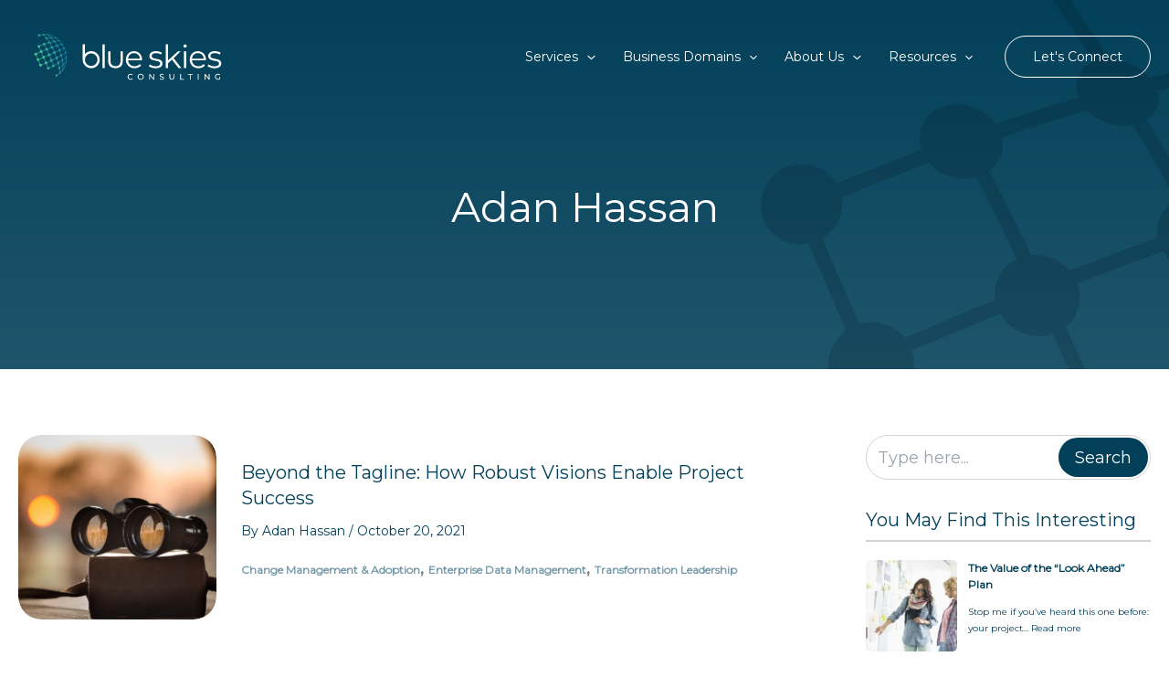

--- FILE ---
content_type: text/html; charset=UTF-8
request_url: https://blueskiesconsulting.com/author/ahassanblueskiesllc-com/
body_size: 41141
content:
<!DOCTYPE html>
<html lang="en-US">
<head>
<meta charset="UTF-8">
<meta name="viewport" content="width=device-width, initial-scale=1">
	<link rel="profile" href="https://gmpg.org/xfn/11"> 
	<meta name='robots' content='index, follow, max-image-preview:large, max-snippet:-1, max-video-preview:-1' />

	<!-- This site is optimized with the Yoast SEO plugin v26.7 - https://yoast.com/wordpress/plugins/seo/ -->
	<title>Adan Hassan, Author at Blue Skies Consulting</title>
	<link rel="canonical" href="https://blueskiesconsulting.com/author/ahassanblueskiesllc-com/" />
	<meta property="og:locale" content="en_US" />
	<meta property="og:type" content="profile" />
	<meta property="og:title" content="Adan Hassan, Author at Blue Skies Consulting" />
	<meta property="og:url" content="https://blueskiesconsulting.com/author/ahassanblueskiesllc-com/" />
	<meta property="og:site_name" content="Blue Skies Consulting" />
	<meta property="og:image" content="https://secure.gravatar.com/avatar/dd22717e8b00daabe8c2eedb12cf68452ac4b462a51f966e4549d9b80ca53c9c?s=500&d=mm&r=g" />
	<meta name="twitter:card" content="summary_large_image" />
	<script type="application/ld+json" class="yoast-schema-graph">{"@context":"https://schema.org","@graph":[{"@type":"ProfilePage","@id":"https://blueskiesconsulting.com/author/ahassanblueskiesllc-com/","url":"https://blueskiesconsulting.com/author/ahassanblueskiesllc-com/","name":"Adan Hassan, Author at Blue Skies Consulting","isPartOf":{"@id":"https://blueskiesconsulting.com/#website"},"primaryImageOfPage":{"@id":"https://blueskiesconsulting.com/author/ahassanblueskiesllc-com/#primaryimage"},"image":{"@id":"https://blueskiesconsulting.com/author/ahassanblueskiesllc-com/#primaryimage"},"thumbnailUrl":"https://blueskiesconsulting.com/wp-content/uploads/2021/10/vision.jpg","breadcrumb":{"@id":"https://blueskiesconsulting.com/author/ahassanblueskiesllc-com/#breadcrumb"},"inLanguage":"en-US","potentialAction":[{"@type":"ReadAction","target":["https://blueskiesconsulting.com/author/ahassanblueskiesllc-com/"]}]},{"@type":"ImageObject","inLanguage":"en-US","@id":"https://blueskiesconsulting.com/author/ahassanblueskiesllc-com/#primaryimage","url":"https://blueskiesconsulting.com/wp-content/uploads/2021/10/vision.jpg","contentUrl":"https://blueskiesconsulting.com/wp-content/uploads/2021/10/vision.jpg","width":1280,"height":868,"caption":"vision"},{"@type":"BreadcrumbList","@id":"https://blueskiesconsulting.com/author/ahassanblueskiesllc-com/#breadcrumb","itemListElement":[{"@type":"ListItem","position":1,"name":"Home","item":"https://blueskiesconsulting.com/"},{"@type":"ListItem","position":2,"name":"Archives for Adan Hassan"}]},{"@type":"WebSite","@id":"https://blueskiesconsulting.com/#website","url":"https://blueskiesconsulting.com/","name":"Blue Skies Consulting","description":"","publisher":{"@id":"https://blueskiesconsulting.com/#organization"},"potentialAction":[{"@type":"SearchAction","target":{"@type":"EntryPoint","urlTemplate":"https://blueskiesconsulting.com/?s={search_term_string}"},"query-input":{"@type":"PropertyValueSpecification","valueRequired":true,"valueName":"search_term_string"}}],"inLanguage":"en-US"},{"@type":"Organization","@id":"https://blueskiesconsulting.com/#organization","name":"Blue Skies Consulting","url":"https://blueskiesconsulting.com/","logo":{"@type":"ImageObject","inLanguage":"en-US","@id":"https://blueskiesconsulting.com/#/schema/logo/image/","url":"https://blueskiesconsulting.com/wp-content/uploads/2025/08/Logo.svg","contentUrl":"https://blueskiesconsulting.com/wp-content/uploads/2025/08/Logo.svg","width":340,"height":124,"caption":"Blue Skies Consulting"},"image":{"@id":"https://blueskiesconsulting.com/#/schema/logo/image/"}},{"@type":"Person","@id":"https://blueskiesconsulting.com/#/schema/person/0236d42f3dffd3288c47fea0fb69e344","name":"Adan Hassan","image":{"@type":"ImageObject","inLanguage":"en-US","@id":"https://blueskiesconsulting.com/#/schema/person/image/","url":"https://secure.gravatar.com/avatar/dd22717e8b00daabe8c2eedb12cf68452ac4b462a51f966e4549d9b80ca53c9c?s=96&d=mm&r=g","contentUrl":"https://secure.gravatar.com/avatar/dd22717e8b00daabe8c2eedb12cf68452ac4b462a51f966e4549d9b80ca53c9c?s=96&d=mm&r=g","caption":"Adan Hassan"},"mainEntityOfPage":{"@id":"https://blueskiesconsulting.com/author/ahassanblueskiesllc-com/"}}]}</script>
	<!-- / Yoast SEO plugin. -->


<link rel='dns-prefetch' href='//www.googletagmanager.com' />
<link rel='dns-prefetch' href='//fonts.googleapis.com' />
<link rel="alternate" type="application/rss+xml" title="Blue Skies Consulting &raquo; Feed" href="https://blueskiesconsulting.com/feed/" />
<link rel="alternate" type="application/rss+xml" title="Blue Skies Consulting &raquo; Comments Feed" href="https://blueskiesconsulting.com/comments/feed/" />
<link rel="alternate" type="application/rss+xml" title="Blue Skies Consulting &raquo; Posts by Adan Hassan Feed" href="https://blueskiesconsulting.com/author/ahassanblueskiesllc-com/feed/" />
<style id='wp-img-auto-sizes-contain-inline-css'>
img:is([sizes=auto i],[sizes^="auto," i]){contain-intrinsic-size:3000px 1500px}
/*# sourceURL=wp-img-auto-sizes-contain-inline-css */
</style>
<link rel='stylesheet' id='astra-theme-css-css' href='https://blueskiesconsulting.com/wp-content/themes/astra/assets/css/minified/main.min.css?ver=4.12.0' media='all' />
<style id='astra-theme-css-inline-css'>
:root{--ast-post-nav-space:0;--ast-container-default-xlg-padding:2.5em;--ast-container-default-lg-padding:2.5em;--ast-container-default-slg-padding:2em;--ast-container-default-md-padding:2.5em;--ast-container-default-sm-padding:2.5em;--ast-container-default-xs-padding:2.4em;--ast-container-default-xxs-padding:1.8em;--ast-code-block-background:#ECEFF3;--ast-comment-inputs-background:#F9FAFB;--ast-normal-container-width:1500px;--ast-narrow-container-width:750px;--ast-blog-title-font-weight:600;--ast-blog-meta-weight:600;--ast-global-color-primary:var(--ast-global-color-4);--ast-global-color-secondary:var(--ast-global-color-5);--ast-global-color-alternate-background:var(--ast-global-color-6);--ast-global-color-subtle-background:var(--ast-global-color-7);--ast-bg-style-guide:var( --ast-global-color-secondary,--ast-global-color-5 );--ast-shadow-style-guide:0px 0px 4px 0 #00000057;--ast-global-dark-bg-style:#fff;--ast-global-dark-lfs:#fbfbfb;--ast-widget-bg-color:#fafafa;--ast-wc-container-head-bg-color:#fbfbfb;--ast-title-layout-bg:#eeeeee;--ast-search-border-color:#e7e7e7;--ast-lifter-hover-bg:#e6e6e6;--ast-gallery-block-color:#000;--srfm-color-input-label:var(--ast-global-color-2);}html{font-size:112.5%;}a{color:var(--ast-global-color-2);}a:hover,a:focus{color:var(--ast-global-color-1);}body,button,input,select,textarea,.ast-button,.ast-custom-button{font-family:'Montserrat',sans-serif;font-weight:400;font-size:18px;font-size:1rem;line-height:var(--ast-body-line-height,1.65);}blockquote{color:var(--ast-global-color-3);}h1,h2,h3,h4,h5,h6,.entry-content :where(h1,h2,h3,h4,h5,h6),.site-title,.site-title a{font-weight:500;}.ast-site-identity .site-title a{color:var(--ast-global-color-2);}.site-title{font-size:26px;font-size:1.44444444444rem;display:none;}header .custom-logo-link img{max-width:240px;width:240px;}.astra-logo-svg{width:240px;}.site-header .site-description{font-size:15px;font-size:0.833333333333rem;display:none;}.entry-title{font-size:20px;font-size:1.11111111111rem;}.ast-blog-single-element.ast-taxonomy-container a{font-size:12px;font-size:0.666666666667rem;}.ast-blog-meta-container{font-size:14px;font-size:0.777777777778rem;}.archive .ast-article-post,.blog .ast-article-post,.archive .ast-article-post:hover,.blog .ast-article-post:hover{border-top-left-radius:20px;border-top-right-radius:20px;border-bottom-right-radius:0px;border-bottom-left-radius:0px;overflow:hidden;}h1,.entry-content :where(h1){font-size:60px;font-size:3.33333333333rem;font-weight:500;line-height:1.4em;}h2,.entry-content :where(h2){font-size:40px;font-size:2.22222222222rem;font-weight:500;line-height:1.3em;}h3,.entry-content :where(h3){font-size:30px;font-size:1.66666666667rem;font-weight:500;line-height:1.3em;}h4,.entry-content :where(h4){font-size:22px;font-size:1.22222222222rem;line-height:1.2em;font-weight:500;}h5,.entry-content :where(h5){font-size:18px;font-size:1rem;line-height:1.2em;font-weight:500;}h6,.entry-content :where(h6){font-size:16px;font-size:0.888888888889rem;line-height:1.25em;font-weight:500;}::selection{background-color:var(--ast-global-color-3);color:#ffffff;}body,h1,h2,h3,h4,h5,h6,.entry-title a,.entry-content :where(h1,h2,h3,h4,h5,h6){color:var(--ast-global-color-3);}.tagcloud a:hover,.tagcloud a:focus,.tagcloud a.current-item{color:#ffffff;border-color:var(--ast-global-color-2);background-color:var(--ast-global-color-2);}input:focus,input[type="text"]:focus,input[type="email"]:focus,input[type="url"]:focus,input[type="password"]:focus,input[type="reset"]:focus,input[type="search"]:focus,textarea:focus{border-color:var(--ast-global-color-2);}input[type="radio"]:checked,input[type=reset],input[type="checkbox"]:checked,input[type="checkbox"]:hover:checked,input[type="checkbox"]:focus:checked,input[type=range]::-webkit-slider-thumb{border-color:var(--ast-global-color-2);background-color:var(--ast-global-color-2);box-shadow:none;}.site-footer a:hover + .post-count,.site-footer a:focus + .post-count{background:var(--ast-global-color-2);border-color:var(--ast-global-color-2);}.single .nav-links .nav-previous,.single .nav-links .nav-next{color:var(--ast-global-color-2);}.entry-meta,.entry-meta *{line-height:1.45;color:var(--ast-global-color-2);}.entry-meta a:not(.ast-button):hover,.entry-meta a:not(.ast-button):hover *,.entry-meta a:not(.ast-button):focus,.entry-meta a:not(.ast-button):focus *,.page-links > .page-link,.page-links .page-link:hover,.post-navigation a:hover{color:var(--ast-global-color-1);}#cat option,.secondary .calendar_wrap thead a,.secondary .calendar_wrap thead a:visited{color:var(--ast-global-color-2);}.secondary .calendar_wrap #today,.ast-progress-val span{background:var(--ast-global-color-2);}.secondary a:hover + .post-count,.secondary a:focus + .post-count{background:var(--ast-global-color-2);border-color:var(--ast-global-color-2);}.calendar_wrap #today > a{color:#ffffff;}.page-links .page-link,.single .post-navigation a{color:var(--ast-global-color-3);}.ast-search-menu-icon .search-form button.search-submit{padding:0 4px;}.ast-search-menu-icon form.search-form{padding-right:0;}.ast-search-menu-icon.slide-search input.search-field{width:0;}.ast-header-search .ast-search-menu-icon.ast-dropdown-active .search-form,.ast-header-search .ast-search-menu-icon.ast-dropdown-active .search-field:focus{transition:all 0.2s;border-color:var(--ast-global-color-1);}.search-form input.search-field:focus{outline:none;}.ast-search-menu-icon .search-form button.search-submit:focus,.ast-theme-transparent-header .ast-header-search .ast-dropdown-active .ast-icon,.ast-theme-transparent-header .ast-inline-search .search-field:focus .ast-icon{color:var(--ast-global-color-1);}.ast-header-search .slide-search .search-form{border:2px solid var(--ast-global-color-0);}.ast-header-search .slide-search .search-field{background-color:(--ast-global-dark-bg-style);}.ast-archive-title{color:var(--ast-global-color-0);}.widget-title{font-size:25px;font-size:1.38888888889rem;color:var(--ast-global-color-0);}.single .ast-author-details .author-title{color:var(--ast-global-color-1);}#secondary,#secondary button,#secondary input,#secondary select,#secondary textarea{font-size:18px;font-size:1rem;}.ast-search-menu-icon.slide-search a:focus-visible:focus-visible,.astra-search-icon:focus-visible,#close:focus-visible,a:focus-visible,.ast-menu-toggle:focus-visible,.site .skip-link:focus-visible,.wp-block-loginout input:focus-visible,.wp-block-search.wp-block-search__button-inside .wp-block-search__inside-wrapper,.ast-header-navigation-arrow:focus-visible,.ast-orders-table__row .ast-orders-table__cell:focus-visible,a#ast-apply-coupon:focus-visible,#ast-apply-coupon:focus-visible,#close:focus-visible,.button.search-submit:focus-visible,#search_submit:focus,.normal-search:focus-visible,.ast-header-account-wrap:focus-visible,.astra-cart-drawer-close:focus,.ast-single-variation:focus,.ast-button:focus,.ast-builder-button-wrap:has(.ast-custom-button-link:focus),.ast-builder-button-wrap .ast-custom-button-link:focus{outline-style:dotted;outline-color:var(--ast-global-color-1);outline-width:thin;border-color:var(--ast-global-color-1);}input:focus,input[type="text"]:focus,input[type="email"]:focus,input[type="url"]:focus,input[type="password"]:focus,input[type="reset"]:focus,input[type="search"]:focus,input[type="number"]:focus,textarea:focus,.wp-block-search__input:focus,[data-section="section-header-mobile-trigger"] .ast-button-wrap .ast-mobile-menu-trigger-minimal:focus,.ast-mobile-popup-drawer.active .menu-toggle-close:focus,#ast-scroll-top:focus,#coupon_code:focus,#ast-coupon-code:focus{border-style:dotted;border-color:var(--ast-global-color-1);border-width:thin;outline-color:var(--ast-global-color-1);}input{outline:none;}.site-logo-img img{ transition:all 0.2s linear;}body .ast-oembed-container *{position:absolute;top:0;width:100%;height:100%;left:0;}body .wp-block-embed-pocket-casts .ast-oembed-container *{position:unset;}.ast-single-post-featured-section + article {margin-top: 2em;}.site-content .ast-single-post-featured-section img {width: 100%;overflow: hidden;object-fit: cover;}.site > .ast-single-related-posts-container {margin-top: 0;}@media (min-width: 922px) {.ast-desktop .ast-container--narrow {max-width: var(--ast-narrow-container-width);margin: 0 auto;}}#secondary {margin: 4em 0 2.5em;word-break: break-word;line-height: 2;}#secondary li {margin-bottom: 0.75em;}#secondary li:last-child {margin-bottom: 0;}@media (max-width: 768px) {.js_active .ast-plain-container.ast-single-post #secondary {margin-top: 1.5em;}}.ast-separate-container.ast-two-container #secondary .widget {background-color: #fff;padding: 2em;margin-bottom: 2em;}@media (min-width: 993px) {.ast-left-sidebar #secondary {padding-right: 60px;}.ast-right-sidebar #secondary {padding-left: 60px;}}@media (max-width: 993px) {.ast-right-sidebar #secondary {padding-left: 30px;}.ast-left-sidebar #secondary {padding-right: 30px;}}@media (min-width: 993px) {.ast-page-builder-template.ast-left-sidebar #secondary {padding-left: 60px;}.ast-page-builder-template.ast-right-sidebar #secondary {padding-right: 60px;}}@media (max-width: 993px) {.ast-page-builder-template.ast-right-sidebar #secondary {padding-right: 30px;}.ast-page-builder-template.ast-left-sidebar #secondary {padding-left: 30px;}}input[type="text"],input[type="number"],input[type="email"],input[type="url"],input[type="password"],input[type="search"],input[type=reset],input[type=tel],input[type=date],select,textarea{font-size:16px;font-style:normal;font-weight:400;line-height:24px;width:100%;padding:12px 16px;border-radius:4px;box-shadow:0px 1px 2px 0px rgba(0,0,0,0.05);color:var(--ast-form-input-text,#475569);}input[type="text"],input[type="number"],input[type="email"],input[type="url"],input[type="password"],input[type="search"],input[type=reset],input[type=tel],input[type=date],select{height:40px;}input[type="date"]{border-width:1px;border-style:solid;border-color:var(--ast-border-color);background:var( --ast-global-color-secondary,--ast-global-color-5 );}input[type="text"]:focus,input[type="number"]:focus,input[type="email"]:focus,input[type="url"]:focus,input[type="password"]:focus,input[type="search"]:focus,input[type=reset]:focus,input[type="tel"]:focus,input[type="date"]:focus,select:focus,textarea:focus{border-color:var(--ast-global-color-1);box-shadow:none;outline:none;color:var(--ast-form-input-focus-text,#475569);}label,legend{color:#111827;font-size:14px;font-style:normal;font-weight:500;line-height:20px;}select{padding:6px 10px;}fieldset{padding:30px;border-radius:4px;}button,.ast-button,.button,input[type="button"],input[type="reset"],input[type="submit"],a:where(.wp-block-button__link){border-radius:4px;box-shadow:0px 1px 2px 0px rgba(0,0,0,0.05);}:root{--ast-comment-inputs-background:#FFF;}::placeholder{color:var(--ast-form-field-color,#9CA3AF);}::-ms-input-placeholder{color:var(--ast-form-field-color,#9CA3AF);}input[type="radio"].gfield-choice-input:checked,input[type="checkbox"].gfield-choice-input:checked,.ginput_container_consent input[type="checkbox"]:checked{border-color:inherit;background-color:inherit;}input[type="radio"].gfield-choice-input:focus,input[type="checkbox"].gfield-choice-input:focus,.ginput_container_consent input[type="checkbox"]:focus{border-style:disable;border-color:var(--ast-global-color-1);border-width:thin;box-shadow:none;outline:none;color:var(--ast-form-input-focus-text,#475569);}@media (max-width:921.9px){#ast-desktop-header{display:none;}}@media (min-width:922px){#ast-mobile-header{display:none;}}.wp-block-buttons.aligncenter{justify-content:center;}.wp-block-button.is-style-outline .wp-block-button__link{border-color:var(--ast-global-color-1);border-top-width:0px;border-right-width:0px;border-bottom-width:0px;border-left-width:0px;}div.wp-block-button.is-style-outline > .wp-block-button__link:not(.has-text-color),div.wp-block-button.wp-block-button__link.is-style-outline:not(.has-text-color){color:var(--ast-global-color-1);}.wp-block-button.is-style-outline .wp-block-button__link:hover,.wp-block-buttons .wp-block-button.is-style-outline .wp-block-button__link:focus,.wp-block-buttons .wp-block-button.is-style-outline > .wp-block-button__link:not(.has-text-color):hover,.wp-block-buttons .wp-block-button.wp-block-button__link.is-style-outline:not(.has-text-color):hover{color:var(--ast-global-color-4);background-color:#c9c2a7;border-color:#c9c2a7;}.post-page-numbers.current .page-link,.ast-pagination .page-numbers.current{color:#ffffff;border-color:var(--ast-global-color-3);background-color:var(--ast-global-color-3);}.wp-block-button.is-style-outline .wp-block-button__link{border-top-width:0px;border-right-width:0px;border-bottom-width:0px;border-left-width:0px;}.wp-block-buttons .wp-block-button.is-style-outline .wp-block-button__link.wp-element-button,.ast-outline-button,.wp-block-uagb-buttons-child .uagb-buttons-repeater.ast-outline-button{border-color:var(--ast-global-color-4);border-top-width:1px;border-right-width:1px;border-bottom-width:1px;border-left-width:1px;font-family:inherit;font-weight:500;font-size:16px;font-size:0.888888888889rem;line-height:1em;padding-top:10px;padding-right:20px;padding-bottom:10px;padding-left:20px;border-top-left-radius:30px;border-top-right-radius:30px;border-bottom-right-radius:30px;border-bottom-left-radius:30px;}.wp-block-buttons .wp-block-button.is-style-outline > .wp-block-button__link:not(.has-text-color),.wp-block-buttons .wp-block-button.wp-block-button__link.is-style-outline:not(.has-text-color),.ast-outline-button{color:var(--ast-global-color-4);}.wp-block-button.is-style-outline .wp-block-button__link:hover,.wp-block-buttons .wp-block-button.is-style-outline .wp-block-button__link:focus,.wp-block-buttons .wp-block-button.is-style-outline > .wp-block-button__link:not(.has-text-color):hover,.wp-block-buttons .wp-block-button.wp-block-button__link.is-style-outline:not(.has-text-color):hover,.ast-outline-button:hover,.ast-outline-button:focus,.wp-block-uagb-buttons-child .uagb-buttons-repeater.ast-outline-button:hover,.wp-block-uagb-buttons-child .uagb-buttons-repeater.ast-outline-button:focus{color:var(--ast-global-color-1);background-color:var(--ast-global-color-4);border-color:var(--ast-global-color-1);}.wp-block-button .wp-block-button__link.wp-element-button.is-style-outline:not(.has-background),.wp-block-button.is-style-outline>.wp-block-button__link.wp-element-button:not(.has-background),.ast-outline-button{background-color:transparent;}.uagb-buttons-repeater.ast-outline-button{border-radius:9999px;}@media (max-width:921px){.wp-block-buttons .wp-block-button.is-style-outline .wp-block-button__link.wp-element-button,.ast-outline-button,.wp-block-uagb-buttons-child .uagb-buttons-repeater.ast-outline-button{font-size:16px;font-size:0.888888888889rem;}}@media (max-width:544px){.wp-block-buttons .wp-block-button.is-style-outline .wp-block-button__link.wp-element-button,.ast-outline-button,.wp-block-uagb-buttons-child .uagb-buttons-repeater.ast-outline-button{font-size:14px;font-size:0.777777777778rem;}}.entry-content[data-ast-blocks-layout] > figure{margin-bottom:1em;}h1.widget-title{font-weight:500;}h2.widget-title{font-weight:500;}h3.widget-title{font-weight:500;}#page{display:flex;flex-direction:column;min-height:100vh;}.ast-404-layout-1 h1.page-title{color:var(--ast-global-color-2);}.single .post-navigation a{line-height:1em;height:inherit;}.error-404 .page-sub-title{font-size:1.5rem;font-weight:inherit;}.search .site-content .content-area .search-form{margin-bottom:0;}#page .site-content{flex-grow:1;}.widget{margin-bottom:1.25em;}#secondary li{line-height:1.5em;}#secondary .wp-block-group h2{margin-bottom:0.7em;}#secondary h2{font-size:1.7rem;}.ast-separate-container .ast-article-post,.ast-separate-container .ast-article-single,.ast-separate-container .comment-respond{padding:3em;}.ast-separate-container .ast-article-single .ast-article-single{padding:0;}.ast-article-single .wp-block-post-template-is-layout-grid{padding-left:0;}.ast-separate-container .comments-title,.ast-narrow-container .comments-title{padding:1.5em 2em;}.ast-page-builder-template .comment-form-textarea,.ast-comment-formwrap .ast-grid-common-col{padding:0;}.ast-comment-formwrap{padding:0;display:inline-flex;column-gap:20px;width:100%;margin-left:0;margin-right:0;}.comments-area textarea#comment:focus,.comments-area textarea#comment:active,.comments-area .ast-comment-formwrap input[type="text"]:focus,.comments-area .ast-comment-formwrap input[type="text"]:active {box-shadow:none;outline:none;}.archive.ast-page-builder-template .entry-header{margin-top:2em;}.ast-page-builder-template .ast-comment-formwrap{width:100%;}.entry-title{margin-bottom:0.6em;}.ast-archive-description p{font-size:inherit;font-weight:inherit;line-height:inherit;}.ast-separate-container .ast-comment-list li.depth-1,.hentry{margin-bottom:1.5em;}.site-content section.ast-archive-description{margin-bottom:2em;}@media (min-width:921px){.ast-left-sidebar.ast-page-builder-template #secondary,.archive.ast-right-sidebar.ast-page-builder-template .site-main{padding-left:20px;padding-right:20px;}}@media (max-width:544px){.ast-comment-formwrap.ast-row{column-gap:10px;display:inline-block;}#ast-commentform .ast-grid-common-col{position:relative;width:100%;}}@media (min-width:1201px){.ast-separate-container .ast-article-post,.ast-separate-container .ast-article-single,.ast-separate-container .ast-author-box,.ast-separate-container .ast-404-layout-1,.ast-separate-container .no-results{padding:3em;}}.ast-author-box img.avatar{margin:0;}@media (min-width:921px){.ast-author-box img.avatar{width:100px;height:100px;}.ast-author-box{column-gap:50px;}}@media (max-width:921px){.ast-author-avatar{margin-top:20px;}}@media (min-width:922px){.ast-author-box{align-items:center;}}@media (max-width:921px){.ast-left-sidebar #content > .ast-container{display:flex;flex-direction:column-reverse;width:100%;}}@media (max-width:921px){#secondary.secondary{padding-top:0;}.ast-separate-container.ast-right-sidebar #secondary{padding-left:1em;padding-right:1em;}.ast-separate-container.ast-two-container #secondary{padding-left:0;padding-right:0;}.ast-page-builder-template .entry-header #secondary,.ast-page-builder-template #secondary{margin-top:1.5em;}}@media (max-width:921px){.ast-right-sidebar #primary{padding-right:0;}.ast-page-builder-template.ast-left-sidebar #secondary,.ast-page-builder-template.ast-right-sidebar #secondary{padding-right:20px;padding-left:20px;}.ast-right-sidebar #secondary,.ast-left-sidebar #primary{padding-left:0;}.ast-left-sidebar #secondary{padding-right:0;}}@media (min-width:922px){.ast-separate-container.ast-right-sidebar #primary,.ast-separate-container.ast-left-sidebar #primary{border:0;}.search-no-results.ast-separate-container #primary{margin-bottom:4em;}.ast-author-box{-js-display:flex;display:flex;}.ast-author-bio{flex:1;}}@media (min-width:922px){.ast-right-sidebar #primary{border-right:1px solid var(--ast-border-color);}.ast-left-sidebar #primary{border-left:1px solid var(--ast-border-color);}.ast-right-sidebar #secondary{border-left:1px solid var(--ast-border-color);margin-left:-1px;}.ast-left-sidebar #secondary{border-right:1px solid var(--ast-border-color);margin-right:-1px;}.ast-separate-container.ast-two-container.ast-right-sidebar #secondary{padding-left:30px;padding-right:0;}.ast-separate-container.ast-two-container.ast-left-sidebar #secondary{padding-right:30px;padding-left:0;}.ast-separate-container.ast-right-sidebar #secondary,.ast-separate-container.ast-left-sidebar #secondary{border:0;margin-left:auto;margin-right:auto;}.ast-separate-container.ast-two-container #secondary .widget:last-child{margin-bottom:0;}}.wp-block-button .wp-block-button__link{color:var(--ast-global-color-4);}.wp-block-button .wp-block-button__link:hover,.wp-block-button .wp-block-button__link:focus{color:var(--ast-global-color-4);background-color:#c9c2a7;border-color:#c9c2a7;}.elementor-widget-heading h1.elementor-heading-title{line-height:1.4em;}.elementor-widget-heading h2.elementor-heading-title{line-height:1.3em;}.elementor-widget-heading h3.elementor-heading-title{line-height:1.3em;}.elementor-widget-heading h4.elementor-heading-title{line-height:1.2em;}.elementor-widget-heading h5.elementor-heading-title{line-height:1.2em;}.elementor-widget-heading h6.elementor-heading-title{line-height:1.25em;}.wp-block-button .wp-block-button__link,.wp-block-search .wp-block-search__button,body .wp-block-file .wp-block-file__button{border-style:solid;border-top-width:0px;border-right-width:0px;border-left-width:0px;border-bottom-width:0px;border-color:var(--ast-global-color-1);background-color:var(--ast-global-color-0);color:var(--ast-global-color-4);font-family:inherit;font-weight:500;line-height:1em;font-size:16px;font-size:0.888888888889rem;border-top-left-radius:30px;border-top-right-radius:30px;border-bottom-right-radius:30px;border-bottom-left-radius:30px;padding-top:15px;padding-right:30px;padding-bottom:15px;padding-left:30px;}@media (max-width:921px){.wp-block-button .wp-block-button__link,.wp-block-search .wp-block-search__button,body .wp-block-file .wp-block-file__button{font-size:15px;font-size:0.833333333333rem;}}@media (max-width:544px){.wp-block-button .wp-block-button__link,.wp-block-search .wp-block-search__button,body .wp-block-file .wp-block-file__button{font-size:14px;font-size:0.777777777778rem;}}.menu-toggle,button,.ast-button,.ast-custom-button,.button,input#submit,input[type="button"],input[type="submit"],input[type="reset"],#comments .submit,.search .search-submit,form[CLASS*="wp-block-search__"].wp-block-search .wp-block-search__inside-wrapper .wp-block-search__button,body .wp-block-file .wp-block-file__button,.search .search-submit{border-style:solid;border-top-width:0px;border-right-width:0px;border-left-width:0px;border-bottom-width:0px;color:var(--ast-global-color-4);border-color:var(--ast-global-color-1);background-color:var(--ast-global-color-0);padding-top:15px;padding-right:30px;padding-bottom:15px;padding-left:30px;font-family:inherit;font-weight:500;font-size:16px;font-size:0.888888888889rem;line-height:1em;border-top-left-radius:30px;border-top-right-radius:30px;border-bottom-right-radius:30px;border-bottom-left-radius:30px;}button:focus,.menu-toggle:hover,button:hover,.ast-button:hover,.ast-custom-button:hover .button:hover,.ast-custom-button:hover ,input[type=reset]:hover,input[type=reset]:focus,input#submit:hover,input#submit:focus,input[type="button"]:hover,input[type="button"]:focus,input[type="submit"]:hover,input[type="submit"]:focus,form[CLASS*="wp-block-search__"].wp-block-search .wp-block-search__inside-wrapper .wp-block-search__button:hover,form[CLASS*="wp-block-search__"].wp-block-search .wp-block-search__inside-wrapper .wp-block-search__button:focus,body .wp-block-file .wp-block-file__button:hover,body .wp-block-file .wp-block-file__button:focus{color:var(--ast-global-color-4);background-color:#c9c2a7;border-color:#c9c2a7;}form[CLASS*="wp-block-search__"].wp-block-search .wp-block-search__inside-wrapper .wp-block-search__button.has-icon{padding-top:calc(15px - 3px);padding-right:calc(30px - 3px);padding-bottom:calc(15px - 3px);padding-left:calc(30px - 3px);}@media (max-width:921px){.menu-toggle,button,.ast-button,.ast-custom-button,.button,input#submit,input[type="button"],input[type="submit"],input[type="reset"],#comments .submit,.search .search-submit,form[CLASS*="wp-block-search__"].wp-block-search .wp-block-search__inside-wrapper .wp-block-search__button,body .wp-block-file .wp-block-file__button,.search .search-submit{font-size:15px;font-size:0.833333333333rem;}}@media (max-width:544px){.menu-toggle,button,.ast-button,.ast-custom-button,.button,input#submit,input[type="button"],input[type="submit"],input[type="reset"],#comments .submit,.search .search-submit,form[CLASS*="wp-block-search__"].wp-block-search .wp-block-search__inside-wrapper .wp-block-search__button,body .wp-block-file .wp-block-file__button,.search .search-submit{font-size:14px;font-size:0.777777777778rem;}}@media (max-width:921px){.menu-toggle,button,.ast-button,.button,input#submit,input[type="button"],input[type="submit"],input[type="reset"]{font-size:15px;font-size:0.833333333333rem;}.ast-mobile-header-stack .main-header-bar .ast-search-menu-icon{display:inline-block;}.ast-header-break-point.ast-header-custom-item-outside .ast-mobile-header-stack .main-header-bar .ast-search-icon{margin:0;}.ast-comment-avatar-wrap img{max-width:2.5em;}.ast-comment-meta{padding:0 1.8888em 1.3333em;}}@media (min-width:544px){.ast-container{max-width:100%;}}@media (max-width:544px){.ast-separate-container .ast-article-post,.ast-separate-container .ast-article-single,.ast-separate-container .comments-title,.ast-separate-container .ast-archive-description{padding:1.5em 1em;}.ast-separate-container #content .ast-container{padding-left:0.54em;padding-right:0.54em;}.ast-separate-container .ast-comment-list .bypostauthor{padding:.5em;}.ast-search-menu-icon.ast-dropdown-active .search-field{width:170px;}.menu-toggle,button,.ast-button,.button,input#submit,input[type="button"],input[type="submit"],input[type="reset"]{font-size:14px;font-size:0.777777777778rem;}.ast-separate-container #secondary{padding-top:0;}.ast-separate-container.ast-two-container #secondary .widget{margin-bottom:1.5em;padding-left:1em;padding-right:1em;}} #ast-mobile-header .ast-site-header-cart-li a{pointer-events:none;}.ast-separate-container{background-color:var(--ast-global-color-4);background-image:none;}@media (max-width:921px){.site-title{display:none;}.site-header .site-description{display:none;}h1,.entry-content :where(h1){font-size:40px;font-size:2.22222222222rem;}h2,.entry-content :where(h2){font-size:28px;font-size:1.55555555556rem;}h3,.entry-content :where(h3){font-size:22px;font-size:1.22222222222rem;}h4,.entry-content :where(h4){font-size:18px;font-size:1rem;}.astra-logo-svg{width:220px;}header .custom-logo-link img,.ast-header-break-point .site-logo-img .custom-mobile-logo-link img{max-width:220px;width:220px;}body,.ast-separate-container{background-color:var(--ast-global-color-4);background-image:none;}}@media (max-width:544px){.widget-title{font-size:20px;font-size:1.42857142857rem;}body,button,input,select,textarea,.ast-button,.ast-custom-button{font-size:14px;font-size:0.777777777778rem;}#secondary,#secondary button,#secondary input,#secondary select,#secondary textarea{font-size:14px;font-size:0.777777777778rem;}.site-title{display:none;}.site-header .site-description{display:none;}.entry-title{font-size:16px;font-size:0.888888888889rem;}.ast-blog-single-element.ast-taxonomy-container a{font-size:10px;font-size:0.555555555556rem;}.ast-blog-meta-container{font-size:12px;font-size:0.666666666667rem;}h1,.entry-content :where(h1){font-size:28px;font-size:1.55555555556rem;}h2,.entry-content :where(h2){font-size:22px;font-size:1.22222222222rem;}h3,.entry-content :where(h3){font-size:18px;font-size:1rem;}h4,.entry-content :where(h4){font-size:16px;font-size:0.888888888889rem;}header .custom-logo-link img,.ast-header-break-point .site-branding img,.ast-header-break-point .custom-logo-link img{max-width:150px;width:150px;}.astra-logo-svg{width:150px;}.ast-header-break-point .site-logo-img .custom-mobile-logo-link img{max-width:150px;}body,.ast-separate-container{background-color:var(--ast-global-color-4);background-image:none;}}@media (max-width:921px){html{font-size:102.6%;}}@media (max-width:544px){html{font-size:112.5%;}}@media (min-width:922px){.ast-container{max-width:1540px;}}@media (min-width:922px){.site-content .ast-container{display:flex;}}@media (max-width:921px){.site-content .ast-container{flex-direction:column;}}.ast-blog-layout-5-grid .ast-row{margin-left:0;margin-right:0;}.ast-blog-layout-5-grid .ast-article-inner{width:100%;}.ast-blog-layout-5-grid .blog-layout-5{display:flex;flex-wrap:wrap;vertical-align:middle;}.ast-blog-layout-5-grid .ast-blog-featured-section{width:25%;margin-bottom:0;}.ast-blog-layout-5-grid .post-thumb-img-content{height:100%;}.ast-blog-layout-5-grid .ast-blog-featured-section img{width:100%;height:100%;object-fit:cover;}.ast-blog-layout-5-grid .post-content{width:75%;padding-left:1.5em;}.ast-blog-layout-5-grid .ast-no-thumb .ast-blog-featured-section{width:unset;}.ast-blog-layout-5-grid .ast-no-thumb .post-content{width:100%;}.ast-separate-container .ast-blog-layout-5-grid .post-content{padding-right:1.5em;padding-top:1.5em;padding-bottom:1.5em;}.ast-blog-layout-5-grid .ast-article-post{padding:0;border-bottom:0;}@media (max-width:921px){.ast-separate-container .ast-blog-layout-5-grid .post-content{padding:0;}.ast-blog-layout-5-grid .ast-blog-featured-section{margin-bottom:1.5em;}}@media (max-width:921px){.ast-blog-layout-5-grid .ast-blog-featured-section,.ast-blog-layout-5-grid .post-content{width:100%;}}.ast-blog-layout-6-grid .ast-blog-featured-section:before { content: ""; }.ast-article-post .post-thumb-img-content img{aspect-ratio:16/11;width:100%;}.ast-article-post .post-thumb-img-content img{object-fit:cover;}.ast-article-post .post-thumb-img-content{overflow:hidden;}.ast-article-post .post-thumb-img-content img{transform:scale(1);transition:transform .5s ease;}.ast-article-post:hover .post-thumb-img-content img{transform:scale(1.1);}.cat-links.badge a,.tags-links.badge a {padding: 4px 8px;border-radius: 3px;font-weight: 400;}.cat-links.underline a,.tags-links.underline a{text-decoration: underline;}@media (min-width:922px){.main-header-menu .sub-menu .menu-item.ast-left-align-sub-menu:hover > .sub-menu,.main-header-menu .sub-menu .menu-item.ast-left-align-sub-menu.focus > .sub-menu{margin-left:-0px;}}.ast-theme-transparent-header [data-section="section-header-mobile-trigger"] .ast-button-wrap .ast-mobile-menu-trigger-minimal{background:transparent;}.entry-content li > p{margin-bottom:0;}[data-section*="section-fb-button-"] .menu-link{display:none;}[CLASS*="ast-footer-button-"][data-section^="section-fb-button-"]{justify-content:center;}.site-footer-focus-item[CLASS*="ast-footer-button-"]{display:flex;}.footer-widget-area[data-section^="section-fb-html-"] .ast-builder-html-element{text-align:center;}.wp-block-file {display: flex;align-items: center;flex-wrap: wrap;justify-content: space-between;}.wp-block-pullquote {border: none;}.wp-block-pullquote blockquote::before {content: "\201D";font-family: "Helvetica",sans-serif;display: flex;transform: rotate( 180deg );font-size: 6rem;font-style: normal;line-height: 1;font-weight: bold;align-items: center;justify-content: center;}.has-text-align-right > blockquote::before {justify-content: flex-start;}.has-text-align-left > blockquote::before {justify-content: flex-end;}figure.wp-block-pullquote.is-style-solid-color blockquote {max-width: 100%;text-align: inherit;}:root {--wp--custom--ast-default-block-top-padding: 3em;--wp--custom--ast-default-block-right-padding: 3em;--wp--custom--ast-default-block-bottom-padding: 3em;--wp--custom--ast-default-block-left-padding: 3em;--wp--custom--ast-container-width: 1500px;--wp--custom--ast-content-width-size: 1500px;--wp--custom--ast-wide-width-size: calc(1500px + var(--wp--custom--ast-default-block-left-padding) + var(--wp--custom--ast-default-block-right-padding));}.ast-narrow-container {--wp--custom--ast-content-width-size: 750px;--wp--custom--ast-wide-width-size: 750px;}@media(max-width: 921px) {:root {--wp--custom--ast-default-block-top-padding: 3em;--wp--custom--ast-default-block-right-padding: 2em;--wp--custom--ast-default-block-bottom-padding: 3em;--wp--custom--ast-default-block-left-padding: 2em;}}@media(max-width: 544px) {:root {--wp--custom--ast-default-block-top-padding: 3em;--wp--custom--ast-default-block-right-padding: 1.5em;--wp--custom--ast-default-block-bottom-padding: 3em;--wp--custom--ast-default-block-left-padding: 1.5em;}}.entry-content > .wp-block-group,.entry-content > .wp-block-cover,.entry-content > .wp-block-columns {padding-top: var(--wp--custom--ast-default-block-top-padding);padding-right: var(--wp--custom--ast-default-block-right-padding);padding-bottom: var(--wp--custom--ast-default-block-bottom-padding);padding-left: var(--wp--custom--ast-default-block-left-padding);}.ast-plain-container.ast-no-sidebar .entry-content > .alignfull,.ast-page-builder-template .ast-no-sidebar .entry-content > .alignfull {margin-left: calc( -50vw + 50%);margin-right: calc( -50vw + 50%);max-width: 100vw;width: 100vw;}.ast-plain-container.ast-no-sidebar .entry-content .alignfull .alignfull,.ast-page-builder-template.ast-no-sidebar .entry-content .alignfull .alignfull,.ast-plain-container.ast-no-sidebar .entry-content .alignfull .alignwide,.ast-page-builder-template.ast-no-sidebar .entry-content .alignfull .alignwide,.ast-plain-container.ast-no-sidebar .entry-content .alignwide .alignfull,.ast-page-builder-template.ast-no-sidebar .entry-content .alignwide .alignfull,.ast-plain-container.ast-no-sidebar .entry-content .alignwide .alignwide,.ast-page-builder-template.ast-no-sidebar .entry-content .alignwide .alignwide,.ast-plain-container.ast-no-sidebar .entry-content .wp-block-column .alignfull,.ast-page-builder-template.ast-no-sidebar .entry-content .wp-block-column .alignfull,.ast-plain-container.ast-no-sidebar .entry-content .wp-block-column .alignwide,.ast-page-builder-template.ast-no-sidebar .entry-content .wp-block-column .alignwide {margin-left: auto;margin-right: auto;width: 100%;}[data-ast-blocks-layout] .wp-block-separator:not(.is-style-dots) {height: 0;}[data-ast-blocks-layout] .wp-block-separator {margin: 20px auto;}[data-ast-blocks-layout] .wp-block-separator:not(.is-style-wide):not(.is-style-dots) {max-width: 100px;}[data-ast-blocks-layout] .wp-block-separator.has-background {padding: 0;}.entry-content[data-ast-blocks-layout] > * {max-width: var(--wp--custom--ast-content-width-size);margin-left: auto;margin-right: auto;}.entry-content[data-ast-blocks-layout] > .alignwide {max-width: var(--wp--custom--ast-wide-width-size);}.entry-content[data-ast-blocks-layout] .alignfull {max-width: none;}.entry-content .wp-block-columns {margin-bottom: 0;}blockquote {margin: 1.5em;border-color: rgba(0,0,0,0.05);}.wp-block-quote:not(.has-text-align-right):not(.has-text-align-center) {border-left: 5px solid rgba(0,0,0,0.05);}.has-text-align-right > blockquote,blockquote.has-text-align-right {border-right: 5px solid rgba(0,0,0,0.05);}.has-text-align-left > blockquote,blockquote.has-text-align-left {border-left: 5px solid rgba(0,0,0,0.05);}.wp-block-site-tagline,.wp-block-latest-posts .read-more {margin-top: 15px;}.wp-block-loginout p label {display: block;}.wp-block-loginout p:not(.login-remember):not(.login-submit) input {width: 100%;}.wp-block-loginout input:focus {border-color: transparent;}.wp-block-loginout input:focus {outline: thin dotted;}.entry-content .wp-block-media-text .wp-block-media-text__content {padding: 0 0 0 8%;}.entry-content .wp-block-media-text.has-media-on-the-right .wp-block-media-text__content {padding: 0 8% 0 0;}.entry-content .wp-block-media-text.has-background .wp-block-media-text__content {padding: 8%;}.entry-content .wp-block-cover:not([class*="background-color"]):not(.has-text-color.has-link-color) .wp-block-cover__inner-container,.entry-content .wp-block-cover:not([class*="background-color"]) .wp-block-cover-image-text,.entry-content .wp-block-cover:not([class*="background-color"]) .wp-block-cover-text,.entry-content .wp-block-cover-image:not([class*="background-color"]) .wp-block-cover__inner-container,.entry-content .wp-block-cover-image:not([class*="background-color"]) .wp-block-cover-image-text,.entry-content .wp-block-cover-image:not([class*="background-color"]) .wp-block-cover-text {color: var(--ast-global-color-primary,var(--ast-global-color-5));}.wp-block-loginout .login-remember input {width: 1.1rem;height: 1.1rem;margin: 0 5px 4px 0;vertical-align: middle;}.wp-block-latest-posts > li > *:first-child,.wp-block-latest-posts:not(.is-grid) > li:first-child {margin-top: 0;}.entry-content > .wp-block-buttons,.entry-content > .wp-block-uagb-buttons {margin-bottom: 1.5em;}.wp-block-search__inside-wrapper .wp-block-search__input {padding: 0 10px;color: var(--ast-global-color-3);background: var(--ast-global-color-primary,var(--ast-global-color-5));border-color: var(--ast-border-color);}.wp-block-latest-posts .read-more {margin-bottom: 1.5em;}.wp-block-search__no-button .wp-block-search__inside-wrapper .wp-block-search__input {padding-top: 5px;padding-bottom: 5px;}.wp-block-latest-posts .wp-block-latest-posts__post-date,.wp-block-latest-posts .wp-block-latest-posts__post-author {font-size: 1rem;}.wp-block-latest-posts > li > *,.wp-block-latest-posts:not(.is-grid) > li {margin-top: 12px;margin-bottom: 12px;}.ast-page-builder-template .entry-content[data-ast-blocks-layout] > .alignwide:where(:not(.uagb-is-root-container):not(.spectra-is-root-container)) > * {max-width: var(--wp--custom--ast-wide-width-size);}.ast-page-builder-template .entry-content[data-ast-blocks-layout] > .inherit-container-width > *,.ast-page-builder-template .entry-content[data-ast-blocks-layout] > *:not(.wp-block-group):where(:not(.uagb-is-root-container):not(.spectra-is-root-container)) > *,.entry-content[data-ast-blocks-layout] > .wp-block-cover .wp-block-cover__inner-container {max-width: none ;margin-left: auto;margin-right: auto;}.ast-page-builder-template .entry-content[data-ast-blocks-layout] > *,.ast-page-builder-template .entry-content[data-ast-blocks-layout] > .alignfull:where(:not(.wp-block-group):not(.uagb-is-root-container):not(.spectra-is-root-container)) > * {max-width: none;}.entry-content[data-ast-blocks-layout] .wp-block-cover:not(.alignleft):not(.alignright) {width: auto;}@media(max-width: 1200px) {.ast-separate-container .entry-content > .alignfull,.ast-separate-container .entry-content[data-ast-blocks-layout] > .alignwide,.ast-plain-container .entry-content[data-ast-blocks-layout] > .alignwide,.ast-plain-container .entry-content .alignfull {margin-left: calc(-1 * min(var(--ast-container-default-xlg-padding),20px)) ;margin-right: calc(-1 * min(var(--ast-container-default-xlg-padding),20px));}}@media(min-width: 1201px) {.ast-separate-container .entry-content > .alignfull {margin-left: calc(-1 * var(--ast-container-default-xlg-padding) );margin-right: calc(-1 * var(--ast-container-default-xlg-padding) );}.ast-separate-container .entry-content[data-ast-blocks-layout] > .alignwide,.ast-plain-container .entry-content[data-ast-blocks-layout] > .alignwide {margin-left: auto;margin-right: auto;}}@media(min-width: 921px) {.ast-separate-container .entry-content .wp-block-group.alignwide:not(.inherit-container-width) > :where(:not(.alignleft):not(.alignright)),.ast-plain-container .entry-content .wp-block-group.alignwide:not(.inherit-container-width) > :where(:not(.alignleft):not(.alignright)) {max-width: calc( var(--wp--custom--ast-content-width-size) + 80px );}.ast-plain-container.ast-right-sidebar .entry-content[data-ast-blocks-layout] .alignfull,.ast-plain-container.ast-left-sidebar .entry-content[data-ast-blocks-layout] .alignfull {margin-left: -60px;margin-right: -60px;}}@media(min-width: 544px) {.entry-content > .alignleft {margin-right: 20px;}.entry-content > .alignright {margin-left: 20px;}}@media (max-width:544px){.wp-block-columns .wp-block-column:not(:last-child){margin-bottom:20px;}.wp-block-latest-posts{margin:0;}}@media( max-width: 600px ) {.entry-content .wp-block-media-text .wp-block-media-text__content,.entry-content .wp-block-media-text.has-media-on-the-right .wp-block-media-text__content {padding: 8% 0 0;}.entry-content .wp-block-media-text.has-background .wp-block-media-text__content {padding: 8%;}}.ast-page-builder-template .entry-header {padding-left: 0;}.ast-narrow-container .site-content .wp-block-uagb-image--align-full .wp-block-uagb-image__figure {max-width: 100%;margin-left: auto;margin-right: auto;}.entry-content ul,.entry-content ol {padding: revert;margin: revert;padding-left: 20px;}:root .has-ast-global-color-0-color{color:var(--ast-global-color-0);}:root .has-ast-global-color-0-background-color{background-color:var(--ast-global-color-0);}:root .wp-block-button .has-ast-global-color-0-color{color:var(--ast-global-color-0);}:root .wp-block-button .has-ast-global-color-0-background-color{background-color:var(--ast-global-color-0);}:root .has-ast-global-color-1-color{color:var(--ast-global-color-1);}:root .has-ast-global-color-1-background-color{background-color:var(--ast-global-color-1);}:root .wp-block-button .has-ast-global-color-1-color{color:var(--ast-global-color-1);}:root .wp-block-button .has-ast-global-color-1-background-color{background-color:var(--ast-global-color-1);}:root .has-ast-global-color-2-color{color:var(--ast-global-color-2);}:root .has-ast-global-color-2-background-color{background-color:var(--ast-global-color-2);}:root .wp-block-button .has-ast-global-color-2-color{color:var(--ast-global-color-2);}:root .wp-block-button .has-ast-global-color-2-background-color{background-color:var(--ast-global-color-2);}:root .has-ast-global-color-3-color{color:var(--ast-global-color-3);}:root .has-ast-global-color-3-background-color{background-color:var(--ast-global-color-3);}:root .wp-block-button .has-ast-global-color-3-color{color:var(--ast-global-color-3);}:root .wp-block-button .has-ast-global-color-3-background-color{background-color:var(--ast-global-color-3);}:root .has-ast-global-color-4-color{color:var(--ast-global-color-4);}:root .has-ast-global-color-4-background-color{background-color:var(--ast-global-color-4);}:root .wp-block-button .has-ast-global-color-4-color{color:var(--ast-global-color-4);}:root .wp-block-button .has-ast-global-color-4-background-color{background-color:var(--ast-global-color-4);}:root .has-ast-global-color-5-color{color:var(--ast-global-color-5);}:root .has-ast-global-color-5-background-color{background-color:var(--ast-global-color-5);}:root .wp-block-button .has-ast-global-color-5-color{color:var(--ast-global-color-5);}:root .wp-block-button .has-ast-global-color-5-background-color{background-color:var(--ast-global-color-5);}:root .has-ast-global-color-6-color{color:var(--ast-global-color-6);}:root .has-ast-global-color-6-background-color{background-color:var(--ast-global-color-6);}:root .wp-block-button .has-ast-global-color-6-color{color:var(--ast-global-color-6);}:root .wp-block-button .has-ast-global-color-6-background-color{background-color:var(--ast-global-color-6);}:root .has-ast-global-color-7-color{color:var(--ast-global-color-7);}:root .has-ast-global-color-7-background-color{background-color:var(--ast-global-color-7);}:root .wp-block-button .has-ast-global-color-7-color{color:var(--ast-global-color-7);}:root .wp-block-button .has-ast-global-color-7-background-color{background-color:var(--ast-global-color-7);}:root .has-ast-global-color-8-color{color:var(--ast-global-color-8);}:root .has-ast-global-color-8-background-color{background-color:var(--ast-global-color-8);}:root .wp-block-button .has-ast-global-color-8-color{color:var(--ast-global-color-8);}:root .wp-block-button .has-ast-global-color-8-background-color{background-color:var(--ast-global-color-8);}:root{--ast-global-color-0:#024059;--ast-global-color-1:#024059;--ast-global-color-2:#202020;--ast-global-color-3:#333333;--ast-global-color-4:#FFFFFF;--ast-global-color-5:#fafdff;--ast-global-color-6:#024059;--ast-global-color-7:#202020;--ast-global-color-8:#111111;}:root {--ast-border-color : rgba(201,195,167,0);}.ast-archive-entry-banner {-js-display: flex;display: flex;flex-direction: column;justify-content: center;text-align: center;position: relative;background: var(--ast-title-layout-bg);}.ast-archive-entry-banner[data-banner-width-type="custom"] {margin: 0 auto;width: 100%;}.ast-archive-entry-banner[data-banner-layout="layout-1"] {background: inherit;padding: 20px 0;text-align: left;}.ast-archive-entry-banner[data-post-type="post"]{justify-content:center;padding-top:200px;padding-right:40px;padding-bottom:150px;padding-left:40px;}.ast-archive-entry-banner[data-post-type="post"] .ast-container{width:100%;}.ast-archive-entry-banner[data-post-type="post"] .ast-container *{color:var(--ast-global-color-4);font-size:20px;font-size:1.11111111111rem;}.ast-archive-entry-banner[data-post-type="post"] .ast-container h1{color:var(--ast-global-color-4);font-weight:500;font-size:45px;font-size:2.5rem;}.ast-page-builder-template .ast-archive-entry-banner[data-post-type="post"] .ast-container{max-width:100%;}.ast-narrow-container .ast-archive-entry-banner[data-post-type="post"] .ast-container{max-width:750px;}.ast-archive-entry-banner[data-post-type="post"] .ast-container > *:not(:last-child){margin-bottom:20px;}.ast-archive-entry-banner[data-post-type="post"] .ast-container > *:last-child{margin-bottom:0;}.ast-archive-entry-banner[data-post-type="post"][data-banner-background-type="custom"]{background-image:url(https://blueskiesconsulting.com/wp-content/uploads/2025/08/bg-home.svg);background-repeat:no-repeat;background-position:right bottom;background-size:cover;background-attachment:fixed;}@media (min-width:922px){.ast-narrow-container .ast-archive-entry-banner[data-post-type="post"] .ast-container{max-width:750px;padding-left:0;padding-right:0;}}@media (max-width:921px){.ast-archive-entry-banner[data-post-type="post"]{padding-top:150px;padding-right:40px;padding-bottom:100px;padding-left:40px;}.ast-archive-entry-banner[data-post-type="post"] .ast-container{padding-left:0;padding-right:0;}.ast-archive-entry-banner[data-post-type="post"] .ast-container h1{font-size:35px;font-size:1.94444444444rem;}.ast-archive-entry-banner[data-post-type="post"] .ast-container *{font-size:18px;font-size:1rem;}}@media (max-width:544px){.ast-archive-entry-banner[data-post-type="post"]{padding-top:120px;padding-right:20px;padding-bottom:50px;padding-left:20px;}.ast-archive-entry-banner[data-post-type="post"] .ast-container h1{font-size:28px;font-size:1.55555555556rem;}.ast-archive-entry-banner[data-post-type="post"] .ast-container *{font-size:16px;font-size:0.888888888889rem;}}.ast-theme-transparent-header #masthead .site-logo-img .transparent-custom-logo .astra-logo-svg{width:150px;}.ast-theme-transparent-header #masthead .site-logo-img .transparent-custom-logo img{ max-width:150px; width:150px;}@media (max-width:921px){.ast-theme-transparent-header #masthead .site-logo-img .transparent-custom-logo .astra-logo-svg{width:120px;}.ast-theme-transparent-header #masthead .site-logo-img .transparent-custom-logo img{ max-width:120px; width:120px;}}@media (max-width:543px){.ast-theme-transparent-header #masthead .site-logo-img .transparent-custom-logo .astra-logo-svg{width:100px;}.ast-theme-transparent-header #masthead .site-logo-img .transparent-custom-logo img{ max-width:100px; width:100px;}}@media (min-width:921px){.ast-theme-transparent-header #masthead{position:absolute;left:0;right:0;}.ast-theme-transparent-header .main-header-bar,.ast-theme-transparent-header.ast-header-break-point .main-header-bar{background:none;}body.elementor-editor-active.ast-theme-transparent-header #masthead,.fl-builder-edit .ast-theme-transparent-header #masthead,body.vc_editor.ast-theme-transparent-header #masthead,body.brz-ed.ast-theme-transparent-header #masthead{z-index:0;}.ast-header-break-point.ast-replace-site-logo-transparent.ast-theme-transparent-header .custom-mobile-logo-link{display:none;}.ast-header-break-point.ast-replace-site-logo-transparent.ast-theme-transparent-header .transparent-custom-logo{display:inline-block;}.ast-theme-transparent-header .ast-above-header,.ast-theme-transparent-header .ast-above-header.ast-above-header-bar{background-image:none;background-color:transparent;}.ast-theme-transparent-header .ast-below-header,.ast-theme-transparent-header .ast-below-header.ast-below-header-bar{background-image:none;background-color:transparent;}}.ast-theme-transparent-header .ast-builder-menu .main-header-menu .menu-item .sub-menu .menu-item .menu-link,.ast-theme-transparent-header .ast-builder-menu .main-header-menu .menu-item .sub-menu .menu-item > .ast-menu-toggle,.ast-theme-transparent-header .main-header-menu .menu-item .sub-menu .menu-link,.ast-header-break-point.ast-flyout-menu-enable.ast-header-break-point .main-header-bar-navigation .main-header-menu .menu-item .sub-menu .menu-link{color:var(--ast-global-color-4);}.ast-theme-transparent-header .ast-builder-menu .main-header-menu .menu-item .sub-menu .menu-link:hover,.ast-theme-transparent-header .ast-builder-menu .main-header-menu .menu-item .sub-menu .menu-item:hover > .menu-link,.ast-theme-transparent-header .ast-builder-menu .main-header-menu .menu-item .sub-menu .menu-item.focus > .menu-item,.ast-theme-transparent-header .ast-builder-menu .main-header-menu .menu-item .sub-menu .menu-item.current-menu-item > .menu-link,.ast-theme-transparent-header .ast-builder-menu .main-header-menu .menu-item .sub-menu .menu-item.current-menu-item > .ast-menu-toggle,.ast-theme-transparent-header .ast-builder-menu .main-header-menu .menu-item .sub-menu .menu-item:hover > .ast-menu-toggle,.ast-theme-transparent-header .ast-builder-menu .main-header-menu .menu-item .sub-menu .menu-item.focus > .ast-menu-toggle,.ast-theme-transparent-header .main-header-menu .menu-item .sub-menu .menu-item:hover > .menu-link,.ast-header-break-point.ast-flyout-menu-enable.ast-header-break-point .main-header-bar-navigation .main-header-menu .menu-item .sub-menu .menu-link{color:#c9c2a7;}.ast-theme-transparent-header .ast-builder-menu .main-header-menu,.ast-theme-transparent-header .ast-builder-menu .main-header-menu .menu-link,.ast-theme-transparent-header [CLASS*="ast-builder-menu-"] .main-header-menu .menu-item > .menu-link,.ast-theme-transparent-header .ast-masthead-custom-menu-items,.ast-theme-transparent-header .ast-masthead-custom-menu-items a,.ast-theme-transparent-header .ast-builder-menu .main-header-menu .menu-item > .ast-menu-toggle,.ast-theme-transparent-header .ast-builder-menu .main-header-menu .menu-item > .ast-menu-toggle,.ast-theme-transparent-header .ast-above-header-navigation a,.ast-header-break-point.ast-theme-transparent-header .ast-above-header-navigation a,.ast-header-break-point.ast-theme-transparent-header .ast-above-header-navigation > ul.ast-above-header-menu > .menu-item-has-children:not(.current-menu-item) > .ast-menu-toggle,.ast-theme-transparent-header .ast-below-header-menu,.ast-theme-transparent-header .ast-below-header-menu a,.ast-header-break-point.ast-theme-transparent-header .ast-below-header-menu a,.ast-header-break-point.ast-theme-transparent-header .ast-below-header-menu,.ast-theme-transparent-header .main-header-menu .menu-link{color:var(--ast-global-color-4);}.ast-theme-transparent-header .ast-builder-menu .main-header-menu .menu-item:hover > .menu-link,.ast-theme-transparent-header .ast-builder-menu .main-header-menu .menu-item:hover > .ast-menu-toggle,.ast-theme-transparent-header .ast-builder-menu .main-header-menu .ast-masthead-custom-menu-items a:hover,.ast-theme-transparent-header .ast-builder-menu .main-header-menu .focus > .menu-link,.ast-theme-transparent-header .ast-builder-menu .main-header-menu .focus > .ast-menu-toggle,.ast-theme-transparent-header .ast-builder-menu .main-header-menu .current-menu-item > .menu-link,.ast-theme-transparent-header .ast-builder-menu .main-header-menu .current-menu-ancestor > .menu-link,.ast-theme-transparent-header .ast-builder-menu .main-header-menu .current-menu-item > .ast-menu-toggle,.ast-theme-transparent-header .ast-builder-menu .main-header-menu .current-menu-ancestor > .ast-menu-toggle,.ast-theme-transparent-header [CLASS*="ast-builder-menu-"] .main-header-menu .current-menu-item > .menu-link,.ast-theme-transparent-header [CLASS*="ast-builder-menu-"] .main-header-menu .current-menu-ancestor > .menu-link,.ast-theme-transparent-header [CLASS*="ast-builder-menu-"] .main-header-menu .current-menu-item > .ast-menu-toggle,.ast-theme-transparent-header [CLASS*="ast-builder-menu-"] .main-header-menu .current-menu-ancestor > .ast-menu-toggle,.ast-theme-transparent-header .main-header-menu .menu-item:hover > .menu-link,.ast-theme-transparent-header .main-header-menu .current-menu-item > .menu-link,.ast-theme-transparent-header .main-header-menu .current-menu-ancestor > .menu-link{color:#c9c2a7;}.ast-theme-transparent-header .ast-builder-menu .main-header-menu .menu-item .sub-menu .menu-link,.ast-theme-transparent-header .main-header-menu .menu-item .sub-menu .menu-link{background-color:transparent;}@media (max-width:921px){.ast-theme-transparent-header #masthead{position:absolute;left:0;right:0;}.ast-theme-transparent-header .main-header-bar,.ast-theme-transparent-header.ast-header-break-point .main-header-bar{background:none;}body.elementor-editor-active.ast-theme-transparent-header #masthead,.fl-builder-edit .ast-theme-transparent-header #masthead,body.vc_editor.ast-theme-transparent-header #masthead,body.brz-ed.ast-theme-transparent-header #masthead{z-index:0;}.ast-header-break-point.ast-replace-site-logo-transparent.ast-theme-transparent-header .custom-mobile-logo-link{display:none;}.ast-header-break-point.ast-replace-site-logo-transparent.ast-theme-transparent-header .transparent-custom-logo{display:inline-block;}.ast-theme-transparent-header .ast-above-header,.ast-theme-transparent-header .ast-above-header.ast-above-header-bar{background-image:none;background-color:transparent;}.ast-theme-transparent-header .ast-below-header,.ast-theme-transparent-header .ast-below-header.ast-below-header-bar{background-image:none;background-color:transparent;}}.ast-theme-transparent-header #ast-desktop-header > .ast-main-header-wrap > .main-header-bar,.ast-theme-transparent-header.ast-header-break-point #ast-mobile-header > .ast-main-header-wrap > .main-header-bar{border-bottom-width:0px;border-bottom-style:solid;}.ast-breadcrumbs .trail-browse,.ast-breadcrumbs .trail-items,.ast-breadcrumbs .trail-items li{display:inline-block;margin:0;padding:0;border:none;background:inherit;text-indent:0;text-decoration:none;}.ast-breadcrumbs .trail-browse{font-size:inherit;font-style:inherit;font-weight:inherit;color:inherit;}.ast-breadcrumbs .trail-items{list-style:none;}.trail-items li::after{padding:0 0.3em;content:"\00bb";}.trail-items li:last-of-type::after{display:none;}.trail-items li::after{content:"\002F";}.ast-header-breadcrumb{padding-top:10px;padding-bottom:10px;width:100%;}.ast-default-menu-enable.ast-main-header-nav-open.ast-header-break-point .main-header-bar.ast-header-breadcrumb,.ast-main-header-nav-open .main-header-bar.ast-header-breadcrumb{padding-top:1em;padding-bottom:1em;}.ast-header-break-point .main-header-bar.ast-header-breadcrumb{border-bottom-width:1px;border-bottom-color:#eaeaea;border-bottom-style:solid;}.ast-breadcrumbs-wrapper{line-height:1.4;}.ast-breadcrumbs-wrapper .rank-math-breadcrumb p{margin-bottom:0px;}.ast-breadcrumbs-wrapper{display:block;width:100%;}h1,h2,h3,h4,h5,h6,.entry-content :where(h1,h2,h3,h4,h5,h6){color:var(--ast-global-color-0);}.entry-title a{color:var(--ast-global-color-0);}@media (max-width:921px){.ast-builder-grid-row-container.ast-builder-grid-row-tablet-3-firstrow .ast-builder-grid-row > *:first-child,.ast-builder-grid-row-container.ast-builder-grid-row-tablet-3-lastrow .ast-builder-grid-row > *:last-child{grid-column:1 / -1;}}@media (max-width:544px){.ast-builder-grid-row-container.ast-builder-grid-row-mobile-3-firstrow .ast-builder-grid-row > *:first-child,.ast-builder-grid-row-container.ast-builder-grid-row-mobile-3-lastrow .ast-builder-grid-row > *:last-child{grid-column:1 / -1;}}@media (max-width:544px){.ast-builder-layout-element .ast-site-identity{margin-left:-15px;}}.ast-builder-layout-element[data-section="title_tagline"]{display:flex;}@media (max-width:921px){.ast-header-break-point .ast-builder-layout-element[data-section="title_tagline"]{display:flex;}}@media (max-width:544px){.ast-header-break-point .ast-builder-layout-element[data-section="title_tagline"]{display:flex;}}[data-section*="section-hb-button-"] .menu-link{display:none;}.ast-header-button-1 .ast-custom-button{color:var(--ast-global-color-4);background:rgba(255,255,255,0);border-color:var(--ast-global-color-4);border-top-width:1px;border-bottom-width:1px;border-left-width:1px;border-right-width:1px;border-top-left-radius:37px;border-top-right-radius:37px;border-bottom-right-radius:37px;border-bottom-left-radius:37px;}.ast-header-button-1 .ast-custom-button:hover{color:var(--ast-global-color-1);background:var(--ast-global-color-4);border-color:var(--ast-global-color-4);}.ast-header-button-1[data-section*="section-hb-button-"] .ast-builder-button-wrap .ast-custom-button{padding-top:15px;padding-bottom:15px;padding-left:30px;padding-right:30px;}.ast-header-button-1[data-section="section-hb-button-1"]{display:flex;}@media (max-width:921px){.ast-header-break-point .ast-header-button-1[data-section="section-hb-button-1"]{display:flex;}}@media (max-width:544px){.ast-header-break-point .ast-header-button-1[data-section="section-hb-button-1"]{display:flex;}}.ast-builder-menu-1{font-family:inherit;font-weight:inherit;}.ast-builder-menu-1 .menu-item > .menu-link{font-size:16px;font-size:0.888888888889rem;color:var(--ast-global-color-4);padding-top:15px;padding-bottom:15px;padding-left:15px;padding-right:15px;}.ast-builder-menu-1 .menu-item > .ast-menu-toggle{color:var(--ast-global-color-4);}.ast-builder-menu-1 .menu-item:hover > .menu-link,.ast-builder-menu-1 .inline-on-mobile .menu-item:hover > .ast-menu-toggle{color:rgba(255,255,255,0);}.ast-builder-menu-1 .menu-item:hover > .ast-menu-toggle{color:rgba(255,255,255,0);}.ast-builder-menu-1 .menu-item.current-menu-item > .menu-link,.ast-builder-menu-1 .inline-on-mobile .menu-item.current-menu-item > .ast-menu-toggle,.ast-builder-menu-1 .current-menu-ancestor > .menu-link{color:#c9c2a7;}.ast-builder-menu-1 .menu-item.current-menu-item > .ast-menu-toggle{color:#c9c2a7;}.ast-builder-menu-1 .sub-menu,.ast-builder-menu-1 .inline-on-mobile .sub-menu{border-top-width:0px;border-bottom-width:0px;border-right-width:0px;border-left-width:0px;border-color:#c9c2a7;border-style:solid;width:290px;border-top-left-radius:0px;border-top-right-radius:0px;border-bottom-right-radius:10px;border-bottom-left-radius:10px;}.ast-builder-menu-1 .sub-menu .sub-menu{top:0px;}.ast-builder-menu-1 .main-header-menu > .menu-item > .sub-menu,.ast-builder-menu-1 .main-header-menu > .menu-item > .astra-full-megamenu-wrapper{margin-top:0px;}.ast-desktop .ast-builder-menu-1 .main-header-menu > .menu-item > .sub-menu:before,.ast-desktop .ast-builder-menu-1 .main-header-menu > .menu-item > .astra-full-megamenu-wrapper:before{height:calc( 0px + 0px + 5px );}.ast-builder-menu-1 .menu-item.menu-item-has-children > .ast-menu-toggle{top:15px;right:calc( 15px - 0.907em );}.ast-builder-menu-1 .sub-menu .menu-item:first-of-type > .menu-link,.ast-builder-menu-1 .inline-on-mobile .sub-menu .menu-item:first-of-type > .menu-link{border-top-left-radius:calc(0px - 0px);border-top-right-radius:calc(0px - 0px);}.ast-builder-menu-1 .sub-menu .menu-item:last-of-type > .menu-link,.ast-builder-menu-1 .inline-on-mobile .sub-menu .menu-item:last-of-type > .menu-link{border-bottom-right-radius:calc(10px - 0px);border-bottom-left-radius:calc(10px - 0px);}.ast-desktop .ast-builder-menu-1 .menu-item .sub-menu .menu-link,.ast-header-break-point .main-navigation ul .menu-item .menu-link{border-bottom-width:1px;border-color:rgba(201,195,167,0);border-style:solid;}.ast-desktop .ast-builder-menu-1 .menu-item .sub-menu:last-child > .menu-item > .menu-link,.ast-header-break-point .main-navigation ul .menu-item .menu-link{border-bottom-width:1px;}.ast-desktop .ast-builder-menu-1 .menu-item:last-child > .menu-item > .menu-link{border-bottom-width:0;}@media (max-width:921px){.ast-header-break-point .ast-builder-menu-1 .menu-item.menu-item-has-children > .ast-menu-toggle{top:0;}.ast-builder-menu-1 .inline-on-mobile .menu-item.menu-item-has-children > .ast-menu-toggle{right:-15px;}.ast-builder-menu-1 .menu-item-has-children > .menu-link:after{content:unset;}.ast-builder-menu-1 .main-header-menu > .menu-item > .sub-menu,.ast-builder-menu-1 .main-header-menu > .menu-item > .astra-full-megamenu-wrapper{margin-top:0;}}@media (max-width:544px){.ast-header-break-point .ast-builder-menu-1 .menu-item.menu-item-has-children > .ast-menu-toggle{top:0;}.ast-builder-menu-1 .main-header-menu > .menu-item > .sub-menu,.ast-builder-menu-1 .main-header-menu > .menu-item > .astra-full-megamenu-wrapper{margin-top:0;}}.ast-builder-menu-1{display:flex;}@media (max-width:921px){.ast-header-break-point .ast-builder-menu-1{display:flex;}}@media (max-width:544px){.ast-header-break-point .ast-builder-menu-1{display:flex;}}.site-below-footer-wrap{padding-top:20px;padding-bottom:20px;}.site-below-footer-wrap[data-section="section-below-footer-builder"]{background-color:#35667a;background-image:none;min-height:30px;border-style:solid;border-width:0px;border-top-width:1px;border-top-color:rgba(255,255,255,0);}.site-below-footer-wrap[data-section="section-below-footer-builder"] .ast-builder-grid-row{max-width:1500px;min-height:30px;margin-left:auto;margin-right:auto;}.site-below-footer-wrap[data-section="section-below-footer-builder"] .ast-builder-grid-row,.site-below-footer-wrap[data-section="section-below-footer-builder"] .site-footer-section{align-items:center;}.site-below-footer-wrap[data-section="section-below-footer-builder"].ast-footer-row-inline .site-footer-section{display:flex;margin-bottom:0;}.ast-builder-grid-row-full .ast-builder-grid-row{grid-template-columns:1fr;}@media (max-width:921px){.site-below-footer-wrap[data-section="section-below-footer-builder"].ast-footer-row-tablet-inline .site-footer-section{display:flex;margin-bottom:0;}.site-below-footer-wrap[data-section="section-below-footer-builder"].ast-footer-row-tablet-stack .site-footer-section{display:block;margin-bottom:10px;}.ast-builder-grid-row-container.ast-builder-grid-row-tablet-full .ast-builder-grid-row{grid-template-columns:1fr;}}@media (max-width:544px){.site-below-footer-wrap[data-section="section-below-footer-builder"].ast-footer-row-mobile-inline .site-footer-section{display:flex;margin-bottom:0;}.site-below-footer-wrap[data-section="section-below-footer-builder"].ast-footer-row-mobile-stack .site-footer-section{display:block;margin-bottom:10px;}.ast-builder-grid-row-container.ast-builder-grid-row-mobile-full .ast-builder-grid-row{grid-template-columns:1fr;}}@media (max-width:921px){.site-below-footer-wrap[data-section="section-below-footer-builder"]{padding-top:10px;padding-bottom:0px;padding-left:10px;padding-right:10px;}}@media (max-width:544px){.site-below-footer-wrap[data-section="section-below-footer-builder"]{padding-top:10px;padding-bottom:3px;padding-left:10px;padding-right:10px;}}.site-below-footer-wrap[data-section="section-below-footer-builder"]{display:grid;}@media (max-width:921px){.ast-header-break-point .site-below-footer-wrap[data-section="section-below-footer-builder"]{display:grid;}}@media (max-width:544px){.ast-header-break-point .site-below-footer-wrap[data-section="section-below-footer-builder"]{display:grid;}}.ast-builder-html-element img.alignnone{display:inline-block;}.ast-builder-html-element p:first-child{margin-top:0;}.ast-builder-html-element p:last-child{margin-bottom:0;}.ast-header-break-point .main-header-bar .ast-builder-html-element{line-height:1.85714285714286;}.footer-widget-area[data-section="section-fb-html-1"] .ast-builder-html-element{color:var(--ast-global-color-4);font-size:45px;font-size:2.5rem;}@media (max-width:921px){.footer-widget-area[data-section="section-fb-html-1"]{margin-top:0px;margin-bottom:0px;margin-left:0px;margin-right:0px;}}@media (max-width:544px){.footer-widget-area[data-section="section-fb-html-1"]{margin-top:0px;margin-bottom:0px;margin-left:0px;margin-right:0px;}}.footer-widget-area[data-section="section-fb-html-1"]{font-size:45px;font-size:2.5rem;}.footer-widget-area[data-section="section-fb-html-1"]{display:block;}@media (max-width:921px){.ast-header-break-point .footer-widget-area[data-section="section-fb-html-1"]{display:block;}}@media (max-width:544px){.ast-header-break-point .footer-widget-area[data-section="section-fb-html-1"]{display:block;}}.footer-widget-area[data-section="section-fb-html-2"]{margin-top:25px;}.footer-widget-area[data-section="section-fb-html-2"]{display:block;}@media (max-width:921px){.ast-header-break-point .footer-widget-area[data-section="section-fb-html-2"]{display:block;}}@media (max-width:544px){.ast-header-break-point .footer-widget-area[data-section="section-fb-html-2"]{display:block;}}.footer-widget-area[data-section="section-fb-html-1"] .ast-builder-html-element{text-align:left;}@media (max-width:921px){.footer-widget-area[data-section="section-fb-html-1"] .ast-builder-html-element{text-align:left;}}@media (max-width:544px){.footer-widget-area[data-section="section-fb-html-1"] .ast-builder-html-element{text-align:center;}}.footer-widget-area[data-section="section-fb-html-2"] .ast-builder-html-element{text-align:left;}@media (max-width:921px){.footer-widget-area[data-section="section-fb-html-2"] .ast-builder-html-element{text-align:center;}}@media (max-width:544px){.footer-widget-area[data-section="section-fb-html-2"] .ast-builder-html-element{text-align:center;}}.ast-footer-button-1[data-section*="section-fb-button-"] .ast-builder-button-wrap .ast-custom-button{font-weight:400;}.ast-footer-button-1 .ast-custom-button{color:var(--ast-global-color-4);background:rgba(255,255,255,0);border-color:var(--ast-global-color-4);border-top-width:1px;border-bottom-width:1px;border-left-width:1px;border-right-width:1px;border-top-left-radius:37px;border-top-right-radius:37px;border-bottom-right-radius:37px;border-bottom-left-radius:37px;}.ast-footer-button-1 .ast-custom-button:hover{color:var(--ast-global-color-0);background:var(--ast-global-color-4);border-color:var(--ast-global-color-4);}@media (max-width:544px){.ast-footer-button-1[data-section*="section-fb-button-"] .ast-builder-button-wrap .ast-custom-button{font-size:12px;font-size:0.666666666667rem;}.ast-footer-button-1 .ast-custom-button{font-size:12px;font-size:0.666666666667rem;}}.ast-footer-button-1[data-section*="section-fb-button-"] .ast-builder-button-wrap .ast-custom-button{padding-top:15px;padding-bottom:15px;padding-left:30px;padding-right:30px;}@media (max-width:544px){.ast-footer-button-1[data-section*="section-fb-button-"] .ast-builder-button-wrap .ast-custom-button{padding-top:10px;padding-bottom:10px;padding-left:20px;padding-right:20px;}}.ast-footer-button-1[data-section="section-fb-button-1"]{display:flex;}@media (max-width:921px){.ast-header-break-point .ast-footer-button-1[data-section="section-fb-button-1"]{display:flex;}}@media (max-width:544px){.ast-header-break-point .ast-footer-button-1[data-section="section-fb-button-1"]{display:flex;}}.ast-footer-button-1[data-section="section-fb-button-1"]{justify-content:flex-start;}@media (max-width:921px){.ast-footer-button-1[data-section="section-fb-button-1"]{justify-content:center;}}@media (max-width:544px){.ast-footer-button-1[data-section="section-fb-button-1"]{justify-content:center;}}.ast-footer-copyright{text-align:center;}.ast-footer-copyright.site-footer-focus-item {color:var(--ast-global-color-5);}@media (max-width:921px){.ast-footer-copyright{text-align:center;}}@media (max-width:544px){.ast-footer-copyright{text-align:center;}.ast-footer-copyright.site-footer-focus-item {margin-top:0px;margin-bottom:0px;margin-left:0px;margin-right:0px;}}.ast-footer-copyright.site-footer-focus-item {font-size:13px;font-size:0.722222222222rem;}.ast-footer-copyright.ast-builder-layout-element{display:flex;}@media (max-width:921px){.ast-header-break-point .ast-footer-copyright.ast-builder-layout-element{display:flex;}}@media (max-width:544px){.ast-header-break-point .ast-footer-copyright.ast-builder-layout-element{display:flex;}}.site-above-footer-wrap{padding-top:20px;padding-bottom:20px;}.site-above-footer-wrap[data-section="section-above-footer-builder"]{background-color:var(--ast-global-color-1);background-image:none;min-height:60px;}.site-above-footer-wrap[data-section="section-above-footer-builder"] .ast-builder-grid-row{max-width:1500px;min-height:60px;margin-left:auto;margin-right:auto;}.site-above-footer-wrap[data-section="section-above-footer-builder"] .ast-builder-grid-row,.site-above-footer-wrap[data-section="section-above-footer-builder"] .site-footer-section{align-items:flex-start;}.site-above-footer-wrap[data-section="section-above-footer-builder"].ast-footer-row-inline .site-footer-section{display:flex;margin-bottom:0;}.ast-builder-grid-row-2-lheavy .ast-builder-grid-row{grid-template-columns:2fr 1fr;}@media (max-width:921px){.site-above-footer-wrap[data-section="section-above-footer-builder"].ast-footer-row-tablet-inline .site-footer-section{display:flex;margin-bottom:0;}.site-above-footer-wrap[data-section="section-above-footer-builder"].ast-footer-row-tablet-stack .site-footer-section{display:block;margin-bottom:10px;}.ast-builder-grid-row-container.ast-builder-grid-row-tablet-2-equal .ast-builder-grid-row{grid-template-columns:repeat( 2,1fr );}}@media (max-width:544px){.site-above-footer-wrap[data-section="section-above-footer-builder"].ast-footer-row-mobile-inline .site-footer-section{display:flex;margin-bottom:0;}.site-above-footer-wrap[data-section="section-above-footer-builder"].ast-footer-row-mobile-stack .site-footer-section{display:block;margin-bottom:10px;}.ast-builder-grid-row-container.ast-builder-grid-row-mobile-full .ast-builder-grid-row{grid-template-columns:1fr;}}.site-above-footer-wrap[data-section="section-above-footer-builder"]{padding-top:30px;padding-bottom:60px;padding-left:60px;padding-right:60px;}@media (max-width:921px){.site-above-footer-wrap[data-section="section-above-footer-builder"]{padding-top:40px;padding-bottom:40px;padding-left:40px;padding-right:40px;}}@media (max-width:544px){.site-above-footer-wrap[data-section="section-above-footer-builder"]{padding-top:15px;padding-bottom:0px;padding-left:20px;padding-right:15px;}}.site-above-footer-wrap[data-section="section-above-footer-builder"]{display:grid;}@media (max-width:921px){.ast-header-break-point .site-above-footer-wrap[data-section="section-above-footer-builder"]{display:grid;}}@media (max-width:544px){.ast-header-break-point .site-above-footer-wrap[data-section="section-above-footer-builder"]{display:grid;}}.site-primary-footer-wrap{padding-top:45px;padding-bottom:45px;}.site-primary-footer-wrap[data-section="section-primary-footer-builder"]{background-color:var(--ast-global-color-0);background-image:none;}.site-primary-footer-wrap[data-section="section-primary-footer-builder"] .ast-builder-grid-row{max-width:1500px;margin-left:auto;margin-right:auto;}.site-primary-footer-wrap[data-section="section-primary-footer-builder"] .ast-builder-grid-row,.site-primary-footer-wrap[data-section="section-primary-footer-builder"] .site-footer-section{align-items:flex-start;}.site-primary-footer-wrap[data-section="section-primary-footer-builder"].ast-footer-row-inline .site-footer-section{display:flex;margin-bottom:0;}.ast-builder-grid-row-5-equal .ast-builder-grid-row{grid-template-columns:repeat( 5,1fr );}@media (max-width:921px){.site-primary-footer-wrap[data-section="section-primary-footer-builder"].ast-footer-row-tablet-inline .site-footer-section{display:flex;margin-bottom:0;}.site-primary-footer-wrap[data-section="section-primary-footer-builder"].ast-footer-row-tablet-stack .site-footer-section{display:block;margin-bottom:10px;}.ast-builder-grid-row-container.ast-builder-grid-row-tablet-5-equal .ast-builder-grid-row{grid-template-columns:repeat( 5,1fr );}}@media (max-width:544px){.site-primary-footer-wrap[data-section="section-primary-footer-builder"].ast-footer-row-mobile-inline .site-footer-section{display:flex;margin-bottom:0;}.site-primary-footer-wrap[data-section="section-primary-footer-builder"].ast-footer-row-mobile-stack .site-footer-section{display:block;margin-bottom:10px;}.ast-builder-grid-row-container.ast-builder-grid-row-mobile-full .ast-builder-grid-row{grid-template-columns:1fr;}}.site-primary-footer-wrap[data-section="section-primary-footer-builder"]{padding-bottom:100px;padding-left:60px;padding-right:60px;}@media (max-width:921px){.site-primary-footer-wrap[data-section="section-primary-footer-builder"]{padding-top:0px;padding-bottom:40px;padding-left:40px;padding-right:40px;}}@media (max-width:544px){.site-primary-footer-wrap[data-section="section-primary-footer-builder"]{padding-bottom:15px;padding-left:20px;padding-right:20px;}}.site-primary-footer-wrap[data-section="section-primary-footer-builder"]{display:grid;}@media (max-width:921px){.ast-header-break-point .site-primary-footer-wrap[data-section="section-primary-footer-builder"]{display:grid;}}@media (max-width:544px){.ast-header-break-point .site-primary-footer-wrap[data-section="section-primary-footer-builder"]{display:grid;}}.footer-widget-area[data-section="sidebar-widgets-footer-widget-1"].footer-widget-area-inner{text-align:left;}.footer-widget-area[data-section="sidebar-widgets-footer-widget-5"].footer-widget-area-inner{text-align:left;}.footer-widget-area[data-section="sidebar-widgets-footer-widget-6"].footer-widget-area-inner{text-align:left;}.footer-widget-area[data-section="sidebar-widgets-footer-widget-7"].footer-widget-area-inner{text-align:left;}.footer-widget-area[data-section="sidebar-widgets-footer-widget-8"].footer-widget-area-inner{text-align:left;}.footer-widget-area.widget-area.site-footer-focus-item{width:auto;}.ast-footer-row-inline .footer-widget-area.widget-area.site-footer-focus-item{width:100%;}.footer-widget-area[data-section="sidebar-widgets-footer-widget-1"]{display:block;}@media (max-width:921px){.ast-header-break-point .footer-widget-area[data-section="sidebar-widgets-footer-widget-1"]{display:block;}}@media (max-width:544px){.ast-header-break-point .footer-widget-area[data-section="sidebar-widgets-footer-widget-1"]{display:block;}}.footer-widget-area[data-section="sidebar-widgets-footer-widget-5"]{display:block;}@media (max-width:921px){.ast-header-break-point .footer-widget-area[data-section="sidebar-widgets-footer-widget-5"]{display:block;}}@media (max-width:544px){.ast-header-break-point .footer-widget-area[data-section="sidebar-widgets-footer-widget-5"]{display:block;}}.footer-widget-area[data-section="sidebar-widgets-footer-widget-6"]{display:block;}@media (max-width:921px){.ast-header-break-point .footer-widget-area[data-section="sidebar-widgets-footer-widget-6"]{display:block;}}@media (max-width:544px){.ast-header-break-point .footer-widget-area[data-section="sidebar-widgets-footer-widget-6"]{display:block;}}.footer-widget-area[data-section="sidebar-widgets-footer-widget-7"]{display:block;}@media (max-width:921px){.ast-header-break-point .footer-widget-area[data-section="sidebar-widgets-footer-widget-7"]{display:block;}}@media (max-width:544px){.ast-header-break-point .footer-widget-area[data-section="sidebar-widgets-footer-widget-7"]{display:block;}}.footer-widget-area[data-section="sidebar-widgets-footer-widget-8"]{display:block;}@media (max-width:921px){.ast-header-break-point .footer-widget-area[data-section="sidebar-widgets-footer-widget-8"]{display:block;}}@media (max-width:544px){.ast-header-break-point .footer-widget-area[data-section="sidebar-widgets-footer-widget-8"]{display:block;}}.elementor-posts-container [CLASS*="ast-width-"]{width:100%;}.elementor-template-full-width .ast-container{display:block;}.elementor-screen-only,.screen-reader-text,.screen-reader-text span,.ui-helper-hidden-accessible{top:0 !important;}@media (max-width:544px){.elementor-element .elementor-wc-products .woocommerce[class*="columns-"] ul.products li.product{width:auto;margin:0;}.elementor-element .woocommerce .woocommerce-result-count{float:none;}}.ast-header-button-1 .ast-custom-button{box-shadow:0px 0px 0px 0px rgba(0,0,0,0);}.ast-desktop .ast-mega-menu-enabled .ast-builder-menu-1 div:not( .astra-full-megamenu-wrapper) .sub-menu,.ast-builder-menu-1 .inline-on-mobile .sub-menu,.ast-desktop .ast-builder-menu-1 .astra-full-megamenu-wrapper,.ast-desktop .ast-builder-menu-1 .menu-item .sub-menu{box-shadow:0px 4px 10px -2px rgba(0,0,0,0.1);}.ast-desktop .ast-mobile-popup-drawer.active .ast-mobile-popup-inner{max-width:35%;}@media (max-width:921px){#ast-mobile-popup-wrapper .ast-mobile-popup-drawer .ast-mobile-popup-inner{width:90%;}.ast-mobile-popup-drawer.active .ast-mobile-popup-inner{max-width:90%;}}@media (max-width:544px){#ast-mobile-popup-wrapper .ast-mobile-popup-drawer .ast-mobile-popup-inner{width:90%;}.ast-mobile-popup-drawer.active .ast-mobile-popup-inner{max-width:90%;}}.ast-footer-button-1 .ast-custom-button{box-shadow:0px 0px 0px 0px rgba(0,0,0,0.1);}.ast-header-break-point .main-header-bar{border-bottom-width:1px;}@media (min-width:922px){.main-header-bar{border-bottom-width:1px;}}@media (min-width:922px){#primary{width:70%;}#secondary{width:30%;}}.main-header-menu .menu-item,#astra-footer-menu .menu-item,.main-header-bar .ast-masthead-custom-menu-items{-js-display:flex;display:flex;-webkit-box-pack:center;-webkit-justify-content:center;-moz-box-pack:center;-ms-flex-pack:center;justify-content:center;-webkit-box-orient:vertical;-webkit-box-direction:normal;-webkit-flex-direction:column;-moz-box-orient:vertical;-moz-box-direction:normal;-ms-flex-direction:column;flex-direction:column;}.main-header-menu > .menu-item > .menu-link,#astra-footer-menu > .menu-item > .menu-link{height:100%;-webkit-box-align:center;-webkit-align-items:center;-moz-box-align:center;-ms-flex-align:center;align-items:center;-js-display:flex;display:flex;}.ast-header-break-point .main-navigation ul .menu-item .menu-link .icon-arrow:first-of-type svg{top:.2em;margin-top:0px;margin-left:0px;width:.65em;transform:translate(0,-2px) rotateZ(270deg);}.ast-mobile-popup-content .ast-submenu-expanded > .ast-menu-toggle{transform:rotateX(180deg);overflow-y:auto;}@media (min-width:922px){.ast-builder-menu .main-navigation > ul > li:last-child a{margin-right:0;}}.ast-separate-container .ast-article-inner{background-color:transparent;background-image:none;}.ast-separate-container .ast-article-post{background-color:var(--ast-global-color-4);background-image:none;}@media (max-width:921px){.ast-separate-container .ast-article-post{background-color:var(--ast-global-color-4);background-image:none;}}@media (max-width:544px){.ast-separate-container .ast-article-post{background-color:var(--ast-global-color-4);background-image:none;}}.ast-separate-container .ast-article-single:not(.ast-related-post),.ast-separate-container .error-404,.ast-separate-container .no-results,.single.ast-separate-container .site-main .ast-author-meta,.ast-separate-container .related-posts-title-wrapper,.ast-separate-container .comments-count-wrapper,.ast-box-layout.ast-plain-container .site-content,.ast-padded-layout.ast-plain-container .site-content,.ast-separate-container .ast-archive-description,.ast-separate-container .comments-area{background-color:var(--ast-global-color-4);background-image:none;}@media (max-width:921px){.ast-separate-container .ast-article-single:not(.ast-related-post),.ast-separate-container .error-404,.ast-separate-container .no-results,.single.ast-separate-container .site-main .ast-author-meta,.ast-separate-container .related-posts-title-wrapper,.ast-separate-container .comments-count-wrapper,.ast-box-layout.ast-plain-container .site-content,.ast-padded-layout.ast-plain-container .site-content,.ast-separate-container .ast-archive-description{background-color:var(--ast-global-color-4);background-image:none;}}@media (max-width:544px){.ast-separate-container .ast-article-single:not(.ast-related-post),.ast-separate-container .error-404,.ast-separate-container .no-results,.single.ast-separate-container .site-main .ast-author-meta,.ast-separate-container .related-posts-title-wrapper,.ast-separate-container .comments-count-wrapper,.ast-box-layout.ast-plain-container .site-content,.ast-padded-layout.ast-plain-container .site-content,.ast-separate-container .ast-archive-description{background-color:var(--ast-global-color-4);background-image:none;}}.ast-separate-container.ast-two-container #secondary .widget{background-color:var(--ast-global-color-4);background-image:none;}@media (max-width:921px){.ast-separate-container.ast-two-container #secondary .widget{background-color:var(--ast-global-color-4);background-image:none;}}@media (max-width:544px){.ast-separate-container.ast-two-container #secondary .widget{background-color:var(--ast-global-color-4);background-image:none;}}.ast-plain-container,.ast-page-builder-template{background-color:var(--ast-global-color-4);background-image:none;}@media (max-width:921px){.ast-plain-container,.ast-page-builder-template{background-color:var(--ast-global-color-4);background-image:none;}}@media (max-width:544px){.ast-plain-container,.ast-page-builder-template{background-color:var(--ast-global-color-4);background-image:none;}}#ast-scroll-top {display: none;position: fixed;text-align: center;cursor: pointer;z-index: 99;width: 2.1em;height: 2.1em;line-height: 2.1;color: #ffffff;border-radius: 2px;content: "";outline: inherit;}@media (min-width: 769px) {#ast-scroll-top {content: "769";}}#ast-scroll-top .ast-icon.icon-arrow svg {margin-left: 0px;vertical-align: middle;transform: translate(0,-20%) rotate(180deg);width: 1.6em;}.ast-scroll-to-top-right {right: 30px;bottom: 30px;}.ast-scroll-to-top-left {left: 30px;bottom: 30px;}#ast-scroll-top{background-color:var(--ast-global-color-1);font-size:15px;}#ast-scroll-top:hover{background-color:rgba(2,64,89,0.8);}@media (max-width:921px){#ast-scroll-top .ast-icon.icon-arrow svg{width:1em;}}.ast-off-canvas-active body.ast-main-header-nav-open {overflow: hidden;}.ast-mobile-popup-drawer .ast-mobile-popup-overlay {background-color: rgba(0,0,0,0.4);position: fixed;top: 0;right: 0;bottom: 0;left: 0;visibility: hidden;opacity: 0;transition: opacity 0.2s ease-in-out;}.ast-mobile-popup-drawer .ast-mobile-popup-header {-js-display: flex;display: flex;justify-content: flex-end;min-height: calc( 1.2em + 24px);}.ast-mobile-popup-drawer .ast-mobile-popup-header .menu-toggle-close {background: transparent;border: 0;font-size: 24px;line-height: 1;padding: .6em;color: inherit;-js-display: flex;display: flex;box-shadow: none;}.ast-mobile-popup-drawer.ast-mobile-popup-full-width .ast-mobile-popup-inner {max-width: none;transition: transform 0s ease-in,opacity 0.2s ease-in;}.ast-mobile-popup-drawer.active {left: 0;opacity: 1;right: 0;z-index: 100000;transition: opacity 0.25s ease-out;}.ast-mobile-popup-drawer.active .ast-mobile-popup-overlay {opacity: 1;cursor: pointer;visibility: visible;}body.admin-bar .ast-mobile-popup-drawer,body.admin-bar .ast-mobile-popup-drawer .ast-mobile-popup-inner {top: 32px;}body.admin-bar.ast-primary-sticky-header-active .ast-mobile-popup-drawer,body.admin-bar.ast-primary-sticky-header-active .ast-mobile-popup-drawer .ast-mobile-popup-inner{top: 0px;}@media (max-width: 782px) {body.admin-bar .ast-mobile-popup-drawer,body.admin-bar .ast-mobile-popup-drawer .ast-mobile-popup-inner {top: 46px;}}.ast-mobile-popup-content > *,.ast-desktop-popup-content > *{padding: 10px 0;height: auto;}.ast-mobile-popup-content > *:first-child,.ast-desktop-popup-content > *:first-child{padding-top: 10px;}.ast-mobile-popup-content > .ast-builder-menu,.ast-desktop-popup-content > .ast-builder-menu{padding-top: 0;}.ast-mobile-popup-content > *:last-child,.ast-desktop-popup-content > *:last-child {padding-bottom: 0;}.ast-mobile-popup-drawer .ast-mobile-popup-content .ast-search-icon,.ast-mobile-popup-drawer .main-header-bar-navigation .menu-item-has-children .sub-menu,.ast-mobile-popup-drawer .ast-desktop-popup-content .ast-search-icon {display: none;}.ast-mobile-popup-drawer .ast-mobile-popup-content .ast-search-menu-icon.ast-inline-search label,.ast-mobile-popup-drawer .ast-desktop-popup-content .ast-search-menu-icon.ast-inline-search label {width: 100%;}.ast-mobile-popup-content .ast-builder-menu-mobile .main-header-menu,.ast-mobile-popup-content .ast-builder-menu-mobile .main-header-menu .sub-menu {background-color: transparent;}.ast-mobile-popup-content .ast-icon svg {height: .85em;width: .95em;margin-top: 15px;}.ast-mobile-popup-content .ast-icon.icon-search svg {margin-top: 0;}.ast-desktop .ast-desktop-popup-content .astra-menu-animation-slide-up > .menu-item > .sub-menu,.ast-desktop .ast-desktop-popup-content .astra-menu-animation-slide-up > .menu-item .menu-item > .sub-menu,.ast-desktop .ast-desktop-popup-content .astra-menu-animation-slide-down > .menu-item > .sub-menu,.ast-desktop .ast-desktop-popup-content .astra-menu-animation-slide-down > .menu-item .menu-item > .sub-menu,.ast-desktop .ast-desktop-popup-content .astra-menu-animation-fade > .menu-item > .sub-menu,.ast-mobile-popup-drawer.show,.ast-desktop .ast-desktop-popup-content .astra-menu-animation-fade > .menu-item .menu-item > .sub-menu{opacity: 1;visibility: visible;}.ast-mobile-popup-drawer {position: fixed;top: 0;bottom: 0;left: -99999rem;right: 99999rem;transition: opacity 0.25s ease-in,left 0s 0.25s,right 0s 0.25s;opacity: 0;visibility: hidden;}.ast-mobile-popup-drawer .ast-mobile-popup-inner {width: 100%;transform: translateX(100%);max-width: 90%;right: 0;top: 0;background: #fafafa;color: #3a3a3a;bottom: 0;opacity: 0;position: fixed;box-shadow: 0 0 2rem 0 rgba(0,0,0,0.1);-js-display: flex;display: flex;flex-direction: column;transition: transform 0.2s ease-in,opacity 0.2s ease-in;overflow-y:auto;overflow-x:hidden;}.ast-mobile-popup-drawer.ast-mobile-popup-left .ast-mobile-popup-inner {transform: translateX(-100%);right: auto;left: 0;}.ast-hfb-header.ast-default-menu-enable.ast-header-break-point .ast-mobile-popup-drawer .main-header-bar-navigation ul .menu-item .sub-menu .menu-link {padding-left: 30px;}.ast-hfb-header.ast-default-menu-enable.ast-header-break-point .ast-mobile-popup-drawer .main-header-bar-navigation .sub-menu .menu-item .menu-item .menu-link {padding-left: 40px;}.ast-mobile-popup-drawer .main-header-bar-navigation .menu-item-has-children > .ast-menu-toggle {right: calc( 20px - 0.907em);}.ast-mobile-popup-drawer.content-align-flex-end .main-header-bar-navigation .menu-item-has-children > .ast-menu-toggle {left: calc( 20px - 0.907em);width: fit-content;}.ast-mobile-popup-drawer .ast-mobile-popup-content .ast-search-menu-icon,.ast-mobile-popup-drawer .ast-mobile-popup-content .ast-search-menu-icon.slide-search,.ast-mobile-popup-drawer .ast-desktop-popup-content .ast-search-menu-icon,.ast-mobile-popup-drawer .ast-desktop-popup-content .ast-search-menu-icon.slide-search {width: 100%;position: relative;display: block;right: auto;transform: none;}.ast-mobile-popup-drawer .ast-mobile-popup-content .ast-search-menu-icon.slide-search .search-form,.ast-mobile-popup-drawer .ast-mobile-popup-content .ast-search-menu-icon .search-form,.ast-mobile-popup-drawer .ast-desktop-popup-content .ast-search-menu-icon.slide-search .search-form,.ast-mobile-popup-drawer .ast-desktop-popup-content .ast-search-menu-icon .search-form {right: 0;visibility: visible;opacity: 1;position: relative;top: auto;transform: none;padding: 0;display: block;overflow: hidden;}.ast-mobile-popup-drawer .ast-mobile-popup-content .ast-search-menu-icon.ast-inline-search .search-field,.ast-mobile-popup-drawer .ast-mobile-popup-content .ast-search-menu-icon .search-field,.ast-mobile-popup-drawer .ast-desktop-popup-content .ast-search-menu-icon.ast-inline-search .search-field,.ast-mobile-popup-drawer .ast-desktop-popup-content .ast-search-menu-icon .search-field {width: 100%;padding-right: 5.5em;}.ast-mobile-popup-drawer .ast-mobile-popup-content .ast-search-menu-icon .search-submit,.ast-mobile-popup-drawer .ast-desktop-popup-content .ast-search-menu-icon .search-submit {display: block;position: absolute;height: 100%;top: 0;right: 0;padding: 0 1em;border-radius: 0;}.ast-mobile-popup-drawer.active .ast-mobile-popup-inner {opacity: 1;visibility: visible;transform: translateX(0%);}.ast-mobile-popup-drawer.active .ast-mobile-popup-inner{background-color:rgba(2,64,89,0.9);;}.ast-mobile-header-wrap .ast-mobile-header-content,.ast-desktop-header-content{background-color:rgba(2,64,89,0.9);;}.ast-mobile-popup-content > *,.ast-mobile-header-content > *,.ast-desktop-popup-content > *,.ast-desktop-header-content > *{padding-top:0px;padding-bottom:0px;}.content-align-flex-start .ast-builder-layout-element{justify-content:flex-start;}.content-align-flex-start .main-header-menu{text-align:left;}.ast-mobile-popup-drawer.active .menu-toggle-close{color:var(--ast-global-color-4);}@media (max-width:921px){.ast-mobile-popup-drawer.active .ast-desktop-popup-content,.ast-mobile-popup-drawer.active .ast-mobile-popup-content{padding-top:15px;padding-bottom:15px;padding-left:15px;padding-right:15px;}}.ast-mobile-header-wrap .ast-primary-header-bar,.ast-primary-header-bar .site-primary-header-wrap{min-height:80px;}.ast-desktop .ast-primary-header-bar .main-header-menu > .menu-item{line-height:80px;}.ast-header-break-point #masthead .ast-mobile-header-wrap .ast-primary-header-bar,.ast-header-break-point #masthead .ast-mobile-header-wrap .ast-below-header-bar,.ast-header-break-point #masthead .ast-mobile-header-wrap .ast-above-header-bar{padding-left:20px;padding-right:20px;}.ast-header-break-point .ast-primary-header-bar{border-bottom-width:0px;border-bottom-color:var( --ast-global-color-subtle-background,--ast-global-color-7 );border-bottom-style:solid;}@media (min-width:922px){.ast-primary-header-bar{border-bottom-width:0px;border-bottom-color:var( --ast-global-color-subtle-background,--ast-global-color-7 );border-bottom-style:solid;}}.ast-primary-header-bar{background-color:#ffffff;background-image:none;}.ast-primary-header-bar{display:block;}@media (max-width:921px){.ast-header-break-point .ast-primary-header-bar{display:grid;}}@media (max-width:544px){.ast-header-break-point .ast-primary-header-bar{display:grid;}}[data-section="section-header-mobile-trigger"] .ast-button-wrap .ast-mobile-menu-trigger-minimal{color:var(--ast-global-color-5);border:none;background:transparent;}[data-section="section-header-mobile-trigger"] .ast-button-wrap .mobile-menu-toggle-icon .ast-mobile-svg{width:20px;height:20px;fill:var(--ast-global-color-5);}[data-section="section-header-mobile-trigger"] .ast-button-wrap .mobile-menu-wrap .mobile-menu{color:var(--ast-global-color-5);}.ast-builder-menu-mobile .main-navigation .main-header-menu .menu-item > .menu-link{color:var(--ast-global-color-3);}.ast-builder-menu-mobile .main-navigation .main-header-menu .menu-item > .ast-menu-toggle{color:var(--ast-global-color-3);}.ast-builder-menu-mobile .main-navigation .main-header-menu .menu-item:hover > .menu-link,.ast-builder-menu-mobile .main-navigation .inline-on-mobile .menu-item:hover > .ast-menu-toggle{color:var(--ast-global-color-1);}.ast-builder-menu-mobile .menu-item:hover > .menu-link,.ast-builder-menu-mobile .main-navigation .inline-on-mobile .menu-item:hover > .ast-menu-toggle{color:var(--ast-global-color-1);}.ast-builder-menu-mobile .main-navigation .menu-item:hover > .ast-menu-toggle{color:var(--ast-global-color-1);}.ast-builder-menu-mobile .main-navigation .menu-item.current-menu-item > .menu-link,.ast-builder-menu-mobile .main-navigation .inline-on-mobile .menu-item.current-menu-item > .ast-menu-toggle,.ast-builder-menu-mobile .main-navigation .menu-item.current-menu-ancestor > .menu-link,.ast-builder-menu-mobile .main-navigation .menu-item.current-menu-ancestor > .ast-menu-toggle{color:var(--ast-global-color-1);}.ast-builder-menu-mobile .main-navigation .menu-item.current-menu-item > .ast-menu-toggle{color:var(--ast-global-color-1);}.ast-builder-menu-mobile .main-navigation .menu-item.menu-item-has-children > .ast-menu-toggle{top:0;}.ast-builder-menu-mobile .main-navigation .menu-item-has-children > .menu-link:after{content:unset;}.ast-hfb-header .ast-builder-menu-mobile .main-header-menu,.ast-hfb-header .ast-builder-menu-mobile .main-navigation .menu-item .menu-link,.ast-hfb-header .ast-builder-menu-mobile .main-navigation .menu-item .sub-menu .menu-link{border-style:none;}.ast-builder-menu-mobile .main-navigation .menu-item.menu-item-has-children > .ast-menu-toggle{top:0;}@media (max-width:921px){.ast-builder-menu-mobile .main-navigation .main-header-menu .menu-item > .menu-link{color:var(--ast-global-color-4);}.ast-builder-menu-mobile .main-navigation .main-header-menu .menu-item > .ast-menu-toggle{color:var(--ast-global-color-4);}.ast-builder-menu-mobile .main-navigation .main-header-menu .menu-item:hover > .menu-link,.ast-builder-menu-mobile .main-navigation .inline-on-mobile .menu-item:hover > .ast-menu-toggle{color:#c9c2a7;background:rgba(250,253,255,0);}.ast-builder-menu-mobile .main-navigation .menu-item:hover > .ast-menu-toggle{color:#c9c2a7;}.ast-builder-menu-mobile .main-navigation .menu-item.current-menu-item > .menu-link,.ast-builder-menu-mobile .main-navigation .inline-on-mobile .menu-item.current-menu-item > .ast-menu-toggle,.ast-builder-menu-mobile .main-navigation .menu-item.current-menu-ancestor > .menu-link,.ast-builder-menu-mobile .main-navigation .menu-item.current-menu-ancestor > .ast-menu-toggle{color:#c9c2a7;background:rgba(250,253,255,0);}.ast-builder-menu-mobile .main-navigation .menu-item.current-menu-item > .ast-menu-toggle{color:#c9c2a7;}.ast-builder-menu-mobile .main-navigation .menu-item.menu-item-has-children > .ast-menu-toggle{top:0;}.ast-builder-menu-mobile .main-navigation .menu-item-has-children > .menu-link:after{content:unset;}.ast-builder-menu-mobile .main-navigation .main-header-menu ,.ast-builder-menu-mobile .main-navigation .main-header-menu .menu-link,.ast-builder-menu-mobile .main-navigation .main-header-menu .sub-menu{background-color:rgba(2,64,89,0);background-image:none;}}@media (max-width:544px){.ast-builder-menu-mobile .main-navigation{font-size:14px;font-size:0.777777777778rem;}.ast-builder-menu-mobile .main-navigation .main-header-menu .menu-item > .menu-link{color:var(--ast-global-color-4);}.ast-builder-menu-mobile .main-navigation .main-header-menu .menu-item> .ast-menu-toggle{color:var(--ast-global-color-4);}.ast-builder-menu-mobile .main-navigation .main-header-menu .menu-item:hover > .menu-link,.ast-builder-menu-mobile .main-navigation .inline-on-mobile .menu-item:hover > .ast-menu-toggle{color:#c9c2a7;}.ast-builder-menu-mobile .main-navigation .menu-item:hover> .ast-menu-toggle{color:#c9c2a7;}.ast-builder-menu-mobile .main-navigation .menu-item.current-menu-item > .menu-link,.ast-builder-menu-mobile .main-navigation .inline-on-mobile .menu-item.current-menu-item > .ast-menu-toggle,.ast-builder-menu-mobile .main-navigation .menu-item.current-menu-ancestor > .menu-link,.ast-builder-menu-mobile .main-navigation .menu-item.current-menu-ancestor > .ast-menu-toggle{color:#c9c2a7;}.ast-builder-menu-mobile .main-navigation .menu-item.current-menu-item> .ast-menu-toggle{color:#c9c2a7;}.ast-builder-menu-mobile .main-navigation .menu-item.menu-item-has-children > .ast-menu-toggle{top:0;}}.ast-builder-menu-mobile .main-navigation{display:block;}@media (max-width:921px){.ast-header-break-point .ast-builder-menu-mobile .main-navigation{display:block;}}@media (max-width:544px){.ast-header-break-point .ast-builder-menu-mobile .main-navigation{display:block;}}:root{--e-global-color-astglobalcolor0:#024059;--e-global-color-astglobalcolor1:#024059;--e-global-color-astglobalcolor2:#202020;--e-global-color-astglobalcolor3:#333333;--e-global-color-astglobalcolor4:#FFFFFF;--e-global-color-astglobalcolor5:#fafdff;--e-global-color-astglobalcolor6:#024059;--e-global-color-astglobalcolor7:#202020;--e-global-color-astglobalcolor8:#111111;}.ast-desktop .astra-menu-animation-slide-up>.menu-item>.astra-full-megamenu-wrapper,.ast-desktop .astra-menu-animation-slide-up>.menu-item>.sub-menu,.ast-desktop .astra-menu-animation-slide-up>.menu-item>.sub-menu .sub-menu{opacity:0;visibility:hidden;transform:translateY(.5em);transition:visibility .2s ease,transform .2s ease}.ast-desktop .astra-menu-animation-slide-up>.menu-item .menu-item.focus>.sub-menu,.ast-desktop .astra-menu-animation-slide-up>.menu-item .menu-item:hover>.sub-menu,.ast-desktop .astra-menu-animation-slide-up>.menu-item.focus>.astra-full-megamenu-wrapper,.ast-desktop .astra-menu-animation-slide-up>.menu-item.focus>.sub-menu,.ast-desktop .astra-menu-animation-slide-up>.menu-item:hover>.astra-full-megamenu-wrapper,.ast-desktop .astra-menu-animation-slide-up>.menu-item:hover>.sub-menu{opacity:1;visibility:visible;transform:translateY(0);transition:opacity .2s ease,visibility .2s ease,transform .2s ease}.ast-desktop .astra-menu-animation-slide-up>.full-width-mega.menu-item.focus>.astra-full-megamenu-wrapper,.ast-desktop .astra-menu-animation-slide-up>.full-width-mega.menu-item:hover>.astra-full-megamenu-wrapper{-js-display:flex;display:flex}.ast-desktop .astra-menu-animation-slide-down>.menu-item>.astra-full-megamenu-wrapper,.ast-desktop .astra-menu-animation-slide-down>.menu-item>.sub-menu,.ast-desktop .astra-menu-animation-slide-down>.menu-item>.sub-menu .sub-menu{opacity:0;visibility:hidden;transform:translateY(-.5em);transition:visibility .2s ease,transform .2s ease}.ast-desktop .astra-menu-animation-slide-down>.menu-item .menu-item.focus>.sub-menu,.ast-desktop .astra-menu-animation-slide-down>.menu-item .menu-item:hover>.sub-menu,.ast-desktop .astra-menu-animation-slide-down>.menu-item.focus>.astra-full-megamenu-wrapper,.ast-desktop .astra-menu-animation-slide-down>.menu-item.focus>.sub-menu,.ast-desktop .astra-menu-animation-slide-down>.menu-item:hover>.astra-full-megamenu-wrapper,.ast-desktop .astra-menu-animation-slide-down>.menu-item:hover>.sub-menu{opacity:1;visibility:visible;transform:translateY(0);transition:opacity .2s ease,visibility .2s ease,transform .2s ease}.ast-desktop .astra-menu-animation-slide-down>.full-width-mega.menu-item.focus>.astra-full-megamenu-wrapper,.ast-desktop .astra-menu-animation-slide-down>.full-width-mega.menu-item:hover>.astra-full-megamenu-wrapper{-js-display:flex;display:flex}.ast-desktop .astra-menu-animation-fade>.menu-item>.astra-full-megamenu-wrapper,.ast-desktop .astra-menu-animation-fade>.menu-item>.sub-menu,.ast-desktop .astra-menu-animation-fade>.menu-item>.sub-menu .sub-menu{opacity:0;visibility:hidden;transition:opacity ease-in-out .3s}.ast-desktop .astra-menu-animation-fade>.menu-item .menu-item.focus>.sub-menu,.ast-desktop .astra-menu-animation-fade>.menu-item .menu-item:hover>.sub-menu,.ast-desktop .astra-menu-animation-fade>.menu-item.focus>.astra-full-megamenu-wrapper,.ast-desktop .astra-menu-animation-fade>.menu-item.focus>.sub-menu,.ast-desktop .astra-menu-animation-fade>.menu-item:hover>.astra-full-megamenu-wrapper,.ast-desktop .astra-menu-animation-fade>.menu-item:hover>.sub-menu{opacity:1;visibility:visible;transition:opacity ease-in-out .3s}.ast-desktop .astra-menu-animation-fade>.full-width-mega.menu-item.focus>.astra-full-megamenu-wrapper,.ast-desktop .astra-menu-animation-fade>.full-width-mega.menu-item:hover>.astra-full-megamenu-wrapper{-js-display:flex;display:flex}.ast-desktop .menu-item.ast-menu-hover>.sub-menu.toggled-on{opacity:1;visibility:visible}
/*# sourceURL=astra-theme-css-inline-css */
</style>
<link rel='stylesheet' id='astra-google-fonts-css' href='https://fonts.googleapis.com/css?family=Montserrat%3A400%2C&#038;display=fallback&#038;ver=4.12.0' media='all' />
<style id='wp-emoji-styles-inline-css'>

	img.wp-smiley, img.emoji {
		display: inline !important;
		border: none !important;
		box-shadow: none !important;
		height: 1em !important;
		width: 1em !important;
		margin: 0 0.07em !important;
		vertical-align: -0.1em !important;
		background: none !important;
		padding: 0 !important;
	}
/*# sourceURL=wp-emoji-styles-inline-css */
</style>
<link rel='stylesheet' id='wp-block-library-css' href='https://blueskiesconsulting.com/wp-includes/css/dist/block-library/style.min.css?ver=1e09f95ec8687e8049c2178d8989750c' media='all' />
<style id='safe-svg-svg-icon-style-inline-css'>
.safe-svg-cover{text-align:center}.safe-svg-cover .safe-svg-inside{display:inline-block;max-width:100%}.safe-svg-cover svg{fill:currentColor;height:100%;max-height:100%;max-width:100%;width:100%}

/*# sourceURL=https://blueskiesconsulting.com/wp-content/plugins/safe-svg/dist/safe-svg-block-frontend.css */
</style>
<style id='global-styles-inline-css'>
:root{--wp--preset--aspect-ratio--square: 1;--wp--preset--aspect-ratio--4-3: 4/3;--wp--preset--aspect-ratio--3-4: 3/4;--wp--preset--aspect-ratio--3-2: 3/2;--wp--preset--aspect-ratio--2-3: 2/3;--wp--preset--aspect-ratio--16-9: 16/9;--wp--preset--aspect-ratio--9-16: 9/16;--wp--preset--color--black: #000000;--wp--preset--color--cyan-bluish-gray: #abb8c3;--wp--preset--color--white: #ffffff;--wp--preset--color--pale-pink: #f78da7;--wp--preset--color--vivid-red: #cf2e2e;--wp--preset--color--luminous-vivid-orange: #ff6900;--wp--preset--color--luminous-vivid-amber: #fcb900;--wp--preset--color--light-green-cyan: #7bdcb5;--wp--preset--color--vivid-green-cyan: #00d084;--wp--preset--color--pale-cyan-blue: #8ed1fc;--wp--preset--color--vivid-cyan-blue: #0693e3;--wp--preset--color--vivid-purple: #9b51e0;--wp--preset--color--ast-global-color-0: var(--ast-global-color-0);--wp--preset--color--ast-global-color-1: var(--ast-global-color-1);--wp--preset--color--ast-global-color-2: var(--ast-global-color-2);--wp--preset--color--ast-global-color-3: var(--ast-global-color-3);--wp--preset--color--ast-global-color-4: var(--ast-global-color-4);--wp--preset--color--ast-global-color-5: var(--ast-global-color-5);--wp--preset--color--ast-global-color-6: var(--ast-global-color-6);--wp--preset--color--ast-global-color-7: var(--ast-global-color-7);--wp--preset--color--ast-global-color-8: var(--ast-global-color-8);--wp--preset--gradient--vivid-cyan-blue-to-vivid-purple: linear-gradient(135deg,rgb(6,147,227) 0%,rgb(155,81,224) 100%);--wp--preset--gradient--light-green-cyan-to-vivid-green-cyan: linear-gradient(135deg,rgb(122,220,180) 0%,rgb(0,208,130) 100%);--wp--preset--gradient--luminous-vivid-amber-to-luminous-vivid-orange: linear-gradient(135deg,rgb(252,185,0) 0%,rgb(255,105,0) 100%);--wp--preset--gradient--luminous-vivid-orange-to-vivid-red: linear-gradient(135deg,rgb(255,105,0) 0%,rgb(207,46,46) 100%);--wp--preset--gradient--very-light-gray-to-cyan-bluish-gray: linear-gradient(135deg,rgb(238,238,238) 0%,rgb(169,184,195) 100%);--wp--preset--gradient--cool-to-warm-spectrum: linear-gradient(135deg,rgb(74,234,220) 0%,rgb(151,120,209) 20%,rgb(207,42,186) 40%,rgb(238,44,130) 60%,rgb(251,105,98) 80%,rgb(254,248,76) 100%);--wp--preset--gradient--blush-light-purple: linear-gradient(135deg,rgb(255,206,236) 0%,rgb(152,150,240) 100%);--wp--preset--gradient--blush-bordeaux: linear-gradient(135deg,rgb(254,205,165) 0%,rgb(254,45,45) 50%,rgb(107,0,62) 100%);--wp--preset--gradient--luminous-dusk: linear-gradient(135deg,rgb(255,203,112) 0%,rgb(199,81,192) 50%,rgb(65,88,208) 100%);--wp--preset--gradient--pale-ocean: linear-gradient(135deg,rgb(255,245,203) 0%,rgb(182,227,212) 50%,rgb(51,167,181) 100%);--wp--preset--gradient--electric-grass: linear-gradient(135deg,rgb(202,248,128) 0%,rgb(113,206,126) 100%);--wp--preset--gradient--midnight: linear-gradient(135deg,rgb(2,3,129) 0%,rgb(40,116,252) 100%);--wp--preset--font-size--small: 13px;--wp--preset--font-size--medium: 20px;--wp--preset--font-size--large: 36px;--wp--preset--font-size--x-large: 42px;--wp--preset--spacing--20: 0.44rem;--wp--preset--spacing--30: 0.67rem;--wp--preset--spacing--40: 1rem;--wp--preset--spacing--50: 1.5rem;--wp--preset--spacing--60: 2.25rem;--wp--preset--spacing--70: 3.38rem;--wp--preset--spacing--80: 5.06rem;--wp--preset--shadow--natural: 6px 6px 9px rgba(0, 0, 0, 0.2);--wp--preset--shadow--deep: 12px 12px 50px rgba(0, 0, 0, 0.4);--wp--preset--shadow--sharp: 6px 6px 0px rgba(0, 0, 0, 0.2);--wp--preset--shadow--outlined: 6px 6px 0px -3px rgb(255, 255, 255), 6px 6px rgb(0, 0, 0);--wp--preset--shadow--crisp: 6px 6px 0px rgb(0, 0, 0);}:root { --wp--style--global--content-size: var(--wp--custom--ast-content-width-size);--wp--style--global--wide-size: var(--wp--custom--ast-wide-width-size); }:where(body) { margin: 0; }.wp-site-blocks > .alignleft { float: left; margin-right: 2em; }.wp-site-blocks > .alignright { float: right; margin-left: 2em; }.wp-site-blocks > .aligncenter { justify-content: center; margin-left: auto; margin-right: auto; }:where(.wp-site-blocks) > * { margin-block-start: 24px; margin-block-end: 0; }:where(.wp-site-blocks) > :first-child { margin-block-start: 0; }:where(.wp-site-blocks) > :last-child { margin-block-end: 0; }:root { --wp--style--block-gap: 24px; }:root :where(.is-layout-flow) > :first-child{margin-block-start: 0;}:root :where(.is-layout-flow) > :last-child{margin-block-end: 0;}:root :where(.is-layout-flow) > *{margin-block-start: 24px;margin-block-end: 0;}:root :where(.is-layout-constrained) > :first-child{margin-block-start: 0;}:root :where(.is-layout-constrained) > :last-child{margin-block-end: 0;}:root :where(.is-layout-constrained) > *{margin-block-start: 24px;margin-block-end: 0;}:root :where(.is-layout-flex){gap: 24px;}:root :where(.is-layout-grid){gap: 24px;}.is-layout-flow > .alignleft{float: left;margin-inline-start: 0;margin-inline-end: 2em;}.is-layout-flow > .alignright{float: right;margin-inline-start: 2em;margin-inline-end: 0;}.is-layout-flow > .aligncenter{margin-left: auto !important;margin-right: auto !important;}.is-layout-constrained > .alignleft{float: left;margin-inline-start: 0;margin-inline-end: 2em;}.is-layout-constrained > .alignright{float: right;margin-inline-start: 2em;margin-inline-end: 0;}.is-layout-constrained > .aligncenter{margin-left: auto !important;margin-right: auto !important;}.is-layout-constrained > :where(:not(.alignleft):not(.alignright):not(.alignfull)){max-width: var(--wp--style--global--content-size);margin-left: auto !important;margin-right: auto !important;}.is-layout-constrained > .alignwide{max-width: var(--wp--style--global--wide-size);}body .is-layout-flex{display: flex;}.is-layout-flex{flex-wrap: wrap;align-items: center;}.is-layout-flex > :is(*, div){margin: 0;}body .is-layout-grid{display: grid;}.is-layout-grid > :is(*, div){margin: 0;}body{padding-top: 0px;padding-right: 0px;padding-bottom: 0px;padding-left: 0px;}a:where(:not(.wp-element-button)){text-decoration: none;}:root :where(.wp-element-button, .wp-block-button__link){background-color: #32373c;border-width: 0;color: #fff;font-family: inherit;font-size: inherit;font-style: inherit;font-weight: inherit;letter-spacing: inherit;line-height: inherit;padding-top: calc(0.667em + 2px);padding-right: calc(1.333em + 2px);padding-bottom: calc(0.667em + 2px);padding-left: calc(1.333em + 2px);text-decoration: none;text-transform: inherit;}.has-black-color{color: var(--wp--preset--color--black) !important;}.has-cyan-bluish-gray-color{color: var(--wp--preset--color--cyan-bluish-gray) !important;}.has-white-color{color: var(--wp--preset--color--white) !important;}.has-pale-pink-color{color: var(--wp--preset--color--pale-pink) !important;}.has-vivid-red-color{color: var(--wp--preset--color--vivid-red) !important;}.has-luminous-vivid-orange-color{color: var(--wp--preset--color--luminous-vivid-orange) !important;}.has-luminous-vivid-amber-color{color: var(--wp--preset--color--luminous-vivid-amber) !important;}.has-light-green-cyan-color{color: var(--wp--preset--color--light-green-cyan) !important;}.has-vivid-green-cyan-color{color: var(--wp--preset--color--vivid-green-cyan) !important;}.has-pale-cyan-blue-color{color: var(--wp--preset--color--pale-cyan-blue) !important;}.has-vivid-cyan-blue-color{color: var(--wp--preset--color--vivid-cyan-blue) !important;}.has-vivid-purple-color{color: var(--wp--preset--color--vivid-purple) !important;}.has-ast-global-color-0-color{color: var(--wp--preset--color--ast-global-color-0) !important;}.has-ast-global-color-1-color{color: var(--wp--preset--color--ast-global-color-1) !important;}.has-ast-global-color-2-color{color: var(--wp--preset--color--ast-global-color-2) !important;}.has-ast-global-color-3-color{color: var(--wp--preset--color--ast-global-color-3) !important;}.has-ast-global-color-4-color{color: var(--wp--preset--color--ast-global-color-4) !important;}.has-ast-global-color-5-color{color: var(--wp--preset--color--ast-global-color-5) !important;}.has-ast-global-color-6-color{color: var(--wp--preset--color--ast-global-color-6) !important;}.has-ast-global-color-7-color{color: var(--wp--preset--color--ast-global-color-7) !important;}.has-ast-global-color-8-color{color: var(--wp--preset--color--ast-global-color-8) !important;}.has-black-background-color{background-color: var(--wp--preset--color--black) !important;}.has-cyan-bluish-gray-background-color{background-color: var(--wp--preset--color--cyan-bluish-gray) !important;}.has-white-background-color{background-color: var(--wp--preset--color--white) !important;}.has-pale-pink-background-color{background-color: var(--wp--preset--color--pale-pink) !important;}.has-vivid-red-background-color{background-color: var(--wp--preset--color--vivid-red) !important;}.has-luminous-vivid-orange-background-color{background-color: var(--wp--preset--color--luminous-vivid-orange) !important;}.has-luminous-vivid-amber-background-color{background-color: var(--wp--preset--color--luminous-vivid-amber) !important;}.has-light-green-cyan-background-color{background-color: var(--wp--preset--color--light-green-cyan) !important;}.has-vivid-green-cyan-background-color{background-color: var(--wp--preset--color--vivid-green-cyan) !important;}.has-pale-cyan-blue-background-color{background-color: var(--wp--preset--color--pale-cyan-blue) !important;}.has-vivid-cyan-blue-background-color{background-color: var(--wp--preset--color--vivid-cyan-blue) !important;}.has-vivid-purple-background-color{background-color: var(--wp--preset--color--vivid-purple) !important;}.has-ast-global-color-0-background-color{background-color: var(--wp--preset--color--ast-global-color-0) !important;}.has-ast-global-color-1-background-color{background-color: var(--wp--preset--color--ast-global-color-1) !important;}.has-ast-global-color-2-background-color{background-color: var(--wp--preset--color--ast-global-color-2) !important;}.has-ast-global-color-3-background-color{background-color: var(--wp--preset--color--ast-global-color-3) !important;}.has-ast-global-color-4-background-color{background-color: var(--wp--preset--color--ast-global-color-4) !important;}.has-ast-global-color-5-background-color{background-color: var(--wp--preset--color--ast-global-color-5) !important;}.has-ast-global-color-6-background-color{background-color: var(--wp--preset--color--ast-global-color-6) !important;}.has-ast-global-color-7-background-color{background-color: var(--wp--preset--color--ast-global-color-7) !important;}.has-ast-global-color-8-background-color{background-color: var(--wp--preset--color--ast-global-color-8) !important;}.has-black-border-color{border-color: var(--wp--preset--color--black) !important;}.has-cyan-bluish-gray-border-color{border-color: var(--wp--preset--color--cyan-bluish-gray) !important;}.has-white-border-color{border-color: var(--wp--preset--color--white) !important;}.has-pale-pink-border-color{border-color: var(--wp--preset--color--pale-pink) !important;}.has-vivid-red-border-color{border-color: var(--wp--preset--color--vivid-red) !important;}.has-luminous-vivid-orange-border-color{border-color: var(--wp--preset--color--luminous-vivid-orange) !important;}.has-luminous-vivid-amber-border-color{border-color: var(--wp--preset--color--luminous-vivid-amber) !important;}.has-light-green-cyan-border-color{border-color: var(--wp--preset--color--light-green-cyan) !important;}.has-vivid-green-cyan-border-color{border-color: var(--wp--preset--color--vivid-green-cyan) !important;}.has-pale-cyan-blue-border-color{border-color: var(--wp--preset--color--pale-cyan-blue) !important;}.has-vivid-cyan-blue-border-color{border-color: var(--wp--preset--color--vivid-cyan-blue) !important;}.has-vivid-purple-border-color{border-color: var(--wp--preset--color--vivid-purple) !important;}.has-ast-global-color-0-border-color{border-color: var(--wp--preset--color--ast-global-color-0) !important;}.has-ast-global-color-1-border-color{border-color: var(--wp--preset--color--ast-global-color-1) !important;}.has-ast-global-color-2-border-color{border-color: var(--wp--preset--color--ast-global-color-2) !important;}.has-ast-global-color-3-border-color{border-color: var(--wp--preset--color--ast-global-color-3) !important;}.has-ast-global-color-4-border-color{border-color: var(--wp--preset--color--ast-global-color-4) !important;}.has-ast-global-color-5-border-color{border-color: var(--wp--preset--color--ast-global-color-5) !important;}.has-ast-global-color-6-border-color{border-color: var(--wp--preset--color--ast-global-color-6) !important;}.has-ast-global-color-7-border-color{border-color: var(--wp--preset--color--ast-global-color-7) !important;}.has-ast-global-color-8-border-color{border-color: var(--wp--preset--color--ast-global-color-8) !important;}.has-vivid-cyan-blue-to-vivid-purple-gradient-background{background: var(--wp--preset--gradient--vivid-cyan-blue-to-vivid-purple) !important;}.has-light-green-cyan-to-vivid-green-cyan-gradient-background{background: var(--wp--preset--gradient--light-green-cyan-to-vivid-green-cyan) !important;}.has-luminous-vivid-amber-to-luminous-vivid-orange-gradient-background{background: var(--wp--preset--gradient--luminous-vivid-amber-to-luminous-vivid-orange) !important;}.has-luminous-vivid-orange-to-vivid-red-gradient-background{background: var(--wp--preset--gradient--luminous-vivid-orange-to-vivid-red) !important;}.has-very-light-gray-to-cyan-bluish-gray-gradient-background{background: var(--wp--preset--gradient--very-light-gray-to-cyan-bluish-gray) !important;}.has-cool-to-warm-spectrum-gradient-background{background: var(--wp--preset--gradient--cool-to-warm-spectrum) !important;}.has-blush-light-purple-gradient-background{background: var(--wp--preset--gradient--blush-light-purple) !important;}.has-blush-bordeaux-gradient-background{background: var(--wp--preset--gradient--blush-bordeaux) !important;}.has-luminous-dusk-gradient-background{background: var(--wp--preset--gradient--luminous-dusk) !important;}.has-pale-ocean-gradient-background{background: var(--wp--preset--gradient--pale-ocean) !important;}.has-electric-grass-gradient-background{background: var(--wp--preset--gradient--electric-grass) !important;}.has-midnight-gradient-background{background: var(--wp--preset--gradient--midnight) !important;}.has-small-font-size{font-size: var(--wp--preset--font-size--small) !important;}.has-medium-font-size{font-size: var(--wp--preset--font-size--medium) !important;}.has-large-font-size{font-size: var(--wp--preset--font-size--large) !important;}.has-x-large-font-size{font-size: var(--wp--preset--font-size--x-large) !important;}
:root :where(.wp-block-pullquote){font-size: 1.5em;line-height: 1.6;}
/*# sourceURL=global-styles-inline-css */
</style>
<link rel='stylesheet' id='inf-font-awesome-css' href='https://blueskiesconsulting.com/wp-content/plugins/blog-designer-pack/assets/css/font-awesome.min.css?ver=4.0.8' media='all' />
<link rel='stylesheet' id='owl-carousel-css' href='https://blueskiesconsulting.com/wp-content/plugins/blog-designer-pack/assets/css/owl.carousel.min.css?ver=4.0.8' media='all' />
<link rel='stylesheet' id='bdpp-public-style-css' href='https://blueskiesconsulting.com/wp-content/plugins/blog-designer-pack/assets/css/bdpp-public.min.css?ver=4.0.8' media='all' />
<link rel='stylesheet' id='astra-addon-css-css' href='https://blueskiesconsulting.com/wp-content/uploads/astra-addon/astra-addon-695fe66312f5c7-26498694.css?ver=4.12.0' media='all' />
<style id='astra-addon-css-inline-css'>
#content:before{content:"921";position:absolute;overflow:hidden;opacity:0;visibility:hidden;}.blog-layout-2{position:relative;}.single .ast-author-details .author-title{color:var(--ast-global-color-2);}.single.ast-page-builder-template .ast-single-author-box{padding:2em 20px;}.single.ast-separate-container .ast-author-meta{padding:3em;}@media (max-width:921px){.single.ast-separate-container .ast-author-meta{padding:1.5em 2.14em;}.single .ast-author-meta .post-author-avatar{margin-bottom:1em;}.ast-separate-container .ast-grid-2 .ast-article-post,.ast-separate-container .ast-grid-3 .ast-article-post,.ast-separate-container .ast-grid-4 .ast-article-post{width:100%;}.ast-separate-container .ast-grid-md-1 .ast-article-post{width:100%;}.ast-separate-container .ast-grid-md-2 .ast-article-post.ast-separate-posts,.ast-separate-container .ast-grid-md-3 .ast-article-post.ast-separate-posts,.ast-separate-container .ast-grid-md-4 .ast-article-post.ast-separate-posts{padding:0 .75em 0;}.blog-layout-1 .post-content,.blog-layout-1 .ast-blog-featured-section{float:none;}.ast-separate-container .ast-article-post.remove-featured-img-padding.has-post-thumbnail .blog-layout-1 .post-content .ast-blog-featured-section:first-child .square .posted-on{margin-top:0;}.ast-separate-container .ast-article-post.remove-featured-img-padding.has-post-thumbnail .blog-layout-1 .post-content .ast-blog-featured-section:first-child .circle .posted-on{margin-top:1em;}.ast-separate-container .ast-article-post.remove-featured-img-padding .blog-layout-1 .post-content .ast-blog-featured-section:first-child .post-thumb-img-content{margin-top:-1.5em;}.ast-separate-container .ast-article-post.remove-featured-img-padding .blog-layout-1 .post-thumb-img-content{margin-left:-2.14em;margin-right:-2.14em;}.ast-separate-container .ast-article-single.remove-featured-img-padding .single-layout-1 .entry-header .post-thumb-img-content:first-child{margin-top:-1.5em;}.ast-separate-container .ast-article-single.remove-featured-img-padding .single-layout-1 .post-thumb-img-content{margin-left:-2.14em;margin-right:-2.14em;}.ast-separate-container.ast-blog-grid-2 .ast-article-post.remove-featured-img-padding.has-post-thumbnail .blog-layout-1 .post-content .ast-blog-featured-section .square .posted-on,.ast-separate-container.ast-blog-grid-3 .ast-article-post.remove-featured-img-padding.has-post-thumbnail .blog-layout-1 .post-content .ast-blog-featured-section .square .posted-on,.ast-separate-container.ast-blog-grid-4 .ast-article-post.remove-featured-img-padding.has-post-thumbnail .blog-layout-1 .post-content .ast-blog-featured-section .square .posted-on{margin-left:-1.5em;margin-right:-1.5em;}.ast-separate-container.ast-blog-grid-2 .ast-article-post.remove-featured-img-padding.has-post-thumbnail .blog-layout-1 .post-content .ast-blog-featured-section .circle .posted-on,.ast-separate-container.ast-blog-grid-3 .ast-article-post.remove-featured-img-padding.has-post-thumbnail .blog-layout-1 .post-content .ast-blog-featured-section .circle .posted-on,.ast-separate-container.ast-blog-grid-4 .ast-article-post.remove-featured-img-padding.has-post-thumbnail .blog-layout-1 .post-content .ast-blog-featured-section .circle .posted-on{margin-left:-0.5em;margin-right:-0.5em;}.ast-separate-container.ast-blog-grid-2 .ast-article-post.remove-featured-img-padding.has-post-thumbnail .blog-layout-1 .post-content .ast-blog-featured-section:first-child .square .posted-on,.ast-separate-container.ast-blog-grid-3 .ast-article-post.remove-featured-img-padding.has-post-thumbnail .blog-layout-1 .post-content .ast-blog-featured-section:first-child .square .posted-on,.ast-separate-container.ast-blog-grid-4 .ast-article-post.remove-featured-img-padding.has-post-thumbnail .blog-layout-1 .post-content .ast-blog-featured-section:first-child .square .posted-on{margin-top:0;}.ast-separate-container.ast-blog-grid-2 .ast-article-post.remove-featured-img-padding.has-post-thumbnail .blog-layout-1 .post-content .ast-blog-featured-section:first-child .circle .posted-on,.ast-separate-container.ast-blog-grid-3 .ast-article-post.remove-featured-img-padding.has-post-thumbnail .blog-layout-1 .post-content .ast-blog-featured-section:first-child .circle .posted-on,.ast-separate-container.ast-blog-grid-4 .ast-article-post.remove-featured-img-padding.has-post-thumbnail .blog-layout-1 .post-content .ast-blog-featured-section:first-child .circle .posted-on{margin-top:1em;}.ast-separate-container.ast-blog-grid-2 .ast-article-post.remove-featured-img-padding .blog-layout-1 .post-content .ast-blog-featured-section:first-child .post-thumb-img-content,.ast-separate-container.ast-blog-grid-3 .ast-article-post.remove-featured-img-padding .blog-layout-1 .post-content .ast-blog-featured-section:first-child .post-thumb-img-content,.ast-separate-container.ast-blog-grid-4 .ast-article-post.remove-featured-img-padding .blog-layout-1 .post-content .ast-blog-featured-section:first-child .post-thumb-img-content{margin-top:-1.5em;}.ast-separate-container.ast-blog-grid-2 .ast-article-post.remove-featured-img-padding .blog-layout-1 .post-thumb-img-content,.ast-separate-container.ast-blog-grid-3 .ast-article-post.remove-featured-img-padding .blog-layout-1 .post-thumb-img-content,.ast-separate-container.ast-blog-grid-4 .ast-article-post.remove-featured-img-padding .blog-layout-1 .post-thumb-img-content{margin-left:-1.5em;margin-right:-1.5em;}.blog-layout-2{display:flex;flex-direction:column-reverse;}.ast-separate-container .blog-layout-3,.ast-separate-container .blog-layout-1{display:block;}.ast-plain-container .ast-grid-2 .ast-article-post,.ast-plain-container .ast-grid-3 .ast-article-post,.ast-plain-container .ast-grid-4 .ast-article-post,.ast-page-builder-template .ast-grid-2 .ast-article-post,.ast-page-builder-template .ast-grid-3 .ast-article-post,.ast-page-builder-template .ast-grid-4 .ast-article-post{width:100%;}.ast-separate-container .ast-blog-layout-4-grid .ast-article-post{display:flex;}}@media (max-width:921px){.ast-separate-container .ast-article-post.remove-featured-img-padding.has-post-thumbnail .blog-layout-1 .post-content .ast-blog-featured-section .square .posted-on{margin-top:0;margin-left:-2.14em;}.ast-separate-container .ast-article-post.remove-featured-img-padding.has-post-thumbnail .blog-layout-1 .post-content .ast-blog-featured-section .circle .posted-on{margin-top:0;margin-left:-1.14em;}}@media (min-width:922px){.ast-separate-container.ast-blog-grid-2 .ast-archive-description,.ast-separate-container.ast-blog-grid-3 .ast-archive-description,.ast-separate-container.ast-blog-grid-4 .ast-archive-description{margin-bottom:1.33333em;}.blog-layout-2.ast-no-thumb .post-content,.blog-layout-3.ast-no-thumb .post-content{width:calc(100% - 5.714285714em);}.blog-layout-2.ast-no-thumb.ast-no-date-box .post-content,.blog-layout-3.ast-no-thumb.ast-no-date-box .post-content{width:100%;}.ast-separate-container .ast-grid-2 .ast-article-post.ast-separate-posts,.ast-separate-container .ast-grid-3 .ast-article-post.ast-separate-posts,.ast-separate-container .ast-grid-4 .ast-article-post.ast-separate-posts{border-bottom:0;}.ast-separate-container .ast-grid-2 > .site-main > .ast-row:before,.ast-separate-container .ast-grid-2 > .site-main > .ast-row:after,.ast-separate-container .ast-grid-3 > .site-main > .ast-row:before,.ast-separate-container .ast-grid-3 > .site-main > .ast-row:after,.ast-separate-container .ast-grid-4 > .site-main > .ast-row:before,.ast-separate-container .ast-grid-4 > .site-main > .ast-row:after{flex-basis:0;width:0;}.ast-separate-container .ast-grid-2 .ast-article-post,.ast-separate-container .ast-grid-3 .ast-article-post,.ast-separate-container .ast-grid-4 .ast-article-post{display:flex;padding:0;}.ast-plain-container .ast-grid-2 > .site-main > .ast-row,.ast-plain-container .ast-grid-3 > .site-main > .ast-row,.ast-plain-container .ast-grid-4 > .site-main > .ast-row,.ast-page-builder-template .ast-grid-2 > .site-main > .ast-row,.ast-page-builder-template .ast-grid-3 > .site-main > .ast-row,.ast-page-builder-template .ast-grid-4 > .site-main > .ast-row{margin-left:-1em;margin-right:-1em;display:flex;flex-flow:row wrap;align-items:stretch;}.ast-plain-container .ast-grid-2 > .site-main > .ast-row:before,.ast-plain-container .ast-grid-2 > .site-main > .ast-row:after,.ast-plain-container .ast-grid-3 > .site-main > .ast-row:before,.ast-plain-container .ast-grid-3 > .site-main > .ast-row:after,.ast-plain-container .ast-grid-4 > .site-main > .ast-row:before,.ast-plain-container .ast-grid-4 > .site-main > .ast-row:after,.ast-page-builder-template .ast-grid-2 > .site-main > .ast-row:before,.ast-page-builder-template .ast-grid-2 > .site-main > .ast-row:after,.ast-page-builder-template .ast-grid-3 > .site-main > .ast-row:before,.ast-page-builder-template .ast-grid-3 > .site-main > .ast-row:after,.ast-page-builder-template .ast-grid-4 > .site-main > .ast-row:before,.ast-page-builder-template .ast-grid-4 > .site-main > .ast-row:after{flex-basis:0;width:0;}.ast-plain-container .ast-grid-2 .ast-article-post,.ast-plain-container .ast-grid-3 .ast-article-post,.ast-plain-container .ast-grid-4 .ast-article-post,.ast-page-builder-template .ast-grid-2 .ast-article-post,.ast-page-builder-template .ast-grid-3 .ast-article-post,.ast-page-builder-template .ast-grid-4 .ast-article-post{display:flex;}.ast-plain-container .ast-grid-2 .ast-article-post:last-child,.ast-plain-container .ast-grid-3 .ast-article-post:last-child,.ast-plain-container .ast-grid-4 .ast-article-post:last-child,.ast-page-builder-template .ast-grid-2 .ast-article-post:last-child,.ast-page-builder-template .ast-grid-3 .ast-article-post:last-child,.ast-page-builder-template .ast-grid-4 .ast-article-post:last-child{margin-bottom:1.5em;}.ast-separate-container .ast-grid-2 > .site-main > .ast-row,.ast-separate-container .ast-grid-3 > .site-main > .ast-row,.ast-separate-container .ast-grid-4 > .site-main > .ast-row{margin-left:-1em;margin-right:-1em;display:flex;flex-flow:row wrap;align-items:stretch;}.single .ast-author-meta .ast-author-details{display:flex;align-items:center;}.post-author-bio .author-title{margin-bottom:10px;}}@media (min-width:922px){.single .post-author-avatar,.single .post-author-bio{float:left;clear:right;}.single .ast-author-meta .post-author-avatar{margin-right:1.33333em;}.single .ast-author-meta .about-author-title-wrapper,.single .ast-author-meta .post-author-bio{text-align:left;}.blog-layout-2 .post-content{padding-right:2em;}.blog-layout-2.ast-no-date-box.ast-no-thumb .post-content{padding-right:0;}.blog-layout-3 .post-content{padding-left:2em;}.blog-layout-3.ast-no-date-box.ast-no-thumb .post-content{padding-left:0;}.ast-separate-container .ast-grid-2 .ast-article-post.ast-separate-posts:nth-child(2n+0),.ast-separate-container .ast-grid-2 .ast-article-post.ast-separate-posts:nth-child(2n+1),.ast-separate-container .ast-grid-3 .ast-article-post.ast-separate-posts:nth-child(2n+0),.ast-separate-container .ast-grid-3 .ast-article-post.ast-separate-posts:nth-child(2n+1),.ast-separate-container .ast-grid-4 .ast-article-post.ast-separate-posts:nth-child(2n+0),.ast-separate-container .ast-grid-4 .ast-article-post.ast-separate-posts:nth-child(2n+1){padding:0 1em 0;}}@media (max-width:544px){.ast-separate-container .ast-grid-sm-1 .ast-article-post{width:100%;}.ast-separate-container .ast-grid-sm-2 .ast-article-post.ast-separate-posts,.ast-separate-container .ast-grid-sm-3 .ast-article-post.ast-separate-posts,.ast-separate-container .ast-grid-sm-4 .ast-article-post.ast-separate-posts{padding:0 .5em 0;}.ast-separate-container .ast-grid-sm-1 .ast-article-post.ast-separate-posts{padding:0;}.ast-separate-container .ast-article-post.remove-featured-img-padding.has-post-thumbnail .blog-layout-1 .post-content .ast-blog-featured-section:first-child .circle .posted-on{margin-top:0.5em;}.ast-separate-container .ast-article-post.remove-featured-img-padding .blog-layout-1 .post-thumb-img-content,.ast-separate-container .ast-article-single.remove-featured-img-padding .single-layout-1 .post-thumb-img-content,.ast-separate-container.ast-blog-grid-2 .ast-article-post.remove-featured-img-padding.has-post-thumbnail .blog-layout-1 .post-content .ast-blog-featured-section .square .posted-on,.ast-separate-container.ast-blog-grid-3 .ast-article-post.remove-featured-img-padding.has-post-thumbnail .blog-layout-1 .post-content .ast-blog-featured-section .square .posted-on,.ast-separate-container.ast-blog-grid-4 .ast-article-post.remove-featured-img-padding.has-post-thumbnail .blog-layout-1 .post-content .ast-blog-featured-section .square .posted-on{margin-left:-1em;margin-right:-1em;}.ast-separate-container.ast-blog-grid-2 .ast-article-post.remove-featured-img-padding.has-post-thumbnail .blog-layout-1 .post-content .ast-blog-featured-section .circle .posted-on,.ast-separate-container.ast-blog-grid-3 .ast-article-post.remove-featured-img-padding.has-post-thumbnail .blog-layout-1 .post-content .ast-blog-featured-section .circle .posted-on,.ast-separate-container.ast-blog-grid-4 .ast-article-post.remove-featured-img-padding.has-post-thumbnail .blog-layout-1 .post-content .ast-blog-featured-section .circle .posted-on{margin-left:-0.5em;margin-right:-0.5em;}.ast-separate-container.ast-blog-grid-2 .ast-article-post.remove-featured-img-padding.has-post-thumbnail .blog-layout-1 .post-content .ast-blog-featured-section:first-child .circle .posted-on,.ast-separate-container.ast-blog-grid-3 .ast-article-post.remove-featured-img-padding.has-post-thumbnail .blog-layout-1 .post-content .ast-blog-featured-section:first-child .circle .posted-on,.ast-separate-container.ast-blog-grid-4 .ast-article-post.remove-featured-img-padding.has-post-thumbnail .blog-layout-1 .post-content .ast-blog-featured-section:first-child .circle .posted-on{margin-top:0.5em;}.ast-separate-container.ast-blog-grid-2 .ast-article-post.remove-featured-img-padding .blog-layout-1 .post-content .ast-blog-featured-section:first-child .post-thumb-img-content,.ast-separate-container.ast-blog-grid-3 .ast-article-post.remove-featured-img-padding .blog-layout-1 .post-content .ast-blog-featured-section:first-child .post-thumb-img-content,.ast-separate-container.ast-blog-grid-4 .ast-article-post.remove-featured-img-padding .blog-layout-1 .post-content .ast-blog-featured-section:first-child .post-thumb-img-content{margin-top:-1.33333em;}.ast-separate-container.ast-blog-grid-2 .ast-article-post.remove-featured-img-padding .blog-layout-1 .post-thumb-img-content,.ast-separate-container.ast-blog-grid-3 .ast-article-post.remove-featured-img-padding .blog-layout-1 .post-thumb-img-content,.ast-separate-container.ast-blog-grid-4 .ast-article-post.remove-featured-img-padding .blog-layout-1 .post-thumb-img-content{margin-left:-1em;margin-right:-1em;}.ast-separate-container .ast-grid-2 .ast-article-post .blog-layout-1,.ast-separate-container .ast-grid-2 .ast-article-post .blog-layout-2,.ast-separate-container .ast-grid-2 .ast-article-post .blog-layout-3{padding:1.33333em 1em;}.ast-separate-container .ast-grid-3 .ast-article-post .blog-layout-1,.ast-separate-container .ast-grid-4 .ast-article-post .blog-layout-1{padding:1.33333em 1em;}.single.ast-separate-container .ast-author-meta{padding:1.5em 1em;}}@media (max-width:544px){.ast-separate-container .ast-article-post.remove-featured-img-padding.has-post-thumbnail .blog-layout-1 .post-content .ast-blog-featured-section .square .posted-on{margin-left:-1em;}.ast-separate-container .ast-article-post.remove-featured-img-padding.has-post-thumbnail .blog-layout-1 .post-content .ast-blog-featured-section .circle .posted-on{margin-left:-0.5em;}}h1,h2,h3,h4,h5,h6{margin-bottom:20px;}@media (min-width:922px){.ast-hide-display-device-desktop{display:none;}[class^="astra-advanced-hook-"] .wp-block-query .wp-block-post-template .wp-block-post{width:100%;}}@media (min-width:545px) and (max-width:921px){.ast-hide-display-device-tablet{display:none;}}@media (max-width:544px){.ast-hide-display-device-mobile{display:none;}}.ast-post-social-sharing .ast-social-inner-wrap {padding: 1em;}.ast-post-social-sharing .ast-social-sharing-heading {margin-left: .5em;margin-right: .5em;}.ast-post-social-sharing .ast-social-sharing-heading {margin-bottom: .5em;}.ast-post-social-sharing .ast-social-inner-wrap,.ast-author-box-sharing .ast-social-inner-wrap {width: fit-content;}.ast-post-social-sharing .ast-social-element > .ahfb-svg-iconset,.ast-author-box-sharing .ast-social-element > .ahfb-svg-iconset {display: flex;}.ast-post-social-sharing .ast-social-element,.ast-author-box-sharing .ast-social-element {display: inline-block;vertical-align: middle;}.ast-post-social-sharing .social-item-label {display: block;color: var(--ast-global-color-3);}.ast-blog-layout-4-grid .ast-article-post,.ast-blog-layout-5-grid .ast-article-post,.ast-blog-layout-6-grid .ast-article-post{box-shadow:0px 0px 0px 0px rgba(16,24,40,0.05);}.ast-article-post .ast-date-meta .posted-on,.ast-article-post .ast-date-meta .posted-on *{background:var(--ast-global-color-2);color:#ffffff;}.ast-article-post .ast-date-meta .posted-on .date-month,.ast-article-post .ast-date-meta .posted-on .date-year{color:#ffffff;}.ast-loader > div{background-color:var(--ast-global-color-2);}.blog-layout-5 .post-thumb-img-content{position:static;}.blog-layout-5 .ast-blog-single-element.ast-taxonomy-container.cat-links{position:static;text-align:inherit;}.ast-page-builder-template .ast-archive-description{margin-bottom:2em;}.ast-pagination .page-numbers{color:var(--ast-global-color-3);border-color:var(--ast-global-color-2);}.ast-pagination .page-numbers.current,.ast-pagination .page-numbers:focus,.ast-pagination .page-numbers:hover{color:#ffffff;background-color:var(--ast-global-color-2);border-color:var(--ast-global-color-2);}.ast-post-social-sharing .ast-social-inner-wrap .ast-social-icon-a:first-child,.ast-author-box-sharing .ast-social-inner-wrap .ast-social-icon-a:first-child{margin-top:0;}.ast-post-social-sharing .ast-social-inner-wrap .ast-social-icon-a:last-child,.ast-author-box-sharing .ast-social-inner-wrap .ast-social-icon-a:last-child{margin-bottom:0;}.ast-post-social-sharing{display:flex;flex-wrap:wrap;flex-direction:column;align-items:flex-start;position:fixed;right:0;top:50%;transform:translateY(-50%);z-index:99;}.ast-header-break-point .ast-post-social-sharing{display:none;}.ast-author-box-sharing{display:flex;flex-wrap:wrap;flex-direction:column;align-items:flex-start;}.ast-post-social-sharing .ast-social-inner-wrap,.ast-author-box-sharing .ast-social-inner-wrap{width:auto;}.ast-post-social-sharing a.ast-social-icon-a,.ast-author-box-sharing a.ast-social-icon-a{justify-content:center;line-height:normal;display:flex;text-align:center;text-decoration:none;}.ast-post-social-sharing a.ast-social-icon-a{display:block;margin-top:10px;margin-bottom:10px;}.ast-author-box-sharing a.ast-social-icon-a{display:inline-block;margin-left:10px;margin-right:10px;}.ast-post-social-sharing .social-item-label,.ast-author-box-sharing .social-item-label{width:100%;text-align:center;}.ast-post-social-sharing .ast-social-element,.ast-author-box-sharing .ast-social-element{padding:0px;}.ast-post-social-sharing .ast-social-element svg,.ast-author-box-sharing .ast-social-element svg{width:20px;height:20px;}.ast-post-social-sharing .ast-social-icon-image-wrap,.ast-author-box-sharing .ast-social-icon-image-wrap{margin:0px;}.ast-post-social-sharing .ast-social-color-type-custom svg,.ast-author-box-sharing .ast-social-color-type-custom svg{fill:var(--ast-global-color-0);}.ast-post-social-sharing .ast-social-color-type-custom .ast-social-icon-a:hover .ast-social-element,.ast-author-box-sharing .ast-social-color-type-custom .ast-social-icon-a:hover .ast-social-element{color:#c9c2a7;}.ast-post-social-sharing .ast-social-color-type-custom .ast-social-icon-a:hover svg,.ast-author-box-sharing .ast-social-color-type-custom .ast-social-icon-a:hover svg{fill:#c9c2a7;}@media (max-width:921px){.ast-post-social-sharing .ast-social-element svg,.ast-author-box-sharing .ast-social-element svg{width:20px;height:20px;}.ast-post-social-sharing .ast-social-inner-wrap .ast-social-icon-a,.ast-author-box-sharing .ast-social-inner-wrap .ast-social-icon-a{margin-top:10px;margin-bottom:10px;}.ast-post-social-sharing .ast-social-element,.ast-author-box-sharing .ast-social-element{padding:0px;}.ast-post-social-sharing .ast-social-icon-image-wrap,.ast-author-box-sharing .ast-social-icon-image-wrap{margin:0px;}}@media (max-width:544px){.ast-post-social-sharing .ast-social-element svg,.ast-author-box-sharing .ast-social-element svg{width:20px;height:20px;}.ast-post-social-sharing .ast-social-inner-wrap .ast-social-icon-a,.ast-author-box-sharing .ast-social-inner-wrap .ast-social-icon-a{margin-top:10px;margin-bottom:10px;}.ast-post-social-sharing .ast-social-element,.ast-author-box-sharing .ast-social-element{padding:0px;}.ast-post-social-sharing .ast-social-icon-image-wrap,.ast-author-box-sharing .ast-social-icon-image-wrap{margin:0px;}}.ast-post-filter{overflow: hidden;}.ast-post-filter ul{list-style: none;margin: 0;margin-bottom: 3em;display: flex;flex-wrap: wrap;}a.ast-post-filter-single{margin: .375em;padding: 0.5em 0.63em;cursor: pointer;font-weight: 400;line-height: normal;border-radius: 4px;border: 0;display: inline-block;text-decoration: none;}a.ast-post-filter-single.active {color: var(--ast-global-color-0);}.ast-post-filter{display:block;}.ast-post-filter ul{justify-content:flex-start;margin-right:-;margin-left:-;}a.ast-post-filter-single{font-weight:500;font-size:14px;font-size:0.777777777778rem;padding-top:0px;padding-right:10px;padding-bottom:0px;padding-left:10px;}.ast-row{transition-property:opacity;;transition-duration:.5s;transition-timing-function:cubic-bezier(0.2,1,0.2,1);}a.ast-post-filter-single:not(.active){color:var(--ast-global-color-0);}a.ast-post-filter-single.active{color:#c9c2a7;}a.ast-post-filter-single:not(.active):hover{color:var(--ast-global-color-2);}@media (max-width:921px){.ast-post-filter{display:block;margin-top:0px;margin-right:0px;margin-bottom:0px;margin-left:0px;}.ast-post-filter ul{justify-content:center;margin-right:-;margin-left:-;}a.ast-post-filter-single{font-size:14px;font-size:0.777777777778rem;padding-top:2px;padding-right:15px;padding-bottom:2px;padding-left:15px;}}@media (max-width:544px){.ast-post-filter{display:block;}.ast-post-filter ul{justify-content:center;margin-right:-;margin-left:-;}a.ast-post-filter-single{font-size:12px;font-size:0.666666666667rem;}}.read-more a:not(.ast-button):hover,.entry-meta a:hover,.post-content .ast-blog-single-element .entry-meta a:hover *{color:var(--ast-global-color-2);}.entry-meta,.entry-meta *{color:var(--ast-global-color-0);}.ast-blog-single-element.ast-taxonomy-container a{color:#7498a7;}.ast-blog-single-element.ast-taxonomy-container a:hover{color:#c9c2a7;}.ast-header-search .ast-search-menu-icon .search-field{border-radius:2px;}.ast-header-search .ast-search-menu-icon .search-submit{border-radius:2px;}.ast-header-search .ast-search-menu-icon .search-form{border-top-width:1px;border-bottom-width:1px;border-left-width:1px;border-right-width:1px;border-color:#ddd;border-radius:2px;}@media (min-width:922px){.ast-container{max-width:1540px;}}@media (min-width:993px){.ast-container{max-width:1540px;}}@media (min-width:1201px){.ast-container{max-width:1540px;}}.ast-separate-container .primary:not(.ast-grid-1) .ast-article-inner,.ast-narrow-container .primary:not(.ast-grid-1) .ast-article-inner{padding-top:0px;padding-right:0px;padding-bottom:0px;padding-left:0px;}@media (max-width:921px){.ast-separate-container .ast-article-post,.ast-separate-container .ast-article-single,.ast-separate-container .ast-comment-list li.depth-1,.ast-separate-container .comment-respond .ast-separate-container .ast-related-posts-wrap{padding-top:1.5em;padding-bottom:1.5em;}.ast-separate-container .ast-article-post,.ast-separate-container .ast-article-single,.ast-separate-container .comments-count-wrapper,.ast-separate-container .ast-comment-list li.depth-1,.ast-separate-container .comment-respond,.ast-separate-container .related-posts-title-wrapper,.ast-separate-container .related-posts-title-wrapper .single.ast-separate-container .about-author-title-wrapper,.ast-separate-container .ast-related-posts-wrap{padding-right:2.14em;padding-left:2.14em;}.ast-narrow-container .ast-article-post,.ast-narrow-container .ast-article-single,.ast-narrow-container .ast-comment-list li.depth-1,.ast-narrow-container .comment-respond,.ast-narrow-container .ast-related-posts-wrap,.ast-narrow-container .ast-single-related-posts-container{padding-top:1.5em;padding-bottom:1.5em;}.ast-narrow-container .ast-article-post,.ast-narrow-container .ast-article-single,.ast-narrow-container .comments-count-wrapper,.ast-narrow-container .ast-comment-list li.depth-1,.ast-narrow-container .comment-respond,.ast-narrow-container .related-posts-title-wrapper,.ast-narrow-container .related-posts-title-wrapper,.single.ast-narrow-container .about-author-title-wrapper,.ast-narrow-container .ast-related-posts-wrap,.ast-narrow-container .ast-single-related-posts-container{padding-right:2.14em;padding-left:2.14em;}.ast-separate-container.ast-right-sidebar #primary,.ast-separate-container.ast-left-sidebar #primary,.ast-separate-container #primary,.ast-plain-container #primary,.ast-narrow-container #primary{margin-top:1.5em;margin-bottom:1.5em;}.ast-left-sidebar #primary,.ast-right-sidebar #primary,.ast-separate-container.ast-right-sidebar #primary,.ast-separate-container.ast-left-sidebar #primary,.ast-separate-container #primary,.ast-narrow-container #primary{padding-left:0em;padding-right:0em;}.ast-no-sidebar.ast-separate-container .entry-content .alignfull,.ast-no-sidebar.ast-narrow-container .entry-content .alignfull{margin-right:-2.14em;margin-left:-2.14em;}}@media (max-width:544px){.ast-separate-container .ast-article-post,.ast-separate-container .ast-article-single,.ast-separate-container .ast-comment-list li.depth-1,.ast-separate-container .comment-respond,.ast-separate-container .ast-related-posts-wrap{padding-top:1.5em;padding-bottom:1.5em;}.ast-narrow-container .ast-article-post,.ast-narrow-container .ast-article-single,.ast-narrow-container .ast-comment-list li.depth-1,.ast-narrow-container .comment-respond,.ast-narrow-container .ast-related-posts-wrap,.ast-narrow-container .ast-single-related-posts-container{padding-top:1.5em;padding-bottom:1.5em;}.ast-separate-container .ast-article-post,.ast-separate-container .ast-article-single,.ast-separate-container .comments-count-wrapper,.ast-separate-container .ast-comment-list li.depth-1,.ast-separate-container .comment-respond,.ast-separate-container .related-posts-title-wrapper,.ast-separate-container .related-posts-title-wrapper,.single.ast-separate-container .about-author-title-wrapper,.ast-separate-container .ast-related-posts-wrap{padding-right:1em;padding-left:1em;}.ast-narrow-container .ast-article-post,.ast-narrow-container .ast-article-single,.ast-narrow-container .comments-count-wrapper,.ast-narrow-container .ast-comment-list li.depth-1,.ast-narrow-container .comment-respond,.ast-narrow-container .related-posts-title-wrapper,.ast-narrow-container .related-posts-title-wrapper,.single.ast-narrow-container .about-author-title-wrapper,.ast-narrow-container .ast-related-posts-wrap,.ast-narrow-container .ast-single-related-posts-container{padding-right:1em;padding-left:1em;}.ast-separate-container .primary:not(.ast-grid-1) .ast-article-inner,.ast-narrow-container .primary:not(.ast-grid-1) .ast-article-inner{padding-right:10px;padding-left:10px;}.ast-no-sidebar.ast-separate-container .entry-content .alignfull,.ast-no-sidebar.ast-narrow-container .entry-content .alignfull{margin-right:-1em;margin-left:-1em;}}@media (max-width:544px){.ast-header-break-point .header-main-layout-2 .site-branding,.ast-header-break-point .ast-mobile-header-stack .ast-mobile-menu-buttons{padding-bottom:0px;}}@media (max-width:921px){.ast-separate-container.ast-two-container #secondary .widget,.ast-separate-container #secondary .widget{margin-bottom:1.5em;}}@media (max-width:921px){.ast-separate-container #primary,.ast-narrow-container #primary{padding-top:0px;}}@media (max-width:921px){.ast-separate-container #primary,.ast-narrow-container #primary{padding-bottom:0px;}}.ast-separate-container .ast-article-post,.ast-narrow-container .ast-article-post,.ast-narrow-container .ast-separate-posts.ast-article-post{padding-top:0px;padding-right:0px;padding-bottom:0px;padding-left:0px;}@media (max-width:544px){.ast-separate-container .ast-article-post,.ast-narrow-container .ast-article-post,.ast-narrow-container .ast-separate-posts.ast-article-post{padding-right:10px;padding-left:10px;}}@media (max-width:544px){.ast-separate-container .ast-article-post.remove-featured-img-padding .blog-layout-1 .post-thumb-img-content,.ast-separate-container.ast-blog-grid-2 .ast-article-post.remove-featured-img-padding .blog-layout-1 .post-thumb-img-content,.ast-separate-container.ast-blog-grid-3 .ast-article-post.remove-featured-img-padding .blog-layout-1 .post-thumb-img-content,.ast-separate-container.ast-blog-grid-4 .ast-article-post.remove-featured-img-padding .blog-layout-1 .post-thumb-img-content,.ast-separate-container.ast-blog-grid-2 .ast-article-post.remove-featured-img-padding.has-post-thumbnail .blog-layout-1 .post-content .ast-blog-featured-section .square .posted-on,.ast-separate-container.ast-blog-grid-3 .ast-article-post.remove-featured-img-padding.has-post-thumbnail .blog-layout-1 .post-content .ast-blog-featured-section .square .posted-on,.ast-separate-container.ast-blog-grid-4 .ast-article-post.remove-featured-img-padding.has-post-thumbnail .blog-layout-1 .post-content .ast-blog-featured-section .square .posted-on ,.ast-separate-container .ast-article-post.remove-featured-img-padding .blog-layout-4 .post-content .ast-blog-featured-section .post-thumb-img-content{margin-left:-10px;margin-right:-10px;}.ast-separate-container .ast-article-post.remove-featured-img-padding.has-post-thumbnail .blog-layout-1 .post-content .ast-blog-featured-section .square .posted-on ,.ast-separate-container .ast-article-post.remove-featured-img-padding .blog-layout-4 .post-content .ast-blog-featured-section .post-thumb-img-content{margin-left:-10px;}}.site-header .ast-sticky-shrunk .ast-site-identity,.ast-sticky-shrunk .main-header-menu > .menu-item > .menu-link,.ast-sticky-shrunk li.ast-masthead-custom-menu-items{padding-top:0px;padding-bottom:0px;} .ast-header-break-point .ast-sticky-shrunk.main-navigation .sub-menu .menu-item .menu-link{padding-top:0px;padding-bottom:0px;}.ast-sticky-shrunk .main-header-menu .sub-menu .menu-link{padding-top:0.9em;padding-bottom:0.9em;}.site-header .ast-sticky-shrunk .ast-site-identity,.ast-sticky-shrunk li.ast-masthead-custom-menu-items{padding-top:0.5em;padding-bottom:0.5em;}.ast-sticky-header-shrink .ast-primary-header-bar.ast-header-sticked,.ast-sticky-header-shrink .ast-primary-header-bar.ast-header-sticked .site-primary-header-wrap,.ast-header-sticked .ast-primary-header-bar .site-primary-header-wrap,.ast-sticky-header-shrink .ast-mobile-header-wrap .ast-primary-header-bar.ast-header-sticked,.ast-sticky-header-shrink .ast-mobile-header-wrap .ast-stick-primary-below-wrapper.ast-header-sticked .ast-below-header ,.ast-sticky-header-shrink .ast-stick-primary-below-wrapper.ast-header-sticked .ast-primary-header-bar .site-primary-header-wrap{min-height:70px;}.ast-desktop.ast-sticky-header-shrink .ast-primary-header-bar.ast-header-sticked .main-header-menu > .menu-item{line-height:70px;}.ast-sticky-header-shrink .ast-above-header-bar.ast-header-sticked .site-above-header-wrap,.ast-sticky-header-shrink .ast-above-header-bar.ast-header-sticked .site-above-header-wrap,.ast-header-sticked .ast-above-header-bar .site-above-header-wrap,.ast-header-sticked .ast-above-header-bar,.ast-sticky-header-shrink .ast-mobile-header-wrap .ast-above-header-bar.ast-header-sticked{min-height:40px;}.ast-desktop.ast-sticky-header-shrink .ast-above-header-bar.ast-header-sticked .main-header-menu > .menu-item{line-height:40px;}.ast-sticky-header-shrink .ast-below-header-bar.ast-header-sticked,.ast-sticky-header-shrink .ast-below-header-bar.ast-header-sticked .site-below-header-wrap,.ast-sticky-header-shrink .ast-below-header-bar.ast-header-sticked.site-below-header-wrap,.ast-header-sticked .ast-below-header-bar .site-below-header-wrap,.ast-sticky-header-shrink .ast-mobile-header-wrap .ast-below-header-bar.ast-header-sticked .site-below-header-wrap{min-height:50px;}.ast-desktop.ast-sticky-header-shrink .ast-below-header-bar.ast-header-sticked .main-header-menu > .menu-item{line-height:50px;}.ast-builder-menu-1 .main-header-menu .sub-menu .menu-link{padding-top:12px;padding-bottom:12px;padding-left:20px;padding-right:20px;}.ast-builder-menu-1 .main-header-menu.submenu-with-border .astra-megamenu,.ast-builder-menu-1 .main-header-menu.submenu-with-border .astra-full-megamenu-wrapper{border-top-width:0px;border-bottom-width:0px;border-right-width:0px;border-left-width:0px;border-color:#c9c2a7;border-style:solid;}@media (max-width:921px){.ast-header-break-point .ast-builder-menu-1 .main-header-menu .sub-menu > .menu-item > .menu-link{padding-top:0px;padding-bottom:0px;padding-left:30px;padding-right:20px;}.ast-header-break-point .ast-builder-menu-1 .sub-menu .menu-item.menu-item-has-children > .ast-menu-toggle{top:0px;right:calc( 20px - 0.907em );}}@media (max-width:544px){.ast-header-break-point .ast-builder-menu-1 .sub-menu .menu-item.menu-item-has-children > .ast-menu-toggle{top:0px;}}.ast-above-header,.main-header-bar,.ast-below-header {-webkit-transition: all 0.2s linear;transition: all 0.2s linear;}.ast-above-header,.main-header-bar,.ast-below-header {max-width:100%;}[CLASS*="-sticky-header-active"] .ast-header-sticked [data-section="section-header-mobile-trigger"] .ast-button-wrap .mobile-menu-toggle-icon .ast-mobile-svg{fill:var(--ast-global-color-4);}[CLASS*="-sticky-header-active"] .ast-header-sticked [data-section="section-header-mobile-trigger"] .ast-button-wrap .mobile-menu-wrap .mobile-menu{color:var(--ast-global-color-4);}[CLASS*="-sticky-header-active"] .ast-header-sticked [data-section="section-header-mobile-trigger"] .ast-button-wrap .ast-mobile-menu-trigger-minimal{background:transparent;}.site-title,.site-title a{font-weight:500;font-family:'Montserrat',sans-serif;line-height:1.23em;}.ast-blog-meta-container{font-weight:400;}.ast-blog-single-element.ast-taxonomy-container a{font-weight:700;}.ast-read-more-container a{font-size:16px;font-size:0.888888888889rem;}.ast-excerpt-container{font-size:16px;font-size:0.888888888889rem;}.ast-pagination .page-numbers,.ast-pagination .page-navigation{font-size:16px;font-size:0.888888888889rem;}.widget-area.secondary .sidebar-main .wp-block-heading,#secondary .widget-title{font-size:26px;font-size:1.44444444444rem;font-weight:500;font-family:'Montserrat',sans-serif;line-height:1.23em;}.secondary .widget > *:not(.widget-title){font-size:16px;font-size:0.888888888889rem;}.blog .entry-title,.blog .entry-title a,.archive .entry-title,.archive .entry-title a,.search .entry-title,.search .entry-title a{font-family:'Montserrat',sans-serif;font-weight:500;line-height:1.23em;}button,.ast-button,input#submit,input[type="button"],input[type="submit"],input[type="reset"]{font-size:16px;font-size:0.888888888889rem;font-weight:500;}h4.widget-title{font-weight:500;}h5.widget-title{font-weight:500;}h6.widget-title{font-weight:500;}.elementor-widget-heading h4.elementor-heading-title{line-height:1.2em;}.elementor-widget-heading h5.elementor-heading-title{line-height:1.2em;}.elementor-widget-heading h6.elementor-heading-title{line-height:1.25em;}@media (max-width:921px){button,.ast-button,input#submit,input[type="button"],input[type="submit"],input[type="reset"]{font-size:15px;font-size:0.833333333333rem;}}@media (max-width:544px){.entry-meta,.read-more{font-size:12px;font-size:0.666666666667rem;}button,.ast-button,input#submit,input[type="button"],input[type="submit"],input[type="reset"]{font-size:14px;font-size:0.777777777778rem;}}.ast-hfb-header.ast-desktop .ast-builder-menu-1 .main-header-menu .menu-item.menu-item-heading > .menu-link{font-weight:700;}.ast-hfb-header .ast-builder-menu-1 .main-header-menu .sub-menu .menu-link{font-size:14px;font-size:0.777777777778rem;}.ast-desktop .ast-mm-widget-content .ast-mm-widget-item{padding:0;}.ast-header-break-point .menu-text + .icon-arrow,.ast-desktop .menu-link > .icon-arrow:first-child,.ast-header-break-point .main-header-menu > .menu-item > .menu-link .icon-arrow,.ast-header-break-point .astra-mm-highlight-label + .icon-arrow{display:none;}.ast-advanced-headers-layout.ast-advanced-headers-layout-2 .ast-container{flex-direction:column;}.ast-advanced-headers-different-logo .advanced-header-logo,.ast-header-break-point .ast-has-mobile-header-logo .advanced-header-logo{display:inline-block;}.ast-header-break-point.ast-advanced-headers-different-logo .ast-has-mobile-header-logo .ast-mobile-header-logo{display:none;}.ast-advanced-headers-layout{width:100%;}.ast-header-break-point .ast-advanced-headers-parallax{background-attachment:fixed;}#masthead .site-logo-img .sticky-custom-logo .astra-logo-svg,.site-logo-img .sticky-custom-logo .astra-logo-svg,.ast-sticky-main-shrink .ast-sticky-shrunk .site-logo-img .astra-logo-svg{max-width:180px;width:180px !important;}.ast-hfb-header .site-logo-img .sticky-custom-logo img{max-width:180px !important;width:180px;}#masthead .site-logo-img .astra-logo-svg,.ast-header-break-point #ast-fixed-header .site-logo-img .custom-logo-link img {max-width:240px;}@media (max-width:921px){#masthead .site-logo-img .astra-logo-svg,.ast-header-break-point #ast-fixed-header .site-logo-img .custom-logo-link img {max-width:220px;}}@media (max-width:543px){#masthead .site-logo-img .astra-logo-svg,.ast-header-break-point #ast-fixed-header .site-logo-img .custom-logo-link img {max-width:150px;}}[CLASS*="-sticky-header-active"] #ast-fixed-header.ast-header-sticked .site-title a,[CLASS*="-sticky-header-active"] .ast-header-sticked .site-title a:focus,[CLASS*="-sticky-header-active"] .ast-header-sticked .site-title a:visited ,[CLASS*="-sticky-header-active"] .ast-header-sticked .site-title a{color:var(--ast-global-color-2);}[CLASS*="-sticky-header-active"].ast-desktop .ast-builder-menu-1 .main-header-menu.ast-mega-menu-enabled .sub-menu .menu-item.menu-item-heading > .menu-link{background:transparent;}[CLASS*="-sticky-header-active"].ast-desktop .ast-builder-menu-1 .main-header-menu.ast-mega-menu-enabled .sub-menu .menu-item.menu-item-heading:hover > .menu-link,[CLASS*="-sticky-header-active"].ast-desktop .ast-builder-menu-1 .main-header-menu.ast-mega-menu-enabled .sub-menu .menu-item.menu-item-heading > .menu-link:hover{background:transparent;}[CLASS*="-sticky-header-active"] .ast-builder-menu-1 .main-header-menu > .menu-item > .menu-link{color:var(--ast-global-color-4);}[CLASS*="-sticky-header-active"] .ast-builder-menu-1 .main-header-menu .menu-item > .menu-link:hover,[CLASS*="-sticky-header-active"] .ast-builder-menu-1 .main-header-menu .current-menu-parent > .menu-link:hover,[CLASS*="-sticky-header-active"] .ast-builder-menu-1 .main-header-menu .menu-item:hover > .menu-link{color:#c9c2a7;}[CLASS*="-sticky-header-active"] .ast-builder-menu-1 .main-header-menu .menu-item.current-menu-item > .menu-link{color:#c9c2a7;}[CLASS*="-sticky-header-active"] .ast-builder-menu-1 .main-header-menu .current-menu-parent > .menu-link{color:#c9c2a7;}[CLASS*="-sticky-header-active"] .ast-builder-menu-1 .main-header-menu .menu-item .sub-menu .menu-item .menu-link{color:var(--ast-global-color-4);}[CLASS*="-sticky-header-active"] .ast-builder-menu-1 .main-header-menu .menu-item .sub-menu .menu-item > .menu-link:hover,[CLASS*="-sticky-header-active"] .ast-builder-menu-1 .main-header-menu .menu-item .sub-menu .menu-item:hover > .menu-link{color:var(--ast-global-color-4);background-color:#c9c2a7;}[CLASS*="-sticky-header-active"] .ast-builder-menu-1 .main-header-menu .menu-item .sub-menu .menu-item.current-menu-item > .menu-link,[CLASS*="-sticky-header-active"] .ast-builder-menu-1 .main-header-menu .menu-item .sub-menu .menu-item.current-menu-ancestor > .menu-link{color:#c9c2a7;}@media (max-width:921px){.ast-primary-sticky-header-active.ast-main-header-nav-open nav{overflow-y:auto;max-height:calc(100vh - 100px);}}[CLASS*="-sticky-header-active"].ast-desktop .ast-builder-menu-2 .main-header-menu.ast-mega-menu-enabled .sub-menu .menu-item.menu-item-heading > .menu-link{background:transparent;}[CLASS*="-sticky-header-active"].ast-desktop .ast-builder-menu-2 .main-header-menu.ast-mega-menu-enabled .sub-menu .menu-item.menu-item-heading:hover > .menu-link,[CLASS*="-sticky-header-active"].ast-desktop .ast-builder-menu-2 .main-header-menu.ast-mega-menu-enabled .sub-menu .menu-item.menu-item-heading > .menu-link:hover{background:transparent;}@media (max-width:921px){.ast-primary-sticky-header-active.ast-main-header-nav-open nav{overflow-y:auto;max-height:calc(100vh - 100px);}}@media (max-width:921px){.ast-primary-sticky-header-active.ast-main-header-nav-open nav{overflow-y:auto;max-height:calc(100vh - 100px);}}.ast-transparent-header.ast-primary-sticky-header-active .main-header-bar-wrap .main-header-bar,.ast-primary-sticky-header-active .main-header-bar-wrap .main-header-bar,.ast-primary-sticky-header-active.ast-header-break-point .main-header-bar-wrap .main-header-bar,.ast-transparent-header.ast-primary-sticky-enabled .ast-main-header-wrap .main-header-bar.ast-header-sticked,.ast-primary-sticky-enabled .ast-main-header-wrap .main-header-bar.ast-header-sticked,.ast-primary-sticky-header-ast-primary-sticky-enabled .ast-main-header-wrap .main-header-bar.ast-header-sticked{background:rgba(2,64,89,0.91);backdrop-filter:unset;-webkit-backdrop-filter:unset;}.ast-builder-menu-1 .main-header-menu .sub-menu{background:rgba(0,0,0,0);}.ast-builder-menu-1 .main-header-menu .sub-menu .menu-link{color:var(--ast-global-color-4);}.ast-builder-menu-1 .main-header-menu .sub-menu .menu-item > .ast-menu-toggle{color:var(--ast-global-color-4);}.ast-builder-menu-1 .main-header-menu .sub-menu .menu-item .menu-link:hover{color:#ffffff;background:#c9c2a7;}.ast-builder-menu-1 .main-header-menu .sub-menu .menu-item:hover > .menu-link,.ast-builder-menu-1 .main-header-menu .inline-on-mobile .menu-item:hover > .ast-menu-toggle{color:#ffffff;background:#c9c2a7;}.ast-builder-menu-1 .main-header-menu .sub-menu .menu-item:hover > .ast-menu-toggle{color:var(--ast-global-color-4);}.ast-builder-menu-1 .main-header-menu .sub-menu .current-menu-item > .menu-link{color:#c9c2a7;}.ast-builder-menu-1 .main-header-menu .sub-menu .current-menu-item > .ast-menu-toggle{color:#c9c2a7;}@media (max-width:921px){.ast-builder-menu-mobile .main-header-menu.ast-nav-menu .sub-menu .menu-item .menu-link{color:var(--ast-global-color-4);}.ast-builder-menu-mobile .main-header-menu .sub-menu .menu-item > .ast-menu-toggle{color:var(--ast-global-color-4);}.ast-builder-menu-mobile .main-header-menu.ast-nav-menu .sub-menu .menu-item .menu-link:hover{color:#c9c2a7;}.ast-builder-menu-mobile .main-header-menu .sub-menu .menu-item:hover > .ast-menu-toggle{color:#c9c2a7;}.ast-builder-menu-mobile .main-header-menu.ast-nav-menu .sub-menu .menu-item.current-menu-item > .menu-link{color:#c9c2a7;}.ast-builder-menu-mobile .main-header-menu .sub-menu .current-menu-item > .ast-menu-toggle{color:#c9c2a7;}}@media (max-width:544px){.ast-builder-menu-mobile .main-header-menu.ast-nav-menu .sub-menu .menu-item .menu-link{color:var(--ast-global-color-4);}.ast-builder-menu-mobile .main-header-menu .sub-menu .menu-item> .ast-menu-toggle{color:var(--ast-global-color-4);}.ast-builder-menu-mobile .main-header-menu.ast-nav-menu .sub-menu .menu-item .menu-link:hover{color:#c9c2a7;}.ast-builder-menu-mobile .main-header-menu .sub-menu .menu-item:hover> .ast-menu-toggle{color:#c9c2a7;}.ast-builder-menu-mobile .main-header-menu.ast-nav-menu .sub-menu .menu-item.current-menu-item > .menu-link{color:#c9c2a7;}.ast-builder-menu-mobile .main-header-menu .sub-menu .current-menu-item> .ast-menu-toggle{color:#c9c2a7;}}
/*# sourceURL=astra-addon-css-inline-css */
</style>
<link rel='stylesheet' id='elementor-frontend-css' href='https://blueskiesconsulting.com/wp-content/plugins/elementor/assets/css/frontend.min.css?ver=3.34.1' media='all' />
<link rel='stylesheet' id='eael-general-css' href='https://blueskiesconsulting.com/wp-content/plugins/essential-addons-for-elementor-lite/assets/front-end/css/view/general.min.css?ver=6.5.7' media='all' />
<script src="https://blueskiesconsulting.com/wp-content/themes/astra/assets/js/minified/flexibility.min.js?ver=4.12.0&#039; defer=&#039;defer" id="astra-flexibility-js"></script>
<script id="astra-flexibility-js-after">
typeof flexibility !== "undefined" && flexibility(document.documentElement);
//# sourceURL=astra-flexibility-js-after
</script>
<script src="https://blueskiesconsulting.com/wp-includes/js/jquery/jquery.min.js?ver=3.7.1&#039; defer=&#039;defer" id="jquery-core-js"></script>
<script src="https://blueskiesconsulting.com/wp-includes/js/jquery/jquery-migrate.min.js?ver=3.4.1&#039; defer=&#039;defer" id="jquery-migrate-js"></script>

<!-- Google tag (gtag.js) snippet added by Site Kit -->
<!-- Google Analytics snippet added by Site Kit -->
<script src="https://www.googletagmanager.com/gtag/js?id=GT-P3JRH5GD" id="google_gtagjs-js" async></script>
<script id="google_gtagjs-js-after">
window.dataLayer = window.dataLayer || [];function gtag(){dataLayer.push(arguments);}
gtag("set","linker",{"domains":["blueskiesconsulting.com"]});
gtag("js", new Date());
gtag("set", "developer_id.dZTNiMT", true);
gtag("config", "GT-P3JRH5GD");
 window._googlesitekit = window._googlesitekit || {}; window._googlesitekit.throttledEvents = []; window._googlesitekit.gtagEvent = (name, data) => { var key = JSON.stringify( { name, data } ); if ( !! window._googlesitekit.throttledEvents[ key ] ) { return; } window._googlesitekit.throttledEvents[ key ] = true; setTimeout( () => { delete window._googlesitekit.throttledEvents[ key ]; }, 5 ); gtag( "event", name, { ...data, event_source: "site-kit" } ); }; 
//# sourceURL=google_gtagjs-js-after
</script>
<link rel="https://api.w.org/" href="https://blueskiesconsulting.com/wp-json/" /><link rel="alternate" title="JSON" type="application/json" href="https://blueskiesconsulting.com/wp-json/wp/v2/users/19" /><link rel="EditURI" type="application/rsd+xml" title="RSD" href="https://blueskiesconsulting.com/xmlrpc.php?rsd" />
<meta name="generator" content="Site Kit by Google 1.170.0" />		<style type="text/css">.pp-podcast {opacity: 0;}</style>
		<meta name="generator" content="Elementor 3.34.1; features: e_font_icon_svg, additional_custom_breakpoints; settings: css_print_method-external, google_font-enabled, font_display-swap">
			<style>
				.e-con.e-parent:nth-of-type(n+4):not(.e-lazyloaded):not(.e-no-lazyload),
				.e-con.e-parent:nth-of-type(n+4):not(.e-lazyloaded):not(.e-no-lazyload) * {
					background-image: none !important;
				}
				@media screen and (max-height: 1024px) {
					.e-con.e-parent:nth-of-type(n+3):not(.e-lazyloaded):not(.e-no-lazyload),
					.e-con.e-parent:nth-of-type(n+3):not(.e-lazyloaded):not(.e-no-lazyload) * {
						background-image: none !important;
					}
				}
				@media screen and (max-height: 640px) {
					.e-con.e-parent:nth-of-type(n+2):not(.e-lazyloaded):not(.e-no-lazyload),
					.e-con.e-parent:nth-of-type(n+2):not(.e-lazyloaded):not(.e-no-lazyload) * {
						background-image: none !important;
					}
				}
			</style>
			<script>document.addEventListener("DOMContentLoaded", function () {
  const maxLength = 35; // character limit
  const titles = document.querySelectorAll(".blog-slides .bdpp-post-title");

  titles.forEach(title => {
    let text = title.textContent.trim();
    if (text.length > maxLength) {
      title.textContent = text.substring(0, maxLength) + "...";
    }
  });
});
</script><script>jQuery(function ($) {
  var $car = $('.inner-carousel .owl-carousel'); // only inside .inner-carousel section

  if ($car.length) {
    $car.owlCarousel({
      loop: true,
      margin: 50,
      items: 3,
      autoplay: true,
		nav:true,
		dots:false,
      responsive: {
        0:   { items: 1 },
        768: { items: 2 },
        1024:{ items: 3 }
      }
    });

    function markCenter(e) {
      if (!e || !e.namespace) return;

      setTimeout(function () {
        var $owl = $(e.target);
        var $active = $owl.find('.owl-item.active');
        $owl.find('.owl-item').removeClass('is-center');

        if ($active.length) {
          var mid = Math.floor($active.length / 2);
          $active.eq(mid).addClass('is-center');
        }
      }, 0);
    }

    $car.on('initialized.owl.carousel changed.owl.carousel translated.owl.carousel resized.owl.carousel', markCenter);

    if ($car.hasClass('owl-loaded')) {
      $car.trigger('refresh.owl.carousel');
    }
  }
});</script><script>document.addEventListener("scroll", function() {
  let scrolled = window.scrollY;

  //  image parallax1
  let rightImg = document.querySelector(".parallax-img1");
  if (rightImg) {
    rightImg.style.transform = "translateY(" + (scrolled * +0.05) + "px)";
  }

  // image parallax2
  let leftImg = document.querySelector(".parallax-img2");
  if (leftImg) {
    leftImg.style.transform = "translateY(" + (scrolled * +0.1) + "px)";
  }
});
</script><link rel="icon" href="https://blueskiesconsulting.com/wp-content/uploads/2025/08/favicon-150x150.png" sizes="32x32" />
<link rel="icon" href="https://blueskiesconsulting.com/wp-content/uploads/2025/08/favicon.png" sizes="192x192" />
<link rel="apple-touch-icon" href="https://blueskiesconsulting.com/wp-content/uploads/2025/08/favicon.png" />
<meta name="msapplication-TileImage" content="https://blueskiesconsulting.com/wp-content/uploads/2025/08/favicon.png" />
		<style id="wp-custom-css">
			/* scroll */
/* For webkit browsers (e.g. Chrome, Safari) */
::-webkit-scrollbar {
    width: 6px;
    /* Width of vertical scrollbar */
}

::-webkit-scrollbar-track {
    background: #fff;
    /* Color of the scrollbar track */
}

::-webkit-scrollbar-thumb {
    background: #EC7C3C;
    /* Color of the scrollbar thumb */
}

/* global */
a {
    text-decoration: none !important;
    transition: all 0.3s ease;
}

a:focus {
    outline: none !important;
}

svg {
    transition: all 0.2s ease;
}

.elementor-button:focus {
    outline: none !important;
}

/* body fonts */
h1 {
    line-height: 1.2 !important;
}

h2,
h3,
h4,
h5,
h6 {
    line-height: 1.4 !important;
}

p {
    line-height: 1.55 !important;
}

p a {
    font-weight: 600;
}

.star-note {
    font-size: 12px !important;
}

.txt-tan {
    color: #C9C2A7;
}

.dark p,
.dark li {
    color: #fff !important;
}

/* Buttons */






/* -----------Header Navigation button------------- */
header .ast-custom-button-link {
    position: relative;
    transition: all 0.3s ease;
}

.astra-mm-icon-label {
    background: rgb(246 79 24 / 16%) !important;
    padding: 10px;
    border-radius: 4px;
}

header .ast-custom-button-link .menu-link {
    transition: all 0.3s ease;
}

/* Transparent menu hover - Sub nav */
@media (min-width:921.5px) {
    .ast-theme-transparent-header .main-header-menu .menu-item .sub-menu {
        backdrop-filter: blur(3.5px);
        background: rgba(2, 64, 89, 0.65);
        padding-top: 20px;
        padding-bottom: 20px;
    }

    .ast-theme-transparent-header .main-header-menu .menu-item .sub-menu .menu-link {
        border-radius: 0 !important;
    }

    .ast-theme-transparent-header .main-header-menu .menu-item .sub-menu .menu-item:hover a {
        color: #fff !important;
    }
}



/* Mobile Navigation */
.ast-builder-menu-mobile .main-navigation .main-header-menu .menu-item>.ast-menu-toggle,
.ast-builder-menu-mobile .main-navigation .main-header-menu .menu-item>.ast-menu-toggle:focus {
    border: none !important;
    outline: none !important;
}

/* Breadcrumb hide by default */
.ast-header-breadcrumb {
    display: none !important;
}

/* Responsive navigation */
@media (min-width:1024.5px) and (max-width:1700px) {

    .main-header-menu a,
    .ast-header-button-1 .ast-custom-button {
        font-size: 14px !important;
    }
}




@media (min-width:921.5px) and (max-width:1024px) {

    /* Navigation */
    header .custom-logo-link img {
        max-width: 180px;
    }

    .main-header-menu a {
        font-size: 13px !important;
        padding-left: 12px !important;
        padding-right: 12px !important;
    }

    .ast-header-button-1 .ast-custom-button {
        font-size: 14px !important;
        padding-left: 20px !important;
        padding-right: 20px !important;
    }
}

@media (min-width:920.5px) and (max-width: 921.5px) {

    .ast-builder-menu-mobile .main-header-menu.ast-nav-menu .sub-menu .menu-item .menu-link,
    .ast-builder-menu-mobile .main-navigation .main-header-menu .menu-item>.menu-link {
        color: #fff !important;
    }
}

@media (max-width: 921.5px) {
    .ast-builder-menu-mobile .main-header-menu.ast-nav-menu .sub-menu .menu-item .menu-link {
        color: #fff !important;
    }
}




/* ----Home page---- */
/* Home banner */
.parallax-img1,
.parallax-img2 {
    position: relative;
    will-change: transform;
    transition: transform 0.1s linear;
}

/* home anchors sec */
.home-anchors ul {
    display: flex;
    flex-direction: row;
    list-style: none;
    padding: 0 !important;
}

.home-anchors ul li {
    padding-left: 20px;
    padding-right: 20px;
    font-weight: 600;
    position: relative;
    transition: all 0.3s ease;
    text-align: center;
}

.home-anchors ul li a {
    color: #C9C2A7;
}

.home-anchors ul li:hover a {
    color: #024059;
}

.home-anchors ul li:before {
    position: absolute;
    content: "";
    width: 30%;
    margin: auto;
    left: 0;
    right: 0;
    height: 2px;
    background-color: #C9C2A7;
    bottom: -8px;
    transition: all 0.3s ease;
}

.home-anchors ul li:hover:before {
    background-color: #024059;
    width: 70%;
}

/* Home page owl slider */
.home-carousel .owl-item {
    background: linear-gradient(179.23deg, #35667A 0.63%, #024059 99.34%);
    border-radius: 50px;
}

.home-carousel .owl-item h4,
.home-carousel .owl-item p {
    color: #fff !important;
}

.home-carousel .owl-item p {
    font-size: 13px !important;
    min-height: 75px;
}

.owl-carousel .owl-nav button.owl-next,
.owl-carousel .owl-nav button.owl-prev,
.owl-carousel button.owl-dot {
    box-shadow: none !important;
}

.owl-theme .owl-dots .owl-dot {
    box-shadow: none !important;
}

.owl-btn {
    background-color: #C9C2A7;
    padding: 10px 15px;
    border: 1px solid #C9C2A7;
    color: #000;
    border-radius: 30px;
    font-size: 14px;
}

.owl-btn:hover {
    background-color: transparent;
    padding: 10px 15px;
    color: #C9C2A7;
}

.owl-carousel .owl-nav i {
    border-radius: 50% !important;
}


/* Clients logo carousel */
.clients-sec .owl-thumb img{
 max-height: 70px;   /* adjust as needed */
  width: auto !important;
  max-width: 170px !important;
  object-fit: contain;
}


/* ----Inner page carousel----*/
.inner-carousel button.owl-prev,
.inner-carousel button.owl-next {
    width: 44px;
    height: 44px;
    background: #46CD96 !important;
    border-radius: 50% !important;
    /* font-size: 31px !important; */
    top: 45% !important;
}

.inner-carousel button.owl-prev span,
.inner-carousel button.owl-next span {
    font-size: 36px !important;
    line-height: 36px;
    color: #024059 !important;
}

.inner-carousel button.owl-prev:hover,
.inner-carousel button.owl-next:hover {
    background: #46CD96 !important;
    opacity: 0.75;
}

.inner-carousel .item,
.num-slider .item {
    border: 1px solid #D0D0D0;
    background-color: rgba(255, 255, 255, 0.25);
    transition: all 0.3s ease;
    border-radius: 20px !important;
}

.inner-carousel .owl-item h4 {
    margin-bottom: 15px !important;
    /* font-size: 18px !important; */
}

.inner-carousel .owl-item p,
.num-slider .owl-item p {
    font-size: 14px !important;
    color: #024059;
    margin-bottom: 15px !important;
}

.inner-carousel .owl-item p.owl-link {
    font-size: 12px !important;
    font-weight: 600 !important;
}

.inner-carousel .owl-item hr,
.num-slider .owl-item hr {
    width: 70px;
    height: 3px;
    background-color: #46CD96;
    display: inline-block;
}

/* highlight ONLY the middle visible item */
.inner-carousel .owce-carousel .owl-item.is-center .item {
    background-color: #024059;
    transition: all 0.3s ease;
    position: relative;
}

.inner-carousel .owce-carousel .owl-item.is-center h4,
.inner-carousel .owce-carousel .owl-item.is-center p {
    color: #fff !important;
}


/* Image carousel */

.inner-carousel.img-carousel .owl-item h4 {
    font-size: 18px !important;
}



@media (max-width:767.5px) {
    .owce-carousel .owl-nav .owl-prev {
        left: 35% !important;
        top: 102% !important;
    }

    .owce-carousel .owl-nav .owl-next {
        right: 35% !important;
        top: 102% !important;
    }
}


/* Icon slider */
.inner-carousel.icon-slider .item {
    min-height: 300px;
}

.icon-slider .item img {
    margin: 0 !important;
    background-color: transparent;
    padding: 3px;
    border-radius: 50% !important;
}

.inner-carousel.icon-slider .owce-carousel .owl-item.is-center .item img {
    background-color: #fff;
}

@media (min-width:1200px) {

    .owce-carousel .owl-nav .owl-prev {
        left: -60px !important;
    }

    .owce-carousel .owl-nav .owl-next {
        right: -60px !important;
    }
}





/* --- BSC number slider ----*/
.num-slider .item {
    background: #FFFFFF;
    /* box-shadow: 0px 5px 20px rgba(0, 0, 0, 0.25); */
}

.num-slider .owl-item:before {
    position: absolute;
    content: "";
    background-color: #46CD96;
    height: 3px;
    width: 70px;
    left: 30px;
    bottom: 40px;
    z-index: 2;
}

.title-num {
    font-size: 70px !important;
    margin-top: -20px;
}

.num-slider .p-italic {
    font-style: italic !important;
    margin-top: -15px;
    min-height: auto !important;
}

@media (min-width:1400px) {
    .title-num {
        font-size: 80px;
    }
}


@media (min-width:991px) {
    .num-slider .item {
        min-height: 420px;
    }
}







/* Img col - with circles */
.img-col {
    position: relative;
    transition: all 0.3s ease;
}

.img-col::before {
    position: absolute;
    content: '';
    left: 73%;
    top: 170px;
    width: 120px;
    height: 120px;
    background-color: #024059;
    border-radius: 50%;
    display: block;
    transition: all 0.3s ease;
}

.img-col.dark::before {
    background: linear-gradient(224.68deg, #FFFFFF 15.06%, rgba(255, 255, 255, 0) 97.06%);
}

.img-col::after {
    position: absolute;
    content: '';
    left: 5%;
    top: 50%;
    width: 220px;
    height: 220px;
    background: linear-gradient(238.97deg, #C9C2A7 12.62%, rgba(201, 194, 167, 0) 78.92%);
    border-radius: 50%;
    display: block;
    transition: all 0.3s ease;
}

.img-col:hover:before {
    top: 230px;
    left: 76%;
}

.img-col:hover:after {
    top: 45%;
    left: 4%;
}



@media (max-width:767.5px) {
    .img-col::before {
        width: 80px;
        height: 80px;
        top: 100px;
    }

    .img-col:hover::before {
        top: 150px;
    }

    .img-col::after {
        width: 90px;
        height: 90px;
    }

    .num-slider .owl-item:before {
        left: 0;
        right: 0;
        margin: auto;
        bottom: 0;
    }

    .team-img-right:before {
        width: 80px !important;
        height: 80px !important;
        top: 80%;
    }

    .team-img-left:before {
        width: 80px !important;
        height: 80px !important;
        top: 80%;

    }
}


/* Tooltip */
.tool-p {
    font-size: 20px;
}


.tooltip {
    position: relative;
    display: inline-block;
    color: #024059;
    /* Theme color */
    font-weight: bold;
    cursor: pointer;
    top: -15px;
    left: -10px;
}

.tooltip img {
    width: 13px;
}

/* Tooltip text */
.tooltip .tooltiptext {
    font-size: 13px;
    visibility: hidden;
    font-weight: 400 !important;
    width: 200px;
    background-color: #024059;
    /* Theme color */
    color: #fff;
    text-align: center;
    padding: 12px;
    border-radius: 6px;
    line-height: 20px;
    position: absolute;
    z-index: 1;
    bottom: 150%;
    /* Show above */
    left: 50%;
    transform: translateX(-50%);
    opacity: 0;
    transition: opacity 0.3s;
}

.tooltip .tooltiptext a {
    color: #fff !important;
}

/* Small arrow */
.tooltip .tooltiptext::after {
    content: "";
    position: absolute;
    top: 100%;
    left: 50%;
    margin-left: -6px;
    border-width: 6px;
    border-style: solid;
    border-color: #024059 transparent transparent transparent;
}

/* Show tooltip on hover */
.tooltip:hover .tooltiptext {
    visibility: visible;
    opacity: 1;
}




/* ---- Change Management Page --- */
/* flip cards */
.eael-animate-flip .flip-a {
    font-size: 30px;
}

/* accordion */
.e-n-accordion-item-title {
    justify-content: space-between !important;
}

/* Card diver hover effect */
.card,
.elementor-divider-separator {
    transition: all 0.3s ease;
}

.card:hover .elementor-divider-separator {
    width: 120px !important;
}

/* beige cards */
.beige-card {
    transition: all 0.3s ease;
}

.beige-card:hover {
    transform: translateY(-5px);
}


/* Accordions with icons */
.eael-adv-accordion .eael-accordion-list .eael-accordion-header.active .fa-toggle {
    -webkit-transform: rotate(180deg) !important;
    -ms-transform: rotate(180deg) !important;
    transform: rotate(180deg) !important;
}





/*----------- Gravity Form---------------- */
.gform_legacy_markup_wrapper .gsection .gfield_label,
.gform_legacy_markup_wrapper h2.gsection_title,
.gform_legacy_markup_wrapper h3.gform_title,
.gform_legacy_markup_wrapper label.gfield_label,
.gform_legacy_markup_wrapper legend.gfield_label {
    font-weight: 500 !important;
}

.gform_legacy_markup_wrapper label.gfield_label,
.gform_legacy_markup_wrapper legend.gfield_label {
    color: #bfc4cc;
}


body .gform_legacy_markup_wrapper div.gform_body ul.gform_fields li.gfield.gfield_html {
    font-size: 14px !important;
}

.recaptcha--terms {
    color: #285d72;
}

body .gform_legacy_markup_wrapper div.gform_body ul.gform_fields li.gfield.gfield_html a {
    font-weight: 600;
}

.gform_legacy_markup_wrapper input:not([type=radio]):not([type=checkbox]):not([type=submit]):not([type=button]):not([type=image]):not([type=file]) {
    height: 50px;
    box-shadow: none !important;
    border: none;
    border-bottom: 2px solid #BBBBBB;
}

.gform_legacy_markup_wrapper input:not([type=radio]):not([type=checkbox]):not([type=submit]):not([type=button]):not([type=image]):not([type=file]):focus {
    outline: none !important;
    border-bottom: 2px solid #C9C2A7;
}

.gform_legacy_markup_wrapper textarea,
.gform_legacy_markup_wrapper select {

    box-shadow: none !important;
    border: none !important;
    border-bottom: 2px solid #BBBBBB !important;
}

.gform_legacy_markup_wrapper textarea {
    padding: 5px !important;
}

.gform_legacy_markup_wrapper select {
    height: 50px;
    color: #bfc4cc;
    padding-left: 0 !important;
}

.gform_legacy_markup_wrapper textarea:focus,
.gform_legacy_markup_wrapper select:focus {
    outline: none !important;
    border-bottom: 2px solid #C9C2A7 !important;
}

.gform_legacy_markup_wrapper .gform_footer input.button,
.gform_legacy_markup_wrapper .gform_footer input[type=submit],
.gform_legacy_markup_wrapper .gform_page_footer input.button,
.gform_legacy_markup_wrapper .gform_page_footer input[type=submit] {
    transition: all 0.3s ease;
}

@media only screen and (min-width: 641px) {
    .gform_legacy_markup_wrapper textarea.large {
        height: 150px;
    }
}




/* ---- Leadership Page ---- */
.team-img-left {
    position: relative;
    transition: all 0.3s ease;
}

.team-img-left:before {
    position: absolute;
    content: "";
    width: 135px;
    height: 135px;
    background: linear-gradient(360deg, rgba(201, 194, 167, 0.75) -1.38%, rgba(244, 243, 237, 0.5) 99.85%);
    transform: rotate(135deg);
    left: 70px;
    bottom: 50px;
    border-radius: 50%;
    transition: all 0.3s ease;
}

.team-card:hover .team-img-left:before {
    background: linear-gradient(360deg, rgb(2 64 89 / 87%) -1.38%, rgb(2 64 89 / 8%) 99.85%);
    transform: rotate(90deg);
    left: 90px;
    bottom: 70px;
}

.team-img-right {
    position: relative;
    transition: all 0.3s ease;
}

.team-img-right:before {
    position: absolute;
    content: "";
    width: 135px;
    height: 135px;
    background: linear-gradient(360deg, rgba(201, 194, 167, 0.75) -1.38%, rgba(244, 243, 237, 0.5) 99.85%);
    transform: rotate(135deg);
    right: 70px;
    bottom: 50px;
    border-radius: 50%;
    transition: all 0.3s ease;
}

.team-card:hover .team-img-right:before {
    background: linear-gradient(360deg, rgb(2 64 89 / 87%) -1.38%, rgb(2 64 89 / 8%) 99.85%);
    transform: rotate(90deg);
    right: 90px;
    bottom: 70px;
}


/* --- Business Integration Page--- */
/* .dark-acc .e-n-accordion-item[open] .elementor-element{
    background-color: #024059 !important;
}
.dark-acc .e-n-accordion-item[open] .elementor-element li, .dark-acc .e-n-accordion-item[open] .elementor-element a,.dark-acc .e-n-accordion-item[open] .elementor-icon-list-text{
   color: #fff !important;
}

.dark-acc .e-n-accordion-item[open] .elementor-element svg {
    fill:  #fff !important;
}
.dark-acc .e-n-accordion-item[open] .elementor-element a:hover{
    color: #C9C2A7 !important;
}
.dark-acc .e-n-accordion-item[open] .elementor-element a:hover svg {
    fill:  #C9C2A7 !important;
} */
.txt-link a {
    padding: 0 !important;
}

/* Who we are */
.acc-svg svg {
    width: 100%;
    max-width: 500px;
    height: auto;
}

.globe-img svg {
    transition: transform 0.15s ease-out;
    transform-origin: center;
}






@media (min-width:1024px) and (max-width:1700px) {
    .half-hide {
        display: none;
    }

    .half-sec-txt-col-right {
        --width: 45% !important;
    }
}


/* BDM  Page*/
.count-card {
    position: relative;
}

.count-card:before {
    position: absolute;
    content: "";
    background-color: #46CD96;
    border-radius: 50%;
    width: 60px;
    height: 60px;
    left: 0;
    top: -25px;
    transition: all 0.3s ease;

}

.count-card:hover:before {
    opacity: 0.5;
    top: 0px;
    background-color: #C9C2A7;
}






/* ---------- Blog Main Page------------ */

@media (min-width:1024px) {
    .blog h1 {
        max-width: 70%;
    }
}

.blog h1 {
    margin: auto;
}

.ast-article-post .post-thumb-img-content {
    margin: 0 !important;
    border-radius: 25px !important;
}

.ast-article-post .post-thumb-img-content img {
    border-radius: 25px !important;
}

/* Blog pagination */
.ast-pagination .page-numbers {
    border-color: #024059;
    color: #024059;
}

.ast-pagination .next.page-numbers,
.ast-pagination .prev.page-numbers {
    float: none !important;
}

.ast-pagination .page-numbers.current,
.ast-pagination .page-numbers:focus,
.ast-pagination .page-numbers:hover {
    background-color: #024059;
    border-color: #024059;
}

/* Blog search Bar Css */
.blog-filter-bar form {
    display: flex;
    gap: 15px;
    margin: 20px 0;
    margin-bottom: 5% !important;
}

.blog-category-dropdown,
.blog-search-box {
    padding: 8px 12px;
    border: 1px solid #ccc !important;
    box-shadow: none !important;
    border-radius: 4px !important;
    min-width: 200px;
    color: #666a !important;
}

.blog-search-btn {
    padding: 8px 16px;
    background: #024059;
    /* your Astra theme primary color */
    color: #fff;
    border: none;
    border-radius: 37px;
    cursor: pointer;
}

.blog-search-btn:hover {
    background: #C9C2A7;
}

.blog .site-content .ast-container {
    padding-left: 6%;
    padding-right: 6%;
}

/* Blog filters */
@media (max-width:921px) {

    /* Blogs single */
    .single h2 {
        font-size: 18px !important;
    }

    a.ast-post-filter-single {
        text-align: center;
    }

    .single .post-navigation .nav-previous a,
    .single .post-navigation .nav-next a {
        font-size: 13px !important;
    }
}



/* --- Single Blog --- */
.single img {
    border-radius: 15px;
}

.single h2 {
    font-size: 24px;
}

.single p,
.single li {
    font-size: 14px;
}

.single #primary hr {
    display: none !important;
}

.single #primary .post {
    padding-top: 0 !important;
}


/* -----Side bar--------- */
.ast-separate-container.ast-two-container #secondary .widget {
    margin: 0 !important;
    padding: 20px;
}

/* Side bar search */
.sidebar-main form {
    border: 1px solid #d3d3d3;
    border-radius: 27px;
    padding: 2px;
}

#secondary .wp-block-search__input {
    box-shadow: none !important;
    outline: none !important;
    border-radius: 27px !important;
    border: none !important;
    padding-top: 3px;
}

#secondary .wp-block-search__input:focus {
    outline: none !important;
}

/* related posts */
.wp-block-latest-posts__post-title {
    font-weight: 600 !important;
    color: #024059 !important;
}

#secondary .widget-title {
    font-size: 20px !important;
    position: relative;
    padding-bottom: 10px;
    margin-top: 30px !important;
}

.single #secondary .widget-title {
    margin-top: 0 !important;
}

#secondary .widget-title:before {
    position: absolute;
    content: "";
    background: #d3d3d3;
    height: 2px;
    width: 100%;
    bottom: 0;
    left: 0;
    transition: all 0.3s ease;
}

.wp-block-latest-posts__list {
    font-size: 12px !important;
}

.wp-block-latest-posts__post-excerpt {
    font-size: 10px !important;
    color: #024059 !important;
}

.wp-block-latest-posts__featured-image img {
    max-width: 100px;
    border-radius: 5px;
    transition: all 0.3s ease;
}

.wp-block-latest-posts__list li:hover img {
    transform: scale(1.02);
}

/* Categories */
.sidebar-main li {
    font-size: 12px !important;
}

.sidebar-main li a {
    color: #024059 !important;
}

.sidebar-main li a:hover {
    opacity: 0.8;
}


/* No results - search bar*/
.no-results .search-field {
    box-shadow: none !important;
    outline: none !important;
    border-radius: 27px !important;
    border: 1px solid #d3d3d3 !important;
}

.no-results .widget_search .search-form input[type=submit],
.no-results .widget_search .search-form input[type=submit]:focus,
.no-results .widget_search .search-form input[type=submit]:hover {
    box-shadow: none !important;
}

.search .site-main .no-results .ast-search-submit {
    box-shadow: none !important;
}


/* Author page */
.author h1 .vcard {
    font-size: 45px !important;
}

@media (min-width:767.5px) and (max-width:1024px) {
    .author h1 .vcard {
        font-size: 30px !important;
    }
}

@media (max-width:767.5px) {
    .author h1 .vcard {
        font-size: 24px !important;
    }
}




/* -----Pocast----- */
.podcast-link .svg-bg {
    fill: #024059 !important;
}

.podcast-link:hover .svg-bg {
    fill: #C9C2A7 !important;
}

.svg-arrow,
.svg-bg {
    transition: all 0.3s ease;
}

.podcast-link:hover .svg-arrow {
    transform: translate(5px, 0px);
}


/* Changing font family */
.ppjs__head-container,
.ppjs__secondary-controls,
.episode-list__search input[type=text],
.ppjs__offscreen,
.wide-player .pod-content,
.ppjs__offscreen,
.label-episode-search,
.pp-podcast__wrapper {
    font-family: "Montserrat", sans-serif !important;
}

/* Podcast container */
.pp-podcast {
    font-family: "Montserrat", sans-serif !important;
    /* your theme color */
    border-radius: 16px;
    padding: 20px;
    max-width: 100%;
    width: 100%;
    margin: 0 auto;
    color: #024059 !important;
}

/* Font color */
.pp-podcast[id^=pp-podcast-] .pod-entry__title a,
.pp-modal-window .pod-entry__title a {
    color: #024059 !important;
}

.modern.wide-player.pp-no-scroll .episode-list__wrapper,
.pp-podcast,
.pp-podcast p,
.ppjs__time,
.modern.wide-player .ppjs__head-content .head-wrapper,
.pp-podcast[id^=pp-podcast-] *,
.pp-podcast[id^=pp-podcast-] *:before,
.pp-podcast[id^=pp-podcast-] *:after,
.pp-modal-window *,
.pp-modal-window *:before,
.pp-modal-window *:after {
    color: #024059 !important;
}

.modern.wide-player.header-toggle .pod-info {
    border-radius: 20px !important;
}

/* Episode list */
.pp-podcast .pod-content__list {
    margin-top: 15px;
    font-family: "Montserrat", sans-serif !important;
}

.pp-podcast .pod-content__list .pp-podcast__episode {
    font-family: "Montserrat", sans-serif !important;
    border-bottom: 1px solid rgba(255, 255, 255, 0.2);
    padding: 10px 0;
    transition: background 0.3s;
}

.pp-podcast .pod-content__list .pp-podcast__episode:hover {
    background: rgba(255, 255, 255, 0.1);
    border-radius: 8px;
}

/* Episode titles */
.pp-podcast .pp-podcast__title {
    font-family: "Montserrat", sans-serif !important;
    font-size: 15px;
    font-weight: 600;
    color: #fff;
}

/* Active episode (currently playing) */
.pp-podcast .pp-podcast__episode.playing {
    background: #024059;
    /* teal highlight */
}

.pp-podcast .pp-podcast__episode.playing .pp-podcast__title {
    color: #fff;
}

/* Player buttons */
.pp-podcast button,
.pp-podcast .pod-button {
    background: #024059;
    border-radius: 50%;
    padding: 8px 10px;
    border: none;
    color: #fff;
    transition: background 0.3s;
}

.pp-podcast button:hover,
.pp-podcast .pod-button:hover {
    background: #00acc1;
}

/* Cover image */
.pp-podcast img {
    border-radius: 12px;
}



/* --- Domain Pages --- */

/* Slides */
.bdpp-post-img-bg {
    border-radius: 15px;
}

.bdpp-post-carousel-wrap.bdpp-design-1 .bdpp-post-carousel-content {
    text-align: left;
}

.bdpp-post-img-bg img {
    object-fit: cover;
    height: 270px;
}

h2.bdpp-post-title {
    font-size: 18px !important;
}

.bdpp-post-desc {
    font-size: 14px !important;
}

.bdpp-post-title,
.bdpp-post-title a,
.bdpp-post-desc {
    color: #024059 !important;
}

.bdpp-rdmr-btn {
    background-color: #024059 !important;
    border-radius: 27px;
    color: #fff !important;
    border: 1px solid #024059 !important;
}

.bdpp-rdmr-btn:hover {
    background-color: transparent !important;
    color: #024059 !important;
}

.bdpp-post-carousel-wrap .owl-nav .owl-next,
.bdpp-post-carousel-wrap .owl-nav .owl-prev {
    background-color: #024059 !important;
    border-radius: 50% !important;
}

.bdpp-post-slide {
    border: 1px solid #d3d3d3 !important;
    padding: 5%;
    border-radius: 25px;
    /* min-height: 530px; */
    margin: 10px;
}

.bdpp-post-carousel-wrap .owl-nav .owl-next:hover,
.bdpp-post-carousel-wrap .owl-nav .owl-prev:hover {
    opacity: 0.75;
}


@media (min-width:1200px) {
    .bdpp-post-slide {
        min-height: 530px;
    }
}






/* Footer */
@media (min-width:1024.5px) {
    .site-footer-above-section-2 h2 {
        float: right;
        margin-right: 70px;
    }
}


footer .site-primary-footer-wrap h2 {
    color: #fff !important;
    position: relative;
    font-size: 18px !important;
}

footer .site-primary-footer-wrap h2:before {
    position: absolute;
    content: "";
    width: 90%;
    left: 0;
    height: 2px;
    background-color: #46CD96;
    bottom: -12px;
    transition: all 0.3s ease;
}

footer a {
    color: #fff;
    line-height: 2.2;
}

footer .widget_nav_menu a {
    font-size: 13px;
}

footer a:hover,
footer a:focus {
    color: #C9C2A7 !important;
}

.footer-social-inner-wrap svg {
    transition: all 0.3s ease;
}

.footer-social-inner-wrap svg:hover {
    opacity: 0.5;
}



@media (min-width:1200px) {
    .site-footer-section-1 ul {
        max-width: 200px;
    }

    /* .site-footer-section-2 {
        margin-left: -9%;
    }

    .site-footer-section-3 {
        padding-left: 18%;
    }

    .site-footer-section-4 {
        padding-left: 8%;
    } */

}




@media (max-width:1024px) {
    footer .site-primary-footer-wrap h2 {
        font-size: 18px !important;
    }
}



/* ----------Responsive------------------ */

@media (min-width:1500.5px) {
    .home-carousel .owl-item {
        min-height: 620px !important;
    }
}

@media (min-width:1500.5px) and (max-width:1600px) {
    h1 {
        font-size: 50px !important;
    }

    h2 {
        font-size: 32px !important;
    }

    h3 {
        font-size: 24px !important;
    }

    h4 {
        font-size: 20px !important;
    }

    .p-big p {
        font-size: 17px !important;
    }

    /* home */
    /* typing text */
    .elementor-1631 .elementor-element.elementor-element-2ae08b5 .eael-fancy-text-strings,
    .elementor-1631 .elementor-element.elementor-element-2ae08b5 .typed-cursor {
        font-size: 32px !important;
    }

}

@media (min-width:1400.5px) and (max-width:1600px) {

    /* main blog heading */
    h2.ast-blog-single-element {
        font-size: 22px !important;
    }

    /* home carousel */
    .home-carousel .owl-item {
        min-height: 590px !important;
    }
}

@media (min-width:1300.5px) and (max-width:1400px) {

    p,
    .elementor-icon-list-item {
        font-size: 16px !important;
    }

    /* home carousel */
    .home-carousel .owl-item {
        min-height: 620px !important;
    }
}

@media (min-width:1200px) and (max-width:1300px) {

    p,
    .elementor-icon-list-item {
        font-size: 16px !important;
    }

    /* home carousel */
    .home-carousel .owl-item {
        min-height: 550px !important;
    }
}

/* Laptops */
@media (min-width:1200px) and (max-width:1500px) {
    h1 {
        font-size: 42px !important;
    }

    h2 {
        font-size: 28px !important;
    }

    h2.ast-blog-single-element {
        font-size: 20px !important;
    }

    h3 {
        font-size: 22px !important;
    }

    h4 {
        font-size: 18px !important;
    }

    .txt-col-space p {
        font-size: 16px !important;
    }

    /* btns */
    .elementor-button {
        font-size: 14px !important;
        padding-left: 30px !important;
        padding-right: 30px !important;
    }

    /* home */
    .home-banner img {
        max-width: 200px;
    }

    .p-big p {
        font-size: 16px !important;
    }

    /* anchor section */
    .txt-col-space {
        padding-left: 50px;
        padding-right: 50px;
    }

    /* home carousel */
    .home-carousel .owl-item .item {
        padding: 30px !important;
    }

    .home-carousel .owl-item h4 {
        font-size: 18px !important;
    }

    /* typing text */
    .elementor-1631 .elementor-element.elementor-element-2ae08b5 .eael-fancy-text-strings,
    .elementor-1631 .elementor-element.elementor-element-2ae08b5 .typed-cursor {
        font-size: 32px !important;
    }

    /* Flip cards */
    .eael-animate-flip p {
        font-size: 14px;
    }
}

@media (min-width:1400.5px) and (max-width:1500px) {
    h1 {
        font-size: 48px !important;
    }

    h2 {
        font-size: 34px !important;
    }

    h3 {
        font-size: 26px !important;
    }

    h4 {
        font-size: 22px !important;
    }

    .elementor-icon-list-item {
        font-size: 16px !important;
    }
}

@media (min-width:1024.5px) and (max-width:1200px) {

    /* Footer */
    footer .wp-block-image.alignleft {
        max-width: 220px;
    }

    .site-footer-above-section-2 h2 {
        float: right;
        font-size: 30px;
    }
}

@media (min-width:922px) and (max-width:1024px) {

    /* Headings */
    h1 {
        font-size: 45px !important;
    }

    h2 {
        font-size: 30px !important;
    }

    h3 {
        font-size: 20px !important;
    }

    h4 {
        font-size: 16px !important;
    }

    p,
    li {
        font-size: 14px !important;
    }

    h2.bdpp-post-title {
        font-size: 16px !important;
    }

    .e-n-accordion-item-title-text {
        font-size: 18px !important;
    }
}

@media (max-width:1024px) {
    .tool-p {
        font-size: 18px;
    }

    /* home anchors */
    .home-anchors li {
        font-size: 12px;
        padding-left: 10px;
        padding-right: 10px;
        padding-top: 15px;
    }
}


@media (min-width:768px) and (max-width:1024px) {

    /* main blog heading */
    h2.ast-blog-single-element {
        font-size: 18px !important;
    }

    /* Team circles on hover */
    .team-img-left:before {
        width: 60px;
        height: 60px;
        left: 0;
    }

    .team-img-right:before {
        width: 60px;
        height: 60px;
        right: 0;
    }

    .team-card:hover .team-img-left {
        left: 20px;
    }

    .team-card:hover .team-img-right {
        right: 20px;
    }

    /* Footer */
    footer .wp-block-image.alignleft {
        max-width: 220px;
    }

    .site-footer-above-section-2 h2 {
        float: right;
        font-size: 30px;
    }

    .ast-builder-grid-row-container.ast-builder-grid-row-tablet-5-equal .ast-builder-grid-row {
        grid-template-columns: repeat(3, 1fr);
        grid-gap: 20px;
    }

    .site-above-footer-wrap[data-section="section-above-footer-builder"] {
        padding-bottom: 0;
    }


}


@media (min-width:768px) and (max-width:991px) {

    /* Blog slider */
    h2.bdpp-post-title {
        font-size: 18px !important;
    }

    /* accordions */
    .e-n-accordion-item-title-text {
        font-size: 18px !important;
    }
}

@media (max-width:767.5px) {

    /* Disable Elementor entry animations on mobile */
    [data-settings*="animation"] {
        animation: none !important;
        -webkit-animation: none !important;
        opacity: 1 !important;
        transform: none !important;
    }

    /* home anchors */
    .home-anchors ul {
        flex-direction: column;
    }



    /* Footer */

    .ast-builder-grid-row-container.ast-builder-grid-row-tablet-5-equal .ast-builder-grid-row {
        grid-template-columns: repeat(1, 1fr);
        grid-gap: 10px;
    }

    footer .widget_nav_menu {
        text-align: center;
    }

    footer .site-primary-footer-wrap h2:before {
        right: 0;
        margin: auto;
    }


}

@media (min-width:544.5px) and (max-width:767.5px) {
    .site-footer-above-section-2 h2 {
        float: right;
    }
}

@media (max-width:544px) {
    .ast-footer-copyright p {
        font-size: 12px !important;
    }

    .ast-footer-copyright p a {
        line-height: 1.6 !important;
    }

    footer .wp-block-image.alignleft {
        float: none !important;
        display: flex;
        margin: auto;
        max-width: 220px;
    }
}		</style>
		</head>

<body itemtype='https://schema.org/Blog' itemscope='itemscope' class="archive author author-ahassanblueskiesllc-com author-19 wp-custom-logo wp-embed-responsive wp-theme-astra ast-desktop ast-separate-container ast-right-sidebar astra-4.12.0 group-blog ast-inherit-site-logo-transparent ast-theme-transparent-header ast-hfb-header ast-blog-grid-3 ast-blog-layout-5 ast-pagination-circle ast-full-width-layout ast-sticky-main-shrink ast-sticky-header-shrink ast-inherit-site-logo-sticky ast-sticky-custom-logo ast-primary-sticky-enabled elementor-default elementor-kit-6 astra-addon-4.12.0">

<a
	class="skip-link screen-reader-text"
	href="#content">
		Skip to content</a>

<div
class="hfeed site" id="page">
			<header
		class="site-header header-main-layout-1 ast-primary-menu-enabled ast-hide-custom-menu-mobile ast-builder-menu-toggle-icon ast-mobile-header-inline" id="masthead" itemtype="https://schema.org/WPHeader" itemscope="itemscope" itemid="#masthead"		>
			<div id="ast-desktop-header" data-toggle-type="off-canvas">
		<div class="ast-main-header-wrap main-header-bar-wrap ">
		<div class="ast-primary-header-bar ast-primary-header main-header-bar site-header-focus-item" data-section="section-primary-header-builder">
						<div class="site-primary-header-wrap ast-builder-grid-row-container site-header-focus-item ast-container" data-section="section-primary-header-builder">
				<div class="ast-builder-grid-row ast-builder-grid-row-has-sides ast-builder-grid-row-no-center">
											<div class="site-header-primary-section-left site-header-section ast-flex site-header-section-left">
									<div class="ast-builder-layout-element ast-flex site-header-focus-item" data-section="title_tagline">
							<div
				class="site-branding ast-site-identity" itemtype="https://schema.org/Organization" itemscope="itemscope"				>
					<span class="site-logo-img"><a href="https://blueskiesconsulting.com/" class="custom-logo-link" rel="home"><img width="340" height="124" src="https://blueskiesconsulting.com/wp-content/uploads/2025/08/Logo.svg" class="custom-logo" alt="Blue Skies Logo" decoding="async" /></a><a href="https://blueskiesconsulting.com/" class="sticky-custom-logo" rel="home" itemprop="url"><img width="340" height="124" src="https://blueskiesconsulting.com/wp-content/uploads/2025/08/Logo.svg" class="custom-logo" alt="Blue Skies Logo" decoding="async" /></a></span>				</div>
			<!-- .site-branding -->
					</div>
								</div>
																								<div class="site-header-primary-section-right site-header-section ast-flex ast-grid-right-section">
										<div class="ast-builder-menu-1 ast-builder-menu ast-flex ast-builder-menu-1-focus-item ast-builder-layout-element site-header-focus-item" data-section="section-hb-menu-1">
			<div class="ast-main-header-bar-alignment"><div class="main-header-bar-navigation"><nav class="site-navigation ast-flex-grow-1 navigation-accessibility site-header-focus-item" id="primary-site-navigation-desktop" aria-label="Primary Site Navigation" itemtype="https://schema.org/SiteNavigationElement" itemscope="itemscope"><div class="main-navigation ast-inline-flex"><ul id="ast-hf-menu-1" class="main-header-menu ast-menu-shadow ast-nav-menu ast-flex  submenu-with-border astra-menu-animation-slide-up  stack-on-mobile ast-mega-menu-enabled"><li id="menu-item-1843" class="menu-item menu-item-type-custom menu-item-object-custom menu-item-has-children menu-item-1843"><a aria-expanded="false" class="menu-link"><span class="ast-icon icon-arrow"><svg class="ast-arrow-svg" xmlns="http://www.w3.org/2000/svg" xmlns:xlink="http://www.w3.org/1999/xlink" version="1.1" x="0px" y="0px" width="26px" height="16.043px" viewBox="57 35.171 26 16.043" enable-background="new 57 35.171 26 16.043" xml:space="preserve">
                <path d="M57.5,38.193l12.5,12.5l12.5-12.5l-2.5-2.5l-10,10l-10-10L57.5,38.193z" />
                </svg></span><span class="menu-text">Services</span><span role="application" class="dropdown-menu-toggle ast-header-navigation-arrow" tabindex="0" aria-expanded="false" aria-label="Menu Toggle"  ><span class="ast-icon icon-arrow"><svg class="ast-arrow-svg" xmlns="http://www.w3.org/2000/svg" xmlns:xlink="http://www.w3.org/1999/xlink" version="1.1" x="0px" y="0px" width="26px" height="16.043px" viewBox="57 35.171 26 16.043" enable-background="new 57 35.171 26 16.043" xml:space="preserve">
                <path d="M57.5,38.193l12.5,12.5l12.5-12.5l-2.5-2.5l-10,10l-10-10L57.5,38.193z" />
                </svg></span></span></a><button class="ast-menu-toggle" aria-expanded="false" aria-label="Toggle Menu"><span class="ast-icon icon-arrow"><svg class="ast-arrow-svg" xmlns="http://www.w3.org/2000/svg" xmlns:xlink="http://www.w3.org/1999/xlink" version="1.1" x="0px" y="0px" width="26px" height="16.043px" viewBox="57 35.171 26 16.043" enable-background="new 57 35.171 26 16.043" xml:space="preserve">
                <path d="M57.5,38.193l12.5,12.5l12.5-12.5l-2.5-2.5l-10,10l-10-10L57.5,38.193z" />
                </svg></span></button>
<ul class="sub-menu">
	<li id="menu-item-2244" class="menu-item menu-item-type-post_type menu-item-object-page menu-item-2244"><a href="https://blueskiesconsulting.com/enterprise-data-management/" class="menu-link"><span class="ast-icon icon-arrow"><svg class="ast-arrow-svg" xmlns="http://www.w3.org/2000/svg" xmlns:xlink="http://www.w3.org/1999/xlink" version="1.1" x="0px" y="0px" width="26px" height="16.043px" viewBox="57 35.171 26 16.043" enable-background="new 57 35.171 26 16.043" xml:space="preserve">
                <path d="M57.5,38.193l12.5,12.5l12.5-12.5l-2.5-2.5l-10,10l-10-10L57.5,38.193z" />
                </svg></span><span class="menu-text">Enterprise Data Management</span></a></li>	<li id="menu-item-1798" class="menu-item menu-item-type-post_type menu-item-object-page menu-item-1798"><a href="https://blueskiesconsulting.com/change-management-adoption/" class="menu-link"><span class="ast-icon icon-arrow"><svg class="ast-arrow-svg" xmlns="http://www.w3.org/2000/svg" xmlns:xlink="http://www.w3.org/1999/xlink" version="1.1" x="0px" y="0px" width="26px" height="16.043px" viewBox="57 35.171 26 16.043" enable-background="new 57 35.171 26 16.043" xml:space="preserve">
                <path d="M57.5,38.193l12.5,12.5l12.5-12.5l-2.5-2.5l-10,10l-10-10L57.5,38.193z" />
                </svg></span><span class="menu-text">Change Management &amp; Adoption</span></a></li>	<li id="menu-item-1823" class="menu-item menu-item-type-post_type menu-item-object-page menu-item-1823"><a href="https://blueskiesconsulting.com/transformation-leadership/" class="menu-link"><span class="ast-icon icon-arrow"><svg class="ast-arrow-svg" xmlns="http://www.w3.org/2000/svg" xmlns:xlink="http://www.w3.org/1999/xlink" version="1.1" x="0px" y="0px" width="26px" height="16.043px" viewBox="57 35.171 26 16.043" enable-background="new 57 35.171 26 16.043" xml:space="preserve">
                <path d="M57.5,38.193l12.5,12.5l12.5-12.5l-2.5-2.5l-10,10l-10-10L57.5,38.193z" />
                </svg></span><span class="menu-text">Transformation Leadership</span></a></li>	<li id="menu-item-2525" class="menu-item menu-item-type-post_type menu-item-object-page menu-item-2525"><a href="https://blueskiesconsulting.com/strategic-advisory/" class="menu-link"><span class="ast-icon icon-arrow"><svg class="ast-arrow-svg" xmlns="http://www.w3.org/2000/svg" xmlns:xlink="http://www.w3.org/1999/xlink" version="1.1" x="0px" y="0px" width="26px" height="16.043px" viewBox="57 35.171 26 16.043" enable-background="new 57 35.171 26 16.043" xml:space="preserve">
                <path d="M57.5,38.193l12.5,12.5l12.5-12.5l-2.5-2.5l-10,10l-10-10L57.5,38.193z" />
                </svg></span><span class="menu-text">Strategic Advisory</span></a></li></ul>
</li><li id="menu-item-1844" class="menu-item menu-item-type-custom menu-item-object-custom menu-item-has-children menu-item-1844"><a aria-expanded="false" class="menu-link"><span class="ast-icon icon-arrow"><svg class="ast-arrow-svg" xmlns="http://www.w3.org/2000/svg" xmlns:xlink="http://www.w3.org/1999/xlink" version="1.1" x="0px" y="0px" width="26px" height="16.043px" viewBox="57 35.171 26 16.043" enable-background="new 57 35.171 26 16.043" xml:space="preserve">
                <path d="M57.5,38.193l12.5,12.5l12.5-12.5l-2.5-2.5l-10,10l-10-10L57.5,38.193z" />
                </svg></span><span class="menu-text">Business Domains</span><span role="application" class="dropdown-menu-toggle ast-header-navigation-arrow" tabindex="0" aria-expanded="false" aria-label="Menu Toggle"  ><span class="ast-icon icon-arrow"><svg class="ast-arrow-svg" xmlns="http://www.w3.org/2000/svg" xmlns:xlink="http://www.w3.org/1999/xlink" version="1.1" x="0px" y="0px" width="26px" height="16.043px" viewBox="57 35.171 26 16.043" enable-background="new 57 35.171 26 16.043" xml:space="preserve">
                <path d="M57.5,38.193l12.5,12.5l12.5-12.5l-2.5-2.5l-10,10l-10-10L57.5,38.193z" />
                </svg></span></span></a><button class="ast-menu-toggle" aria-expanded="false" aria-label="Toggle Menu"><span class="ast-icon icon-arrow"><svg class="ast-arrow-svg" xmlns="http://www.w3.org/2000/svg" xmlns:xlink="http://www.w3.org/1999/xlink" version="1.1" x="0px" y="0px" width="26px" height="16.043px" viewBox="57 35.171 26 16.043" enable-background="new 57 35.171 26 16.043" xml:space="preserve">
                <path d="M57.5,38.193l12.5,12.5l12.5-12.5l-2.5-2.5l-10,10l-10-10L57.5,38.193z" />
                </svg></span></button>
<ul class="sub-menu">
	<li id="menu-item-2366" class="menu-item menu-item-type-post_type menu-item-object-page menu-item-2366"><a href="https://blueskiesconsulting.com/finance/" class="menu-link"><span class="ast-icon icon-arrow"><svg class="ast-arrow-svg" xmlns="http://www.w3.org/2000/svg" xmlns:xlink="http://www.w3.org/1999/xlink" version="1.1" x="0px" y="0px" width="26px" height="16.043px" viewBox="57 35.171 26 16.043" enable-background="new 57 35.171 26 16.043" xml:space="preserve">
                <path d="M57.5,38.193l12.5,12.5l12.5-12.5l-2.5-2.5l-10,10l-10-10L57.5,38.193z" />
                </svg></span><span class="menu-text">Finance</span></a></li>	<li id="menu-item-2369" class="menu-item menu-item-type-post_type menu-item-object-page menu-item-2369"><a href="https://blueskiesconsulting.com/supply-chain-operations/" class="menu-link"><span class="ast-icon icon-arrow"><svg class="ast-arrow-svg" xmlns="http://www.w3.org/2000/svg" xmlns:xlink="http://www.w3.org/1999/xlink" version="1.1" x="0px" y="0px" width="26px" height="16.043px" viewBox="57 35.171 26 16.043" enable-background="new 57 35.171 26 16.043" xml:space="preserve">
                <path d="M57.5,38.193l12.5,12.5l12.5-12.5l-2.5-2.5l-10,10l-10-10L57.5,38.193z" />
                </svg></span><span class="menu-text">Supply Chain &amp; Operations</span></a></li>	<li id="menu-item-2375" class="menu-item menu-item-type-post_type menu-item-object-page menu-item-2375"><a href="https://blueskiesconsulting.com/digital-enablement/" class="menu-link"><span class="ast-icon icon-arrow"><svg class="ast-arrow-svg" xmlns="http://www.w3.org/2000/svg" xmlns:xlink="http://www.w3.org/1999/xlink" version="1.1" x="0px" y="0px" width="26px" height="16.043px" viewBox="57 35.171 26 16.043" enable-background="new 57 35.171 26 16.043" xml:space="preserve">
                <path d="M57.5,38.193l12.5,12.5l12.5-12.5l-2.5-2.5l-10,10l-10-10L57.5,38.193z" />
                </svg></span><span class="menu-text">Digital Enablement</span></a></li>	<li id="menu-item-2381" class="menu-item menu-item-type-post_type menu-item-object-page menu-item-2381"><a href="https://blueskiesconsulting.com/data-ai/" class="menu-link"><span class="ast-icon icon-arrow"><svg class="ast-arrow-svg" xmlns="http://www.w3.org/2000/svg" xmlns:xlink="http://www.w3.org/1999/xlink" version="1.1" x="0px" y="0px" width="26px" height="16.043px" viewBox="57 35.171 26 16.043" enable-background="new 57 35.171 26 16.043" xml:space="preserve">
                <path d="M57.5,38.193l12.5,12.5l12.5-12.5l-2.5-2.5l-10,10l-10-10L57.5,38.193z" />
                </svg></span><span class="menu-text">Data &amp; AI</span></a></li></ul>
</li><li id="menu-item-1845" class="menu-item menu-item-type-custom menu-item-object-custom menu-item-has-children menu-item-1845"><a aria-expanded="false" class="menu-link"><span class="ast-icon icon-arrow"><svg class="ast-arrow-svg" xmlns="http://www.w3.org/2000/svg" xmlns:xlink="http://www.w3.org/1999/xlink" version="1.1" x="0px" y="0px" width="26px" height="16.043px" viewBox="57 35.171 26 16.043" enable-background="new 57 35.171 26 16.043" xml:space="preserve">
                <path d="M57.5,38.193l12.5,12.5l12.5-12.5l-2.5-2.5l-10,10l-10-10L57.5,38.193z" />
                </svg></span><span class="menu-text">About Us</span><span role="application" class="dropdown-menu-toggle ast-header-navigation-arrow" tabindex="0" aria-expanded="false" aria-label="Menu Toggle"  ><span class="ast-icon icon-arrow"><svg class="ast-arrow-svg" xmlns="http://www.w3.org/2000/svg" xmlns:xlink="http://www.w3.org/1999/xlink" version="1.1" x="0px" y="0px" width="26px" height="16.043px" viewBox="57 35.171 26 16.043" enable-background="new 57 35.171 26 16.043" xml:space="preserve">
                <path d="M57.5,38.193l12.5,12.5l12.5-12.5l-2.5-2.5l-10,10l-10-10L57.5,38.193z" />
                </svg></span></span></a><button class="ast-menu-toggle" aria-expanded="false" aria-label="Toggle Menu"><span class="ast-icon icon-arrow"><svg class="ast-arrow-svg" xmlns="http://www.w3.org/2000/svg" xmlns:xlink="http://www.w3.org/1999/xlink" version="1.1" x="0px" y="0px" width="26px" height="16.043px" viewBox="57 35.171 26 16.043" enable-background="new 57 35.171 26 16.043" xml:space="preserve">
                <path d="M57.5,38.193l12.5,12.5l12.5-12.5l-2.5-2.5l-10,10l-10-10L57.5,38.193z" />
                </svg></span></button>
<ul class="sub-menu">
	<li id="menu-item-2245" class="menu-item menu-item-type-post_type menu-item-object-page menu-item-2245"><a href="https://blueskiesconsulting.com/who-we-are/" class="menu-link"><span class="ast-icon icon-arrow"><svg class="ast-arrow-svg" xmlns="http://www.w3.org/2000/svg" xmlns:xlink="http://www.w3.org/1999/xlink" version="1.1" x="0px" y="0px" width="26px" height="16.043px" viewBox="57 35.171 26 16.043" enable-background="new 57 35.171 26 16.043" xml:space="preserve">
                <path d="M57.5,38.193l12.5,12.5l12.5-12.5l-2.5-2.5l-10,10l-10-10L57.5,38.193z" />
                </svg></span><span class="menu-text">Who We Are</span></a></li>	<li id="menu-item-2051" class="menu-item menu-item-type-post_type menu-item-object-page menu-item-2051"><a href="https://blueskiesconsulting.com/our-leadership/" class="menu-link"><span class="ast-icon icon-arrow"><svg class="ast-arrow-svg" xmlns="http://www.w3.org/2000/svg" xmlns:xlink="http://www.w3.org/1999/xlink" version="1.1" x="0px" y="0px" width="26px" height="16.043px" viewBox="57 35.171 26 16.043" enable-background="new 57 35.171 26 16.043" xml:space="preserve">
                <path d="M57.5,38.193l12.5,12.5l12.5-12.5l-2.5-2.5l-10,10l-10-10L57.5,38.193z" />
                </svg></span><span class="menu-text">Our Leadership</span></a></li>	<li id="menu-item-2085" class="menu-item menu-item-type-post_type menu-item-object-page menu-item-2085"><a href="https://blueskiesconsulting.com/explore-opportunities/" class="menu-link"><span class="ast-icon icon-arrow"><svg class="ast-arrow-svg" xmlns="http://www.w3.org/2000/svg" xmlns:xlink="http://www.w3.org/1999/xlink" version="1.1" x="0px" y="0px" width="26px" height="16.043px" viewBox="57 35.171 26 16.043" enable-background="new 57 35.171 26 16.043" xml:space="preserve">
                <path d="M57.5,38.193l12.5,12.5l12.5-12.5l-2.5-2.5l-10,10l-10-10L57.5,38.193z" />
                </svg></span><span class="menu-text">Explore Opportunities</span></a></li></ul>
</li><li id="menu-item-1846" class="menu-item menu-item-type-custom menu-item-object-custom menu-item-has-children menu-item-1846"><a aria-expanded="false" class="menu-link"><span class="ast-icon icon-arrow"><svg class="ast-arrow-svg" xmlns="http://www.w3.org/2000/svg" xmlns:xlink="http://www.w3.org/1999/xlink" version="1.1" x="0px" y="0px" width="26px" height="16.043px" viewBox="57 35.171 26 16.043" enable-background="new 57 35.171 26 16.043" xml:space="preserve">
                <path d="M57.5,38.193l12.5,12.5l12.5-12.5l-2.5-2.5l-10,10l-10-10L57.5,38.193z" />
                </svg></span><span class="menu-text">Resources</span><span role="application" class="dropdown-menu-toggle ast-header-navigation-arrow" tabindex="0" aria-expanded="false" aria-label="Menu Toggle"  ><span class="ast-icon icon-arrow"><svg class="ast-arrow-svg" xmlns="http://www.w3.org/2000/svg" xmlns:xlink="http://www.w3.org/1999/xlink" version="1.1" x="0px" y="0px" width="26px" height="16.043px" viewBox="57 35.171 26 16.043" enable-background="new 57 35.171 26 16.043" xml:space="preserve">
                <path d="M57.5,38.193l12.5,12.5l12.5-12.5l-2.5-2.5l-10,10l-10-10L57.5,38.193z" />
                </svg></span></span></a><button class="ast-menu-toggle" aria-expanded="false" aria-label="Toggle Menu"><span class="ast-icon icon-arrow"><svg class="ast-arrow-svg" xmlns="http://www.w3.org/2000/svg" xmlns:xlink="http://www.w3.org/1999/xlink" version="1.1" x="0px" y="0px" width="26px" height="16.043px" viewBox="57 35.171 26 16.043" enable-background="new 57 35.171 26 16.043" xml:space="preserve">
                <path d="M57.5,38.193l12.5,12.5l12.5-12.5l-2.5-2.5l-10,10l-10-10L57.5,38.193z" />
                </svg></span></button>
<ul class="sub-menu">
	<li id="menu-item-2337" class="menu-item menu-item-type-post_type menu-item-object-page menu-item-2337"><a href="https://blueskiesconsulting.com/what-is-a-business-integrator/" class="menu-link"><span class="ast-icon icon-arrow"><svg class="ast-arrow-svg" xmlns="http://www.w3.org/2000/svg" xmlns:xlink="http://www.w3.org/1999/xlink" version="1.1" x="0px" y="0px" width="26px" height="16.043px" viewBox="57 35.171 26 16.043" enable-background="new 57 35.171 26 16.043" xml:space="preserve">
                <path d="M57.5,38.193l12.5,12.5l12.5-12.5l-2.5-2.5l-10,10l-10-10L57.5,38.193z" />
                </svg></span><span class="menu-text">What is a Business Integrator</span></a></li>	<li id="menu-item-1956" class="menu-item menu-item-type-post_type menu-item-object-page current_page_parent menu-item-1956"><a href="https://blueskiesconsulting.com/thought-leadership-insights/" class="menu-link"><span class="ast-icon icon-arrow"><svg class="ast-arrow-svg" xmlns="http://www.w3.org/2000/svg" xmlns:xlink="http://www.w3.org/1999/xlink" version="1.1" x="0px" y="0px" width="26px" height="16.043px" viewBox="57 35.171 26 16.043" enable-background="new 57 35.171 26 16.043" xml:space="preserve">
                <path d="M57.5,38.193l12.5,12.5l12.5-12.5l-2.5-2.5l-10,10l-10-10L57.5,38.193z" />
                </svg></span><span class="menu-text">Thought Leadership</span></a></li>	<li id="menu-item-2493" class="menu-item menu-item-type-post_type menu-item-object-page menu-item-2493"><a href="https://blueskiesconsulting.com/frontline-insights-podcast/" class="menu-link"><span class="ast-icon icon-arrow"><svg class="ast-arrow-svg" xmlns="http://www.w3.org/2000/svg" xmlns:xlink="http://www.w3.org/1999/xlink" version="1.1" x="0px" y="0px" width="26px" height="16.043px" viewBox="57 35.171 26 16.043" enable-background="new 57 35.171 26 16.043" xml:space="preserve">
                <path d="M57.5,38.193l12.5,12.5l12.5-12.5l-2.5-2.5l-10,10l-10-10L57.5,38.193z" />
                </svg></span><span class="menu-text">Frontline Insights Podcast</span></a></li></ul>
</li></ul></div></nav></div></div>		</div>
				<div class="ast-builder-layout-element ast-flex site-header-focus-item ast-header-button-1" data-section="section-hb-button-1">
			<div class="ast-builder-button-wrap ast-builder-button-size-md"><a class="ast-custom-button-link" href="/contact" target="_self"  role="button" aria-label="Let&#039;s Connect" >
				<div class="ast-custom-button">Let&#039;s Connect</div>
			</a><a class="menu-link" href="/contact" target="_self" >Let&#039;s Connect</a></div>		</div>
									</div>
												</div>
					</div>
								</div>
			</div>
	</div> <!-- Main Header Bar Wrap -->
<div id="ast-mobile-header" class="ast-mobile-header-wrap " data-type="off-canvas">
		<div class="ast-main-header-wrap main-header-bar-wrap" >
		<div class="ast-primary-header-bar ast-primary-header main-header-bar site-primary-header-wrap site-header-focus-item ast-builder-grid-row-layout-default ast-builder-grid-row-tablet-layout-default ast-builder-grid-row-mobile-layout-default" data-section="section-transparent-header">
									<div class="ast-builder-grid-row ast-builder-grid-row-has-sides ast-builder-grid-row-no-center">
													<div class="site-header-primary-section-left site-header-section ast-flex site-header-section-left">
										<div class="ast-builder-layout-element ast-flex site-header-focus-item" data-section="title_tagline">
							<div
				class="site-branding ast-site-identity" itemtype="https://schema.org/Organization" itemscope="itemscope"				>
					<span class="site-logo-img"><a href="https://blueskiesconsulting.com/" class="custom-logo-link" rel="home"><img width="340" height="124" src="https://blueskiesconsulting.com/wp-content/uploads/2025/08/Logo.svg" class="custom-logo" alt="Blue Skies Logo" decoding="async" /></a><a href="https://blueskiesconsulting.com/" class="sticky-custom-logo" rel="home" itemprop="url"><img width="340" height="124" src="https://blueskiesconsulting.com/wp-content/uploads/2025/08/Logo.svg" class="custom-logo" alt="Blue Skies Logo" decoding="async" /></a></span>				</div>
			<!-- .site-branding -->
					</div>
									</div>
																									<div class="site-header-primary-section-right site-header-section ast-flex ast-grid-right-section">
										<div class="ast-builder-layout-element ast-flex site-header-focus-item" data-section="section-header-mobile-trigger">
						<div class="ast-button-wrap">
				<button type="button" class="menu-toggle main-header-menu-toggle ast-mobile-menu-trigger-minimal"   aria-expanded="false" aria-label="Main menu toggle">
					<span class="mobile-menu-toggle-icon">
						<span aria-hidden="true" class="ahfb-svg-iconset ast-inline-flex svg-baseline"><svg class='ast-mobile-svg ast-menu-svg' fill='currentColor' version='1.1' xmlns='http://www.w3.org/2000/svg' width='24' height='24' viewBox='0 0 24 24'><path d='M3 13h18c0.552 0 1-0.448 1-1s-0.448-1-1-1h-18c-0.552 0-1 0.448-1 1s0.448 1 1 1zM3 7h18c0.552 0 1-0.448 1-1s-0.448-1-1-1h-18c-0.552 0-1 0.448-1 1s0.448 1 1 1zM3 19h18c0.552 0 1-0.448 1-1s-0.448-1-1-1h-18c-0.552 0-1 0.448-1 1s0.448 1 1 1z'></path></svg></span><span aria-hidden="true" class="ahfb-svg-iconset ast-inline-flex svg-baseline"><svg class='ast-mobile-svg ast-close-svg' fill='currentColor' version='1.1' xmlns='http://www.w3.org/2000/svg' width='24' height='24' viewBox='0 0 24 24'><path d='M5.293 6.707l5.293 5.293-5.293 5.293c-0.391 0.391-0.391 1.024 0 1.414s1.024 0.391 1.414 0l5.293-5.293 5.293 5.293c0.391 0.391 1.024 0.391 1.414 0s0.391-1.024 0-1.414l-5.293-5.293 5.293-5.293c0.391-0.391 0.391-1.024 0-1.414s-1.024-0.391-1.414 0l-5.293 5.293-5.293-5.293c-0.391-0.391-1.024-0.391-1.414 0s-0.391 1.024 0 1.414z'></path></svg></span>					</span>
									</button>
			</div>
					</div>
									</div>
											</div>
						</div>
	</div>
	</div>
		</header><!-- #masthead -->
		<div class="main-header-bar ast-header-breadcrumb">
							<div class="ast-container">	<div class="ast-breadcrumbs-wrapper">
		<div class="ast-breadcrumbs-inner">
			<nav role="navigation" aria-label="Breadcrumbs" class="breadcrumb-trail breadcrumbs"><div class="ast-breadcrumbs"><ul class="trail-items"><li class="trail-item trail-begin"><a href="https://blueskiesconsulting.com/" rel="home"><span>Home</span></a></li><li class="trail-item trail-end"><span><span>Adan Hassan</span></span></li></ul></div></nav>		</div>
	</div>
		</div>
					</div>
<section class="ast-archive-entry-banner" data-post-type="post" data-banner-layout="layout-2"data-banner-background-type="custom">
	<div class="ast-container">
		<h1><span class=" vcard">Adan Hassan</span></h1>	</div>
</section>
	<div id="content" class="site-content">
		<div class="ast-container">
		

	<div id="primary" class="content-area primary ast-blog-layout-5-grid ast-grid-1">

		
		
					<main id="main" class="site-main">
				<div class="ast-row"><article
class="post-954 post type-post status-publish format-standard has-post-thumbnail hentry category-change-management-adoption category-enterprise-data-management category-transformation-leadership tag-project-vision ast-grid-common-col ast-full-width ast-article-post ast-width-md-12 ast-archive-post ast-separate-posts" id="post-954" itemtype="https://schema.org/CreativeWork" itemscope="itemscope">
		<div class="ast-post-format- blog-layout-5 ast-article-inner ast-no-date-box">
				<div class="ast-blog-featured-section post-thumb ast-width-md-6"><div class="post-thumb-img-content post-thumb"><a href="https://blueskiesconsulting.com/beyond-the-tagline-how-robust-visions-enable-project-success/" aria-label="Read: Beyond the Tagline: How Robust Visions Enable Project Success" ><img fetchpriority="high" width="1280" height="868" src="https://blueskiesconsulting.com/wp-content/uploads/2021/10/vision.jpg" class="attachment-full size-full wp-post-image" alt="vision" itemprop="image" decoding="async" srcset="https://blueskiesconsulting.com/wp-content/uploads/2021/10/vision.jpg 1280w, https://blueskiesconsulting.com/wp-content/uploads/2021/10/vision-300x203.jpg 300w, https://blueskiesconsulting.com/wp-content/uploads/2021/10/vision-1024x694.jpg 1024w, https://blueskiesconsulting.com/wp-content/uploads/2021/10/vision-768x521.jpg 768w, https://blueskiesconsulting.com/wp-content/uploads/2021/10/vision-1200x814.jpg 1200w" sizes="(max-width: 1280px) 100vw, 1280px" /></a></div></div>	
	<div class="post-content ast-width-md-6">

		<h2 class="entry-title ast-blog-single-element" itemprop="headline"><a href="https://blueskiesconsulting.com/beyond-the-tagline-how-robust-visions-enable-project-success/" rel="bookmark">Beyond the Tagline: How Robust Visions Enable Project Success</a></h2>		<header class="entry-header ast-blog-single-element ast-blog-meta-container">
			<div class="entry-meta">By <span class="posted-by vcard author" itemtype="https://schema.org/Person" itemscope="itemscope" itemprop="author">			<a title="View all posts by Adan Hassan"
				href="https://blueskiesconsulting.com/author/ahassanblueskiesllc-com/" rel="author"
				class="url fn n" itemprop="url"				>
				<span
				class="author-name" itemprop="name"				>
				Adan Hassan			</span>
			</a>
		</span>

		 / <span class="posted-on"><span class="published" itemprop="datePublished"> October 20, 2021 </span></span></div>		</header><!-- .entry-header -->
		<span class="ast-blog-single-element ast-taxonomy-container cat-links default"><a href="https://blueskiesconsulting.com/category/change-management-adoption/" rel="category tag">Change Management &amp; Adoption</a>, <a href="https://blueskiesconsulting.com/category/enterprise-data-management/" rel="category tag">Enterprise Data Management</a>, <a href="https://blueskiesconsulting.com/category/transformation-leadership/" rel="category tag">Transformation Leadership</a></span>
		<div class="entry-content clear"
		itemprop="text"				>

						
					</div><!-- .entry-content .clear -->
	</div><!-- .post-content -->
</div> <!-- .blog-layout-5 -->
	</article><!-- #post-## -->
</div>			</main><!-- #main -->
			
		
		
	</div><!-- #primary -->


	<div class="widget-area secondary" id="secondary" itemtype="https://schema.org/WPSideBar" itemscope="itemscope">
	<div class="sidebar-main" >
		
		<aside id="block-11" class="widget widget_block widget_search"><form role="search" method="get" action="https://blueskiesconsulting.com/" class="wp-block-search__button-outside wp-block-search__text-button wp-block-search"    ><label class="wp-block-search__label screen-reader-text" for="wp-block-search__input-1" >Search</label><div class="wp-block-search__inside-wrapper" ><input class="wp-block-search__input" id="wp-block-search__input-1" placeholder="Type here..." value="" type="search" name="s" required /><button aria-label="Search" class="wp-block-search__button wp-element-button" type="submit" >Search</button></div></form></aside><aside id="block-13" class="widget widget_block"><h2 class="widget-title">You May Find This Interesting</h2><div class="wp-widget-group__inner-blocks"><ul class="wp-block-latest-posts__list sidebar-posts wp-block-latest-posts"><li><div class="wp-block-latest-posts__featured-image alignleft"><a href="https://blueskiesconsulting.com/the-value-of-the-look-ahead-plan/" aria-label="The Value of the &#8220;Look Ahead&#8221; Plan"><img decoding="async" width="150" height="150" src="https://blueskiesconsulting.com/wp-content/uploads/2020/07/SU-Design-1596216299-150x150.jpg" class="attachment-thumbnail size-thumbnail wp-post-image" alt="look ahead plan" style="" /></a></div><a class="wp-block-latest-posts__post-title" href="https://blueskiesconsulting.com/the-value-of-the-look-ahead-plan/">The Value of the &#8220;Look Ahead&#8221; Plan</a><div class="wp-block-latest-posts__post-excerpt">Stop me if you’ve heard this one before: your project… <a class="wp-block-latest-posts__read-more" href="https://blueskiesconsulting.com/the-value-of-the-look-ahead-plan/" rel="noopener noreferrer">Read more<span class="screen-reader-text">: The Value of the &#8220;Look Ahead&#8221; Plan</span></a></div></li>
<li><div class="wp-block-latest-posts__featured-image alignleft"><a href="https://blueskiesconsulting.com/the-value-of-the-single-neck-to-choke/" aria-label="The Value of the Single Neck to Choke"><img loading="lazy" decoding="async" width="150" height="150" src="https://blueskiesconsulting.com/wp-content/uploads/2020/08/single-neck-to-choke-150x150.jpg" class="attachment-thumbnail size-thumbnail wp-post-image" alt="single-neck-to-choke" style="" /></a></div><a class="wp-block-latest-posts__post-title" href="https://blueskiesconsulting.com/the-value-of-the-single-neck-to-choke/">The Value of the Single Neck to Choke</a><div class="wp-block-latest-posts__post-excerpt">“Who’s to blame for this $#%!up?” The director stomps around… <a class="wp-block-latest-posts__read-more" href="https://blueskiesconsulting.com/the-value-of-the-single-neck-to-choke/" rel="noopener noreferrer">Read more<span class="screen-reader-text">: The Value of the Single Neck to Choke</span></a></div></li>
<li><div class="wp-block-latest-posts__featured-image alignleft"><a href="https://blueskiesconsulting.com/why-you-must-break-down-it-and-business-silos-during-a-transformation/" aria-label="Why You Must Break Down IT and Business Silos During a Transformation"><img loading="lazy" decoding="async" width="150" height="150" src="https://blueskiesconsulting.com/wp-content/uploads/2020/08/it-and-business-silos-150x150.jpg" class="attachment-thumbnail size-thumbnail wp-post-image" alt="it-and-business-silos" style="" /></a></div><a class="wp-block-latest-posts__post-title" href="https://blueskiesconsulting.com/why-you-must-break-down-it-and-business-silos-during-a-transformation/">Why You Must Break Down IT and Business Silos During a Transformation</a><div class="wp-block-latest-posts__post-excerpt">When you have two entities, you have two differing opinions.… <a class="wp-block-latest-posts__read-more" href="https://blueskiesconsulting.com/why-you-must-break-down-it-and-business-silos-during-a-transformation/" rel="noopener noreferrer">Read more<span class="screen-reader-text">: Why You Must Break Down IT and Business Silos During a Transformation</span></a></div></li>
<li><div class="wp-block-latest-posts__featured-image alignleft"><a href="https://blueskiesconsulting.com/how-to-keep-meetings-meaningful-for-everyone/" aria-label="How to Keep Meetings Meaningful For Everyone"><img loading="lazy" decoding="async" width="150" height="150" src="https://blueskiesconsulting.com/wp-content/uploads/2020/08/meetings-suck-150x150.jpg" class="attachment-thumbnail size-thumbnail wp-post-image" alt="meetings-suck" style="" /></a></div><a class="wp-block-latest-posts__post-title" href="https://blueskiesconsulting.com/how-to-keep-meetings-meaningful-for-everyone/">How to Keep Meetings Meaningful For Everyone</a><div class="wp-block-latest-posts__post-excerpt">We’ve all been in those meetings: one minute you’re listening… <a class="wp-block-latest-posts__read-more" href="https://blueskiesconsulting.com/how-to-keep-meetings-meaningful-for-everyone/" rel="noopener noreferrer">Read more<span class="screen-reader-text">: How to Keep Meetings Meaningful For Everyone</span></a></div></li>
<li><div class="wp-block-latest-posts__featured-image alignleft"><a href="https://blueskiesconsulting.com/for-want-of-a-status/" aria-label="For Want of a Status"><img loading="lazy" decoding="async" width="150" height="150" src="https://blueskiesconsulting.com/wp-content/uploads/2020/08/for-want-of-a-status-150x150.jpg" class="attachment-thumbnail size-thumbnail wp-post-image" alt="for-want-of-a-status" style="" /></a></div><a class="wp-block-latest-posts__post-title" href="https://blueskiesconsulting.com/for-want-of-a-status/">For Want of a Status</a><div class="wp-block-latest-posts__post-excerpt">Did you ever hear this proverb? For want of a… <a class="wp-block-latest-posts__read-more" href="https://blueskiesconsulting.com/for-want-of-a-status/" rel="noopener noreferrer">Read more<span class="screen-reader-text">: For Want of a Status</span></a></div></li>
<li><div class="wp-block-latest-posts__featured-image alignleft"><a href="https://blueskiesconsulting.com/shaken-not-stirred-assure-stakeholder-participation-by-giving-them-what-they-want/" aria-label="Shaken, Not Stirred: Assure Stakeholder Participation by Giving Them What They Want"><img loading="lazy" decoding="async" width="150" height="150" src="https://blueskiesconsulting.com/wp-content/uploads/2020/08/shaken-not-stirred-150x150.jpg" class="attachment-thumbnail size-thumbnail wp-post-image" alt="shaken-not-stirred" style="" /></a></div><a class="wp-block-latest-posts__post-title" href="https://blueskiesconsulting.com/shaken-not-stirred-assure-stakeholder-participation-by-giving-them-what-they-want/">Shaken, Not Stirred: Assure Stakeholder Participation by Giving Them What They Want</a><div class="wp-block-latest-posts__post-excerpt">Engaging stakeholders on all levels is essential for the success… <a class="wp-block-latest-posts__read-more" href="https://blueskiesconsulting.com/shaken-not-stirred-assure-stakeholder-participation-by-giving-them-what-they-want/" rel="noopener noreferrer">Read more<span class="screen-reader-text">: Shaken, Not Stirred: Assure Stakeholder Participation by Giving Them What They Want</span></a></div></li>
</ul></div></aside><aside id="block-16" class="widget widget_block">
<div class="wp-block-group is-layout-constrained wp-block-group-is-layout-constrained"><h2 class="widget-title">Categories</h2><div class="wp-widget-group__inner-blocks"><ul class="wp-block-categories-list wp-block-categories">	<li class="cat-item cat-item-110"><a href="https://blueskiesconsulting.com/category/change-management-adoption/">Change Management &amp; Adoption</a>
</li>
	<li class="cat-item cat-item-115"><a href="https://blueskiesconsulting.com/category/data-ai/">Data &amp; AI</a>
</li>
	<li class="cat-item cat-item-114"><a href="https://blueskiesconsulting.com/category/digital-enablement/">Digital Enablement</a>
</li>
	<li class="cat-item cat-item-111"><a href="https://blueskiesconsulting.com/category/digital-transformation-consulting-enablement/">Digital Transformation Consulting &amp; Enablement</a>
</li>
	<li class="cat-item cat-item-113"><a href="https://blueskiesconsulting.com/category/enterprise-data-management/">Enterprise Data Management</a>
</li>
	<li class="cat-item cat-item-116"><a href="https://blueskiesconsulting.com/category/finance/">Finance</a>
</li>
	<li class="cat-item cat-item-112"><a href="https://blueskiesconsulting.com/category/strategic-advisory/">Strategic Advisory</a>
</li>
	<li class="cat-item cat-item-29"><a href="https://blueskiesconsulting.com/category/supply-chain/">Supply Chain &amp; Operations</a>
</li>
	<li class="cat-item cat-item-109"><a href="https://blueskiesconsulting.com/category/transformation-leadership/">Transformation Leadership</a>
</li>
</ul></div></div>
</aside>
	</div><!-- .sidebar-main -->
</div><!-- #secondary -->


	</div> <!-- ast-container -->
	</div><!-- #content -->
		<div id="ast-mobile-popup-wrapper">
			<div id="ast-mobile-popup" class="ast-mobile-popup-drawer content-align-flex-start ast-mobile-popup-right">
			<div class="ast-mobile-popup-overlay"></div>
			<div class="ast-mobile-popup-inner">
					<div class="ast-mobile-popup-header">
						<button type="button" id="menu-toggle-close" class="menu-toggle-close" aria-label="Close menu" tabindex="0">
							<span class="ast-svg-iconset">
								<span aria-hidden="true" class="ahfb-svg-iconset ast-inline-flex svg-baseline"><svg class='ast-mobile-svg ast-close-svg' fill='currentColor' version='1.1' xmlns='http://www.w3.org/2000/svg' width='24' height='24' viewBox='0 0 24 24'><path d='M5.293 6.707l5.293 5.293-5.293 5.293c-0.391 0.391-0.391 1.024 0 1.414s1.024 0.391 1.414 0l5.293-5.293 5.293 5.293c0.391 0.391 1.024 0.391 1.414 0s0.391-1.024 0-1.414l-5.293-5.293 5.293-5.293c0.391-0.391 0.391-1.024 0-1.414s-1.024-0.391-1.414 0l-5.293 5.293-5.293-5.293c-0.391-0.391-1.024-0.391-1.414 0s-0.391 1.024 0 1.414z'></path></svg></span>							</span>
						</button>
					</div>
					<div class="ast-mobile-popup-content">
								<div class="ast-builder-menu-mobile ast-builder-menu ast-builder-menu-mobile-focus-item ast-builder-layout-element site-header-focus-item" data-section="section-header-mobile-menu">
			<div class="ast-main-header-bar-alignment"><div class="main-header-bar-navigation"><nav class="site-navigation ast-flex-grow-1 navigation-accessibility site-header-focus-item" id="ast-mobile-site-navigation" aria-label="Site Navigation: Main Menu" itemtype="https://schema.org/SiteNavigationElement" itemscope="itemscope"><div class="main-navigation"><ul id="ast-hf-mobile-menu" class="main-header-menu ast-nav-menu ast-flex  submenu-with-border astra-menu-animation-fade  stack-on-mobile ast-mega-menu-enabled"><li class="menu-item menu-item-type-custom menu-item-object-custom menu-item-has-children menu-item-1843"><a aria-expanded="false" class="menu-link"><span class="ast-icon icon-arrow"><svg class="ast-arrow-svg" xmlns="http://www.w3.org/2000/svg" xmlns:xlink="http://www.w3.org/1999/xlink" version="1.1" x="0px" y="0px" width="26px" height="16.043px" viewBox="57 35.171 26 16.043" enable-background="new 57 35.171 26 16.043" xml:space="preserve">
                <path d="M57.5,38.193l12.5,12.5l12.5-12.5l-2.5-2.5l-10,10l-10-10L57.5,38.193z" />
                </svg></span><span class="menu-text">Services</span><span role="application" class="dropdown-menu-toggle ast-header-navigation-arrow" tabindex="0" aria-expanded="false" aria-label="Menu Toggle"  ><span class="ast-icon icon-arrow"><svg class="ast-arrow-svg" xmlns="http://www.w3.org/2000/svg" xmlns:xlink="http://www.w3.org/1999/xlink" version="1.1" x="0px" y="0px" width="26px" height="16.043px" viewBox="57 35.171 26 16.043" enable-background="new 57 35.171 26 16.043" xml:space="preserve">
                <path d="M57.5,38.193l12.5,12.5l12.5-12.5l-2.5-2.5l-10,10l-10-10L57.5,38.193z" />
                </svg></span></span></a><button class="ast-menu-toggle" aria-expanded="false" aria-label="Toggle Menu"><span class="ast-icon icon-arrow"><svg class="ast-arrow-svg" xmlns="http://www.w3.org/2000/svg" xmlns:xlink="http://www.w3.org/1999/xlink" version="1.1" x="0px" y="0px" width="26px" height="16.043px" viewBox="57 35.171 26 16.043" enable-background="new 57 35.171 26 16.043" xml:space="preserve">
                <path d="M57.5,38.193l12.5,12.5l12.5-12.5l-2.5-2.5l-10,10l-10-10L57.5,38.193z" />
                </svg></span></button>
<ul class="sub-menu">
	<li class="menu-item menu-item-type-post_type menu-item-object-page menu-item-2244"><a href="https://blueskiesconsulting.com/enterprise-data-management/" class="menu-link"><span class="ast-icon icon-arrow"><svg class="ast-arrow-svg" xmlns="http://www.w3.org/2000/svg" xmlns:xlink="http://www.w3.org/1999/xlink" version="1.1" x="0px" y="0px" width="26px" height="16.043px" viewBox="57 35.171 26 16.043" enable-background="new 57 35.171 26 16.043" xml:space="preserve">
                <path d="M57.5,38.193l12.5,12.5l12.5-12.5l-2.5-2.5l-10,10l-10-10L57.5,38.193z" />
                </svg></span><span class="menu-text">Enterprise Data Management</span></a></li>	<li class="menu-item menu-item-type-post_type menu-item-object-page menu-item-1798"><a href="https://blueskiesconsulting.com/change-management-adoption/" class="menu-link"><span class="ast-icon icon-arrow"><svg class="ast-arrow-svg" xmlns="http://www.w3.org/2000/svg" xmlns:xlink="http://www.w3.org/1999/xlink" version="1.1" x="0px" y="0px" width="26px" height="16.043px" viewBox="57 35.171 26 16.043" enable-background="new 57 35.171 26 16.043" xml:space="preserve">
                <path d="M57.5,38.193l12.5,12.5l12.5-12.5l-2.5-2.5l-10,10l-10-10L57.5,38.193z" />
                </svg></span><span class="menu-text">Change Management &amp; Adoption</span></a></li>	<li class="menu-item menu-item-type-post_type menu-item-object-page menu-item-1823"><a href="https://blueskiesconsulting.com/transformation-leadership/" class="menu-link"><span class="ast-icon icon-arrow"><svg class="ast-arrow-svg" xmlns="http://www.w3.org/2000/svg" xmlns:xlink="http://www.w3.org/1999/xlink" version="1.1" x="0px" y="0px" width="26px" height="16.043px" viewBox="57 35.171 26 16.043" enable-background="new 57 35.171 26 16.043" xml:space="preserve">
                <path d="M57.5,38.193l12.5,12.5l12.5-12.5l-2.5-2.5l-10,10l-10-10L57.5,38.193z" />
                </svg></span><span class="menu-text">Transformation Leadership</span></a></li>	<li class="menu-item menu-item-type-post_type menu-item-object-page menu-item-2525"><a href="https://blueskiesconsulting.com/strategic-advisory/" class="menu-link"><span class="ast-icon icon-arrow"><svg class="ast-arrow-svg" xmlns="http://www.w3.org/2000/svg" xmlns:xlink="http://www.w3.org/1999/xlink" version="1.1" x="0px" y="0px" width="26px" height="16.043px" viewBox="57 35.171 26 16.043" enable-background="new 57 35.171 26 16.043" xml:space="preserve">
                <path d="M57.5,38.193l12.5,12.5l12.5-12.5l-2.5-2.5l-10,10l-10-10L57.5,38.193z" />
                </svg></span><span class="menu-text">Strategic Advisory</span></a></li></ul>
</li><li class="menu-item menu-item-type-custom menu-item-object-custom menu-item-has-children menu-item-1844"><a aria-expanded="false" class="menu-link"><span class="ast-icon icon-arrow"><svg class="ast-arrow-svg" xmlns="http://www.w3.org/2000/svg" xmlns:xlink="http://www.w3.org/1999/xlink" version="1.1" x="0px" y="0px" width="26px" height="16.043px" viewBox="57 35.171 26 16.043" enable-background="new 57 35.171 26 16.043" xml:space="preserve">
                <path d="M57.5,38.193l12.5,12.5l12.5-12.5l-2.5-2.5l-10,10l-10-10L57.5,38.193z" />
                </svg></span><span class="menu-text">Business Domains</span><span role="application" class="dropdown-menu-toggle ast-header-navigation-arrow" tabindex="0" aria-expanded="false" aria-label="Menu Toggle"  ><span class="ast-icon icon-arrow"><svg class="ast-arrow-svg" xmlns="http://www.w3.org/2000/svg" xmlns:xlink="http://www.w3.org/1999/xlink" version="1.1" x="0px" y="0px" width="26px" height="16.043px" viewBox="57 35.171 26 16.043" enable-background="new 57 35.171 26 16.043" xml:space="preserve">
                <path d="M57.5,38.193l12.5,12.5l12.5-12.5l-2.5-2.5l-10,10l-10-10L57.5,38.193z" />
                </svg></span></span></a><button class="ast-menu-toggle" aria-expanded="false" aria-label="Toggle Menu"><span class="ast-icon icon-arrow"><svg class="ast-arrow-svg" xmlns="http://www.w3.org/2000/svg" xmlns:xlink="http://www.w3.org/1999/xlink" version="1.1" x="0px" y="0px" width="26px" height="16.043px" viewBox="57 35.171 26 16.043" enable-background="new 57 35.171 26 16.043" xml:space="preserve">
                <path d="M57.5,38.193l12.5,12.5l12.5-12.5l-2.5-2.5l-10,10l-10-10L57.5,38.193z" />
                </svg></span></button>
<ul class="sub-menu">
	<li class="menu-item menu-item-type-post_type menu-item-object-page menu-item-2366"><a href="https://blueskiesconsulting.com/finance/" class="menu-link"><span class="ast-icon icon-arrow"><svg class="ast-arrow-svg" xmlns="http://www.w3.org/2000/svg" xmlns:xlink="http://www.w3.org/1999/xlink" version="1.1" x="0px" y="0px" width="26px" height="16.043px" viewBox="57 35.171 26 16.043" enable-background="new 57 35.171 26 16.043" xml:space="preserve">
                <path d="M57.5,38.193l12.5,12.5l12.5-12.5l-2.5-2.5l-10,10l-10-10L57.5,38.193z" />
                </svg></span><span class="menu-text">Finance</span></a></li>	<li class="menu-item menu-item-type-post_type menu-item-object-page menu-item-2369"><a href="https://blueskiesconsulting.com/supply-chain-operations/" class="menu-link"><span class="ast-icon icon-arrow"><svg class="ast-arrow-svg" xmlns="http://www.w3.org/2000/svg" xmlns:xlink="http://www.w3.org/1999/xlink" version="1.1" x="0px" y="0px" width="26px" height="16.043px" viewBox="57 35.171 26 16.043" enable-background="new 57 35.171 26 16.043" xml:space="preserve">
                <path d="M57.5,38.193l12.5,12.5l12.5-12.5l-2.5-2.5l-10,10l-10-10L57.5,38.193z" />
                </svg></span><span class="menu-text">Supply Chain &amp; Operations</span></a></li>	<li class="menu-item menu-item-type-post_type menu-item-object-page menu-item-2375"><a href="https://blueskiesconsulting.com/digital-enablement/" class="menu-link"><span class="ast-icon icon-arrow"><svg class="ast-arrow-svg" xmlns="http://www.w3.org/2000/svg" xmlns:xlink="http://www.w3.org/1999/xlink" version="1.1" x="0px" y="0px" width="26px" height="16.043px" viewBox="57 35.171 26 16.043" enable-background="new 57 35.171 26 16.043" xml:space="preserve">
                <path d="M57.5,38.193l12.5,12.5l12.5-12.5l-2.5-2.5l-10,10l-10-10L57.5,38.193z" />
                </svg></span><span class="menu-text">Digital Enablement</span></a></li>	<li class="menu-item menu-item-type-post_type menu-item-object-page menu-item-2381"><a href="https://blueskiesconsulting.com/data-ai/" class="menu-link"><span class="ast-icon icon-arrow"><svg class="ast-arrow-svg" xmlns="http://www.w3.org/2000/svg" xmlns:xlink="http://www.w3.org/1999/xlink" version="1.1" x="0px" y="0px" width="26px" height="16.043px" viewBox="57 35.171 26 16.043" enable-background="new 57 35.171 26 16.043" xml:space="preserve">
                <path d="M57.5,38.193l12.5,12.5l12.5-12.5l-2.5-2.5l-10,10l-10-10L57.5,38.193z" />
                </svg></span><span class="menu-text">Data &amp; AI</span></a></li></ul>
</li><li class="menu-item menu-item-type-custom menu-item-object-custom menu-item-has-children menu-item-1845"><a aria-expanded="false" class="menu-link"><span class="ast-icon icon-arrow"><svg class="ast-arrow-svg" xmlns="http://www.w3.org/2000/svg" xmlns:xlink="http://www.w3.org/1999/xlink" version="1.1" x="0px" y="0px" width="26px" height="16.043px" viewBox="57 35.171 26 16.043" enable-background="new 57 35.171 26 16.043" xml:space="preserve">
                <path d="M57.5,38.193l12.5,12.5l12.5-12.5l-2.5-2.5l-10,10l-10-10L57.5,38.193z" />
                </svg></span><span class="menu-text">About Us</span><span role="application" class="dropdown-menu-toggle ast-header-navigation-arrow" tabindex="0" aria-expanded="false" aria-label="Menu Toggle"  ><span class="ast-icon icon-arrow"><svg class="ast-arrow-svg" xmlns="http://www.w3.org/2000/svg" xmlns:xlink="http://www.w3.org/1999/xlink" version="1.1" x="0px" y="0px" width="26px" height="16.043px" viewBox="57 35.171 26 16.043" enable-background="new 57 35.171 26 16.043" xml:space="preserve">
                <path d="M57.5,38.193l12.5,12.5l12.5-12.5l-2.5-2.5l-10,10l-10-10L57.5,38.193z" />
                </svg></span></span></a><button class="ast-menu-toggle" aria-expanded="false" aria-label="Toggle Menu"><span class="ast-icon icon-arrow"><svg class="ast-arrow-svg" xmlns="http://www.w3.org/2000/svg" xmlns:xlink="http://www.w3.org/1999/xlink" version="1.1" x="0px" y="0px" width="26px" height="16.043px" viewBox="57 35.171 26 16.043" enable-background="new 57 35.171 26 16.043" xml:space="preserve">
                <path d="M57.5,38.193l12.5,12.5l12.5-12.5l-2.5-2.5l-10,10l-10-10L57.5,38.193z" />
                </svg></span></button>
<ul class="sub-menu">
	<li class="menu-item menu-item-type-post_type menu-item-object-page menu-item-2245"><a href="https://blueskiesconsulting.com/who-we-are/" class="menu-link"><span class="ast-icon icon-arrow"><svg class="ast-arrow-svg" xmlns="http://www.w3.org/2000/svg" xmlns:xlink="http://www.w3.org/1999/xlink" version="1.1" x="0px" y="0px" width="26px" height="16.043px" viewBox="57 35.171 26 16.043" enable-background="new 57 35.171 26 16.043" xml:space="preserve">
                <path d="M57.5,38.193l12.5,12.5l12.5-12.5l-2.5-2.5l-10,10l-10-10L57.5,38.193z" />
                </svg></span><span class="menu-text">Who We Are</span></a></li>	<li class="menu-item menu-item-type-post_type menu-item-object-page menu-item-2051"><a href="https://blueskiesconsulting.com/our-leadership/" class="menu-link"><span class="ast-icon icon-arrow"><svg class="ast-arrow-svg" xmlns="http://www.w3.org/2000/svg" xmlns:xlink="http://www.w3.org/1999/xlink" version="1.1" x="0px" y="0px" width="26px" height="16.043px" viewBox="57 35.171 26 16.043" enable-background="new 57 35.171 26 16.043" xml:space="preserve">
                <path d="M57.5,38.193l12.5,12.5l12.5-12.5l-2.5-2.5l-10,10l-10-10L57.5,38.193z" />
                </svg></span><span class="menu-text">Our Leadership</span></a></li>	<li class="menu-item menu-item-type-post_type menu-item-object-page menu-item-2085"><a href="https://blueskiesconsulting.com/explore-opportunities/" class="menu-link"><span class="ast-icon icon-arrow"><svg class="ast-arrow-svg" xmlns="http://www.w3.org/2000/svg" xmlns:xlink="http://www.w3.org/1999/xlink" version="1.1" x="0px" y="0px" width="26px" height="16.043px" viewBox="57 35.171 26 16.043" enable-background="new 57 35.171 26 16.043" xml:space="preserve">
                <path d="M57.5,38.193l12.5,12.5l12.5-12.5l-2.5-2.5l-10,10l-10-10L57.5,38.193z" />
                </svg></span><span class="menu-text">Explore Opportunities</span></a></li></ul>
</li><li class="menu-item menu-item-type-custom menu-item-object-custom menu-item-has-children menu-item-1846"><a aria-expanded="false" class="menu-link"><span class="ast-icon icon-arrow"><svg class="ast-arrow-svg" xmlns="http://www.w3.org/2000/svg" xmlns:xlink="http://www.w3.org/1999/xlink" version="1.1" x="0px" y="0px" width="26px" height="16.043px" viewBox="57 35.171 26 16.043" enable-background="new 57 35.171 26 16.043" xml:space="preserve">
                <path d="M57.5,38.193l12.5,12.5l12.5-12.5l-2.5-2.5l-10,10l-10-10L57.5,38.193z" />
                </svg></span><span class="menu-text">Resources</span><span role="application" class="dropdown-menu-toggle ast-header-navigation-arrow" tabindex="0" aria-expanded="false" aria-label="Menu Toggle"  ><span class="ast-icon icon-arrow"><svg class="ast-arrow-svg" xmlns="http://www.w3.org/2000/svg" xmlns:xlink="http://www.w3.org/1999/xlink" version="1.1" x="0px" y="0px" width="26px" height="16.043px" viewBox="57 35.171 26 16.043" enable-background="new 57 35.171 26 16.043" xml:space="preserve">
                <path d="M57.5,38.193l12.5,12.5l12.5-12.5l-2.5-2.5l-10,10l-10-10L57.5,38.193z" />
                </svg></span></span></a><button class="ast-menu-toggle" aria-expanded="false" aria-label="Toggle Menu"><span class="ast-icon icon-arrow"><svg class="ast-arrow-svg" xmlns="http://www.w3.org/2000/svg" xmlns:xlink="http://www.w3.org/1999/xlink" version="1.1" x="0px" y="0px" width="26px" height="16.043px" viewBox="57 35.171 26 16.043" enable-background="new 57 35.171 26 16.043" xml:space="preserve">
                <path d="M57.5,38.193l12.5,12.5l12.5-12.5l-2.5-2.5l-10,10l-10-10L57.5,38.193z" />
                </svg></span></button>
<ul class="sub-menu">
	<li class="menu-item menu-item-type-post_type menu-item-object-page menu-item-2337"><a href="https://blueskiesconsulting.com/what-is-a-business-integrator/" class="menu-link"><span class="ast-icon icon-arrow"><svg class="ast-arrow-svg" xmlns="http://www.w3.org/2000/svg" xmlns:xlink="http://www.w3.org/1999/xlink" version="1.1" x="0px" y="0px" width="26px" height="16.043px" viewBox="57 35.171 26 16.043" enable-background="new 57 35.171 26 16.043" xml:space="preserve">
                <path d="M57.5,38.193l12.5,12.5l12.5-12.5l-2.5-2.5l-10,10l-10-10L57.5,38.193z" />
                </svg></span><span class="menu-text">What is a Business Integrator</span></a></li>	<li class="menu-item menu-item-type-post_type menu-item-object-page current_page_parent menu-item-1956"><a href="https://blueskiesconsulting.com/thought-leadership-insights/" class="menu-link"><span class="ast-icon icon-arrow"><svg class="ast-arrow-svg" xmlns="http://www.w3.org/2000/svg" xmlns:xlink="http://www.w3.org/1999/xlink" version="1.1" x="0px" y="0px" width="26px" height="16.043px" viewBox="57 35.171 26 16.043" enable-background="new 57 35.171 26 16.043" xml:space="preserve">
                <path d="M57.5,38.193l12.5,12.5l12.5-12.5l-2.5-2.5l-10,10l-10-10L57.5,38.193z" />
                </svg></span><span class="menu-text">Thought Leadership</span></a></li>	<li class="menu-item menu-item-type-post_type menu-item-object-page menu-item-2493"><a href="https://blueskiesconsulting.com/frontline-insights-podcast/" class="menu-link"><span class="ast-icon icon-arrow"><svg class="ast-arrow-svg" xmlns="http://www.w3.org/2000/svg" xmlns:xlink="http://www.w3.org/1999/xlink" version="1.1" x="0px" y="0px" width="26px" height="16.043px" viewBox="57 35.171 26 16.043" enable-background="new 57 35.171 26 16.043" xml:space="preserve">
                <path d="M57.5,38.193l12.5,12.5l12.5-12.5l-2.5-2.5l-10,10l-10-10L57.5,38.193z" />
                </svg></span><span class="menu-text">Frontline Insights Podcast</span></a></li></ul>
</li></ul></div></nav></div></div>		</div>
				<div class="ast-builder-layout-element ast-flex site-header-focus-item ast-header-button-1" data-section="section-hb-button-1">
			<div class="ast-builder-button-wrap ast-builder-button-size-md"><a class="ast-custom-button-link" href="/contact" target="_self"  role="button" aria-label="Let&#039;s Connect" >
				<div class="ast-custom-button">Let&#039;s Connect</div>
			</a><a class="menu-link" href="/contact" target="_self" >Let&#039;s Connect</a></div>		</div>
							</div>
					<div class="ast-desktop-popup-content">
								<div class="ast-builder-menu-mobile ast-builder-menu ast-builder-menu-mobile-focus-item ast-builder-layout-element site-header-focus-item" data-section="section-header-mobile-menu">
			<div class="ast-main-header-bar-alignment"><div class="main-header-bar-navigation"><nav class="site-navigation ast-flex-grow-1 navigation-accessibility site-header-focus-item" id="ast-desktop-site-navigation" aria-label="Site Navigation: Main Menu" itemtype="https://schema.org/SiteNavigationElement" itemscope="itemscope"><div class="main-navigation"><ul id="ast-desktop-toggle-menu" class="main-header-menu ast-nav-menu ast-flex  submenu-with-border astra-menu-animation-fade  stack-on-mobile ast-mega-menu-enabled"><li class="menu-item menu-item-type-custom menu-item-object-custom menu-item-has-children menu-item-1843"><a aria-expanded="false" class="menu-link"><span class="ast-icon icon-arrow"><svg class="ast-arrow-svg" xmlns="http://www.w3.org/2000/svg" xmlns:xlink="http://www.w3.org/1999/xlink" version="1.1" x="0px" y="0px" width="26px" height="16.043px" viewBox="57 35.171 26 16.043" enable-background="new 57 35.171 26 16.043" xml:space="preserve">
                <path d="M57.5,38.193l12.5,12.5l12.5-12.5l-2.5-2.5l-10,10l-10-10L57.5,38.193z" />
                </svg></span><span class="menu-text">Services</span><span role="application" class="dropdown-menu-toggle ast-header-navigation-arrow" tabindex="0" aria-expanded="false" aria-label="Menu Toggle"  ><span class="ast-icon icon-arrow"><svg class="ast-arrow-svg" xmlns="http://www.w3.org/2000/svg" xmlns:xlink="http://www.w3.org/1999/xlink" version="1.1" x="0px" y="0px" width="26px" height="16.043px" viewBox="57 35.171 26 16.043" enable-background="new 57 35.171 26 16.043" xml:space="preserve">
                <path d="M57.5,38.193l12.5,12.5l12.5-12.5l-2.5-2.5l-10,10l-10-10L57.5,38.193z" />
                </svg></span></span></a><button class="ast-menu-toggle" aria-expanded="false" aria-label="Toggle Menu"><span class="ast-icon icon-arrow"><svg class="ast-arrow-svg" xmlns="http://www.w3.org/2000/svg" xmlns:xlink="http://www.w3.org/1999/xlink" version="1.1" x="0px" y="0px" width="26px" height="16.043px" viewBox="57 35.171 26 16.043" enable-background="new 57 35.171 26 16.043" xml:space="preserve">
                <path d="M57.5,38.193l12.5,12.5l12.5-12.5l-2.5-2.5l-10,10l-10-10L57.5,38.193z" />
                </svg></span></button>
<ul class="sub-menu">
	<li class="menu-item menu-item-type-post_type menu-item-object-page menu-item-2244"><a href="https://blueskiesconsulting.com/enterprise-data-management/" class="menu-link"><span class="ast-icon icon-arrow"><svg class="ast-arrow-svg" xmlns="http://www.w3.org/2000/svg" xmlns:xlink="http://www.w3.org/1999/xlink" version="1.1" x="0px" y="0px" width="26px" height="16.043px" viewBox="57 35.171 26 16.043" enable-background="new 57 35.171 26 16.043" xml:space="preserve">
                <path d="M57.5,38.193l12.5,12.5l12.5-12.5l-2.5-2.5l-10,10l-10-10L57.5,38.193z" />
                </svg></span><span class="menu-text">Enterprise Data Management</span></a></li>	<li class="menu-item menu-item-type-post_type menu-item-object-page menu-item-1798"><a href="https://blueskiesconsulting.com/change-management-adoption/" class="menu-link"><span class="ast-icon icon-arrow"><svg class="ast-arrow-svg" xmlns="http://www.w3.org/2000/svg" xmlns:xlink="http://www.w3.org/1999/xlink" version="1.1" x="0px" y="0px" width="26px" height="16.043px" viewBox="57 35.171 26 16.043" enable-background="new 57 35.171 26 16.043" xml:space="preserve">
                <path d="M57.5,38.193l12.5,12.5l12.5-12.5l-2.5-2.5l-10,10l-10-10L57.5,38.193z" />
                </svg></span><span class="menu-text">Change Management &amp; Adoption</span></a></li>	<li class="menu-item menu-item-type-post_type menu-item-object-page menu-item-1823"><a href="https://blueskiesconsulting.com/transformation-leadership/" class="menu-link"><span class="ast-icon icon-arrow"><svg class="ast-arrow-svg" xmlns="http://www.w3.org/2000/svg" xmlns:xlink="http://www.w3.org/1999/xlink" version="1.1" x="0px" y="0px" width="26px" height="16.043px" viewBox="57 35.171 26 16.043" enable-background="new 57 35.171 26 16.043" xml:space="preserve">
                <path d="M57.5,38.193l12.5,12.5l12.5-12.5l-2.5-2.5l-10,10l-10-10L57.5,38.193z" />
                </svg></span><span class="menu-text">Transformation Leadership</span></a></li>	<li class="menu-item menu-item-type-post_type menu-item-object-page menu-item-2525"><a href="https://blueskiesconsulting.com/strategic-advisory/" class="menu-link"><span class="ast-icon icon-arrow"><svg class="ast-arrow-svg" xmlns="http://www.w3.org/2000/svg" xmlns:xlink="http://www.w3.org/1999/xlink" version="1.1" x="0px" y="0px" width="26px" height="16.043px" viewBox="57 35.171 26 16.043" enable-background="new 57 35.171 26 16.043" xml:space="preserve">
                <path d="M57.5,38.193l12.5,12.5l12.5-12.5l-2.5-2.5l-10,10l-10-10L57.5,38.193z" />
                </svg></span><span class="menu-text">Strategic Advisory</span></a></li></ul>
</li><li class="menu-item menu-item-type-custom menu-item-object-custom menu-item-has-children menu-item-1844"><a aria-expanded="false" class="menu-link"><span class="ast-icon icon-arrow"><svg class="ast-arrow-svg" xmlns="http://www.w3.org/2000/svg" xmlns:xlink="http://www.w3.org/1999/xlink" version="1.1" x="0px" y="0px" width="26px" height="16.043px" viewBox="57 35.171 26 16.043" enable-background="new 57 35.171 26 16.043" xml:space="preserve">
                <path d="M57.5,38.193l12.5,12.5l12.5-12.5l-2.5-2.5l-10,10l-10-10L57.5,38.193z" />
                </svg></span><span class="menu-text">Business Domains</span><span role="application" class="dropdown-menu-toggle ast-header-navigation-arrow" tabindex="0" aria-expanded="false" aria-label="Menu Toggle"  ><span class="ast-icon icon-arrow"><svg class="ast-arrow-svg" xmlns="http://www.w3.org/2000/svg" xmlns:xlink="http://www.w3.org/1999/xlink" version="1.1" x="0px" y="0px" width="26px" height="16.043px" viewBox="57 35.171 26 16.043" enable-background="new 57 35.171 26 16.043" xml:space="preserve">
                <path d="M57.5,38.193l12.5,12.5l12.5-12.5l-2.5-2.5l-10,10l-10-10L57.5,38.193z" />
                </svg></span></span></a><button class="ast-menu-toggle" aria-expanded="false" aria-label="Toggle Menu"><span class="ast-icon icon-arrow"><svg class="ast-arrow-svg" xmlns="http://www.w3.org/2000/svg" xmlns:xlink="http://www.w3.org/1999/xlink" version="1.1" x="0px" y="0px" width="26px" height="16.043px" viewBox="57 35.171 26 16.043" enable-background="new 57 35.171 26 16.043" xml:space="preserve">
                <path d="M57.5,38.193l12.5,12.5l12.5-12.5l-2.5-2.5l-10,10l-10-10L57.5,38.193z" />
                </svg></span></button>
<ul class="sub-menu">
	<li class="menu-item menu-item-type-post_type menu-item-object-page menu-item-2366"><a href="https://blueskiesconsulting.com/finance/" class="menu-link"><span class="ast-icon icon-arrow"><svg class="ast-arrow-svg" xmlns="http://www.w3.org/2000/svg" xmlns:xlink="http://www.w3.org/1999/xlink" version="1.1" x="0px" y="0px" width="26px" height="16.043px" viewBox="57 35.171 26 16.043" enable-background="new 57 35.171 26 16.043" xml:space="preserve">
                <path d="M57.5,38.193l12.5,12.5l12.5-12.5l-2.5-2.5l-10,10l-10-10L57.5,38.193z" />
                </svg></span><span class="menu-text">Finance</span></a></li>	<li class="menu-item menu-item-type-post_type menu-item-object-page menu-item-2369"><a href="https://blueskiesconsulting.com/supply-chain-operations/" class="menu-link"><span class="ast-icon icon-arrow"><svg class="ast-arrow-svg" xmlns="http://www.w3.org/2000/svg" xmlns:xlink="http://www.w3.org/1999/xlink" version="1.1" x="0px" y="0px" width="26px" height="16.043px" viewBox="57 35.171 26 16.043" enable-background="new 57 35.171 26 16.043" xml:space="preserve">
                <path d="M57.5,38.193l12.5,12.5l12.5-12.5l-2.5-2.5l-10,10l-10-10L57.5,38.193z" />
                </svg></span><span class="menu-text">Supply Chain &amp; Operations</span></a></li>	<li class="menu-item menu-item-type-post_type menu-item-object-page menu-item-2375"><a href="https://blueskiesconsulting.com/digital-enablement/" class="menu-link"><span class="ast-icon icon-arrow"><svg class="ast-arrow-svg" xmlns="http://www.w3.org/2000/svg" xmlns:xlink="http://www.w3.org/1999/xlink" version="1.1" x="0px" y="0px" width="26px" height="16.043px" viewBox="57 35.171 26 16.043" enable-background="new 57 35.171 26 16.043" xml:space="preserve">
                <path d="M57.5,38.193l12.5,12.5l12.5-12.5l-2.5-2.5l-10,10l-10-10L57.5,38.193z" />
                </svg></span><span class="menu-text">Digital Enablement</span></a></li>	<li class="menu-item menu-item-type-post_type menu-item-object-page menu-item-2381"><a href="https://blueskiesconsulting.com/data-ai/" class="menu-link"><span class="ast-icon icon-arrow"><svg class="ast-arrow-svg" xmlns="http://www.w3.org/2000/svg" xmlns:xlink="http://www.w3.org/1999/xlink" version="1.1" x="0px" y="0px" width="26px" height="16.043px" viewBox="57 35.171 26 16.043" enable-background="new 57 35.171 26 16.043" xml:space="preserve">
                <path d="M57.5,38.193l12.5,12.5l12.5-12.5l-2.5-2.5l-10,10l-10-10L57.5,38.193z" />
                </svg></span><span class="menu-text">Data &amp; AI</span></a></li></ul>
</li><li class="menu-item menu-item-type-custom menu-item-object-custom menu-item-has-children menu-item-1845"><a aria-expanded="false" class="menu-link"><span class="ast-icon icon-arrow"><svg class="ast-arrow-svg" xmlns="http://www.w3.org/2000/svg" xmlns:xlink="http://www.w3.org/1999/xlink" version="1.1" x="0px" y="0px" width="26px" height="16.043px" viewBox="57 35.171 26 16.043" enable-background="new 57 35.171 26 16.043" xml:space="preserve">
                <path d="M57.5,38.193l12.5,12.5l12.5-12.5l-2.5-2.5l-10,10l-10-10L57.5,38.193z" />
                </svg></span><span class="menu-text">About Us</span><span role="application" class="dropdown-menu-toggle ast-header-navigation-arrow" tabindex="0" aria-expanded="false" aria-label="Menu Toggle"  ><span class="ast-icon icon-arrow"><svg class="ast-arrow-svg" xmlns="http://www.w3.org/2000/svg" xmlns:xlink="http://www.w3.org/1999/xlink" version="1.1" x="0px" y="0px" width="26px" height="16.043px" viewBox="57 35.171 26 16.043" enable-background="new 57 35.171 26 16.043" xml:space="preserve">
                <path d="M57.5,38.193l12.5,12.5l12.5-12.5l-2.5-2.5l-10,10l-10-10L57.5,38.193z" />
                </svg></span></span></a><button class="ast-menu-toggle" aria-expanded="false" aria-label="Toggle Menu"><span class="ast-icon icon-arrow"><svg class="ast-arrow-svg" xmlns="http://www.w3.org/2000/svg" xmlns:xlink="http://www.w3.org/1999/xlink" version="1.1" x="0px" y="0px" width="26px" height="16.043px" viewBox="57 35.171 26 16.043" enable-background="new 57 35.171 26 16.043" xml:space="preserve">
                <path d="M57.5,38.193l12.5,12.5l12.5-12.5l-2.5-2.5l-10,10l-10-10L57.5,38.193z" />
                </svg></span></button>
<ul class="sub-menu">
	<li class="menu-item menu-item-type-post_type menu-item-object-page menu-item-2245"><a href="https://blueskiesconsulting.com/who-we-are/" class="menu-link"><span class="ast-icon icon-arrow"><svg class="ast-arrow-svg" xmlns="http://www.w3.org/2000/svg" xmlns:xlink="http://www.w3.org/1999/xlink" version="1.1" x="0px" y="0px" width="26px" height="16.043px" viewBox="57 35.171 26 16.043" enable-background="new 57 35.171 26 16.043" xml:space="preserve">
                <path d="M57.5,38.193l12.5,12.5l12.5-12.5l-2.5-2.5l-10,10l-10-10L57.5,38.193z" />
                </svg></span><span class="menu-text">Who We Are</span></a></li>	<li class="menu-item menu-item-type-post_type menu-item-object-page menu-item-2051"><a href="https://blueskiesconsulting.com/our-leadership/" class="menu-link"><span class="ast-icon icon-arrow"><svg class="ast-arrow-svg" xmlns="http://www.w3.org/2000/svg" xmlns:xlink="http://www.w3.org/1999/xlink" version="1.1" x="0px" y="0px" width="26px" height="16.043px" viewBox="57 35.171 26 16.043" enable-background="new 57 35.171 26 16.043" xml:space="preserve">
                <path d="M57.5,38.193l12.5,12.5l12.5-12.5l-2.5-2.5l-10,10l-10-10L57.5,38.193z" />
                </svg></span><span class="menu-text">Our Leadership</span></a></li>	<li class="menu-item menu-item-type-post_type menu-item-object-page menu-item-2085"><a href="https://blueskiesconsulting.com/explore-opportunities/" class="menu-link"><span class="ast-icon icon-arrow"><svg class="ast-arrow-svg" xmlns="http://www.w3.org/2000/svg" xmlns:xlink="http://www.w3.org/1999/xlink" version="1.1" x="0px" y="0px" width="26px" height="16.043px" viewBox="57 35.171 26 16.043" enable-background="new 57 35.171 26 16.043" xml:space="preserve">
                <path d="M57.5,38.193l12.5,12.5l12.5-12.5l-2.5-2.5l-10,10l-10-10L57.5,38.193z" />
                </svg></span><span class="menu-text">Explore Opportunities</span></a></li></ul>
</li><li class="menu-item menu-item-type-custom menu-item-object-custom menu-item-has-children menu-item-1846"><a aria-expanded="false" class="menu-link"><span class="ast-icon icon-arrow"><svg class="ast-arrow-svg" xmlns="http://www.w3.org/2000/svg" xmlns:xlink="http://www.w3.org/1999/xlink" version="1.1" x="0px" y="0px" width="26px" height="16.043px" viewBox="57 35.171 26 16.043" enable-background="new 57 35.171 26 16.043" xml:space="preserve">
                <path d="M57.5,38.193l12.5,12.5l12.5-12.5l-2.5-2.5l-10,10l-10-10L57.5,38.193z" />
                </svg></span><span class="menu-text">Resources</span><span role="application" class="dropdown-menu-toggle ast-header-navigation-arrow" tabindex="0" aria-expanded="false" aria-label="Menu Toggle"  ><span class="ast-icon icon-arrow"><svg class="ast-arrow-svg" xmlns="http://www.w3.org/2000/svg" xmlns:xlink="http://www.w3.org/1999/xlink" version="1.1" x="0px" y="0px" width="26px" height="16.043px" viewBox="57 35.171 26 16.043" enable-background="new 57 35.171 26 16.043" xml:space="preserve">
                <path d="M57.5,38.193l12.5,12.5l12.5-12.5l-2.5-2.5l-10,10l-10-10L57.5,38.193z" />
                </svg></span></span></a><button class="ast-menu-toggle" aria-expanded="false" aria-label="Toggle Menu"><span class="ast-icon icon-arrow"><svg class="ast-arrow-svg" xmlns="http://www.w3.org/2000/svg" xmlns:xlink="http://www.w3.org/1999/xlink" version="1.1" x="0px" y="0px" width="26px" height="16.043px" viewBox="57 35.171 26 16.043" enable-background="new 57 35.171 26 16.043" xml:space="preserve">
                <path d="M57.5,38.193l12.5,12.5l12.5-12.5l-2.5-2.5l-10,10l-10-10L57.5,38.193z" />
                </svg></span></button>
<ul class="sub-menu">
	<li class="menu-item menu-item-type-post_type menu-item-object-page menu-item-2337"><a href="https://blueskiesconsulting.com/what-is-a-business-integrator/" class="menu-link"><span class="ast-icon icon-arrow"><svg class="ast-arrow-svg" xmlns="http://www.w3.org/2000/svg" xmlns:xlink="http://www.w3.org/1999/xlink" version="1.1" x="0px" y="0px" width="26px" height="16.043px" viewBox="57 35.171 26 16.043" enable-background="new 57 35.171 26 16.043" xml:space="preserve">
                <path d="M57.5,38.193l12.5,12.5l12.5-12.5l-2.5-2.5l-10,10l-10-10L57.5,38.193z" />
                </svg></span><span class="menu-text">What is a Business Integrator</span></a></li>	<li class="menu-item menu-item-type-post_type menu-item-object-page current_page_parent menu-item-1956"><a href="https://blueskiesconsulting.com/thought-leadership-insights/" class="menu-link"><span class="ast-icon icon-arrow"><svg class="ast-arrow-svg" xmlns="http://www.w3.org/2000/svg" xmlns:xlink="http://www.w3.org/1999/xlink" version="1.1" x="0px" y="0px" width="26px" height="16.043px" viewBox="57 35.171 26 16.043" enable-background="new 57 35.171 26 16.043" xml:space="preserve">
                <path d="M57.5,38.193l12.5,12.5l12.5-12.5l-2.5-2.5l-10,10l-10-10L57.5,38.193z" />
                </svg></span><span class="menu-text">Thought Leadership</span></a></li>	<li class="menu-item menu-item-type-post_type menu-item-object-page menu-item-2493"><a href="https://blueskiesconsulting.com/frontline-insights-podcast/" class="menu-link"><span class="ast-icon icon-arrow"><svg class="ast-arrow-svg" xmlns="http://www.w3.org/2000/svg" xmlns:xlink="http://www.w3.org/1999/xlink" version="1.1" x="0px" y="0px" width="26px" height="16.043px" viewBox="57 35.171 26 16.043" enable-background="new 57 35.171 26 16.043" xml:space="preserve">
                <path d="M57.5,38.193l12.5,12.5l12.5-12.5l-2.5-2.5l-10,10l-10-10L57.5,38.193z" />
                </svg></span><span class="menu-text">Frontline Insights Podcast</span></a></li></ul>
</li></ul></div></nav></div></div>		</div>
							</div>
				</div>
		</div>
		</div>

		<footer
class="site-footer" id="colophon" itemtype="https://schema.org/WPFooter" itemscope="itemscope" itemid="#colophon">
			<div class="site-above-footer-wrap ast-builder-grid-row-container site-footer-focus-item ast-builder-grid-row-2-lheavy ast-builder-grid-row-tablet-2-equal ast-builder-grid-row-mobile-full ast-footer-row-stack ast-footer-row-tablet-stack ast-footer-row-mobile-stack" data-section="section-above-footer-builder">
	<div class="ast-builder-grid-row-container-inner">
					<div class="ast-builder-footer-grid-columns site-above-footer-inner-wrap ast-builder-grid-row">
											<div class="site-footer-above-section-1 site-footer-section site-footer-section-1">
							<aside
		class="footer-widget-area widget-area site-footer-focus-item footer-widget-area-inner" data-section="sidebar-widgets-footer-widget-1" aria-label="Footer Widget 1" role="region"				>
			<section id="block-8" class="widget widget_block widget_media_image">
<figure class="wp-block-image alignleft size-large"><img loading="lazy" decoding="async" width="340" height="124" src="https://blueskiesconsulting.com/wp-content/uploads/2025/08/Logo.svg" alt="" class="wp-image-1628"/></figure>
</section>		</aside>
						</div>
											<div class="site-footer-above-section-2 site-footer-section site-footer-section-2">
							<div class="footer-widget-area widget-area site-footer-focus-item ast-footer-html-1" data-section="section-fb-html-1">
			<div class="ast-header-html inner-link-style-"><div class="ast-builder-html-element"><h2><span style="color: #ffffff;line-height: 1.2 !important">New Thinking.</span><br />
<span style="color: #ffffff">Clear Skies.</span><br />
<span style="color: #ffffff">Real Results.</span></h2>
</div></div>		</div>
						</div>
										</div>
			</div>

</div>
<div class="site-primary-footer-wrap ast-builder-grid-row-container site-footer-focus-item ast-builder-grid-row-5-equal ast-builder-grid-row-tablet-5-equal ast-builder-grid-row-mobile-full ast-footer-row-stack ast-footer-row-tablet-stack ast-footer-row-mobile-stack" data-section="section-primary-footer-builder">
	<div class="ast-builder-grid-row-container-inner">
					<div class="ast-builder-footer-grid-columns site-primary-footer-inner-wrap ast-builder-grid-row">
											<div class="site-footer-primary-section-1 site-footer-section site-footer-section-1">
									<aside role="region"
				class="footer-widget-area widget-area site-footer-focus-item footer-widget-area-inner" data-section="sidebar-widgets-footer-widget-8"				>
				<section id="nav_menu-5" class="widget widget_nav_menu"><h2 class="widget-title">Services</h2><nav class="menu-services-container" aria-label="Services"><ul id="menu-services" class="menu"><li id="menu-item-2249" class="menu-item menu-item-type-post_type menu-item-object-page menu-item-2249"><a href="https://blueskiesconsulting.com/enterprise-data-management/" class="menu-link">Enterprise Data Management</a></li>
<li id="menu-item-2248" class="menu-item menu-item-type-post_type menu-item-object-page menu-item-2248"><a href="https://blueskiesconsulting.com/change-management-adoption/" class="menu-link">Change Management &amp; Adoption</a></li>
<li id="menu-item-2250" class="menu-item menu-item-type-post_type menu-item-object-page menu-item-2250"><a href="https://blueskiesconsulting.com/transformation-leadership/" class="menu-link">Transformation Leadership</a></li>
<li id="menu-item-2545" class="menu-item menu-item-type-post_type menu-item-object-page menu-item-2545"><a href="https://blueskiesconsulting.com/strategic-advisory/" class="menu-link">Strategic Advisory</a></li>
</ul></nav></section>				</aside>
								</div>
											<div class="site-footer-primary-section-2 site-footer-section site-footer-section-2">
									<aside role="region"
				class="footer-widget-area widget-area site-footer-focus-item footer-widget-area-inner" data-section="sidebar-widgets-footer-widget-6"				>
				<section id="nav_menu-8" class="widget widget_nav_menu"><h2 class="widget-title">Business Domains</h2><nav class="menu-business-domains-container" aria-label="Business Domains"><ul id="menu-business-domains" class="menu"><li id="menu-item-2378" class="menu-item menu-item-type-post_type menu-item-object-page menu-item-2378"><a href="https://blueskiesconsulting.com/finance/" class="menu-link">Finance</a></li>
<li id="menu-item-2377" class="menu-item menu-item-type-post_type menu-item-object-page menu-item-2377"><a href="https://blueskiesconsulting.com/supply-chain-operations/" class="menu-link">Supply Chain &amp; Operations</a></li>
<li id="menu-item-2376" class="menu-item menu-item-type-post_type menu-item-object-page menu-item-2376"><a href="https://blueskiesconsulting.com/digital-enablement/" class="menu-link">Digital Enablement</a></li>
<li id="menu-item-2382" class="menu-item menu-item-type-post_type menu-item-object-page menu-item-2382"><a href="https://blueskiesconsulting.com/data-ai/" class="menu-link">Data &amp; AI</a></li>
</ul></nav></section>				</aside>
								</div>
											<div class="site-footer-primary-section-3 site-footer-section site-footer-section-3">
									<aside role="region"
				class="footer-widget-area widget-area site-footer-focus-item footer-widget-area-inner" data-section="sidebar-widgets-footer-widget-7"				>
				<section id="nav_menu-4" class="widget widget_nav_menu"><h2 class="widget-title">About Us</h2><nav class="menu-about-us-container" aria-label="About Us"><ul id="menu-about-us" class="menu"><li id="menu-item-2246" class="menu-item menu-item-type-post_type menu-item-object-page menu-item-2246"><a href="https://blueskiesconsulting.com/who-we-are/" class="menu-link">Who We Are</a></li>
<li id="menu-item-2247" class="menu-item menu-item-type-post_type menu-item-object-page menu-item-2247"><a href="https://blueskiesconsulting.com/our-leadership/" class="menu-link">Our Leadership</a></li>
<li id="menu-item-2288" class="menu-item menu-item-type-post_type menu-item-object-page menu-item-2288"><a href="https://blueskiesconsulting.com/explore-opportunities/" class="menu-link">Explore Opportunities</a></li>
</ul></nav></section>				</aside>
								</div>
											<div class="site-footer-primary-section-4 site-footer-section site-footer-section-4">
									<aside role="region"
				class="footer-widget-area widget-area site-footer-focus-item footer-widget-area-inner" data-section="sidebar-widgets-footer-widget-5"				>
				<section id="nav_menu-10" class="widget widget_nav_menu"><h2 class="widget-title">Resources</h2><nav class="menu-resources-container" aria-label="Resources"><ul id="menu-resources" class="menu"><li id="menu-item-2438" class="menu-item menu-item-type-post_type menu-item-object-page current_page_parent menu-item-2438"><a href="https://blueskiesconsulting.com/thought-leadership-insights/" class="menu-link">Thought Leadership</a></li>
<li id="menu-item-2439" class="menu-item menu-item-type-post_type menu-item-object-page menu-item-2439"><a href="https://blueskiesconsulting.com/what-is-a-business-integrator/" class="menu-link">What is a Business Integrator</a></li>
<li id="menu-item-2506" class="menu-item menu-item-type-post_type menu-item-object-page menu-item-2506"><a href="https://blueskiesconsulting.com/frontline-insights-podcast/" class="menu-link">Frontline Insights Podcast</a></li>
</ul></nav></section>				</aside>
								</div>
											<div class="site-footer-primary-section-5 site-footer-section site-footer-section-5">
									<div class="ast-builder-layout-element site-footer-focus-item ast-footer-button-1" data-section="section-fb-button-1">
					<div class="ast-builder-button-wrap ast-builder-button-size-md"><a class="ast-custom-button-link" href="/contact" target="_self"  role="button" aria-label="Let&#039;s Connect" >
				<div class="ast-custom-button">Let&#039;s Connect</div>
			</a><a class="menu-link" href="/contact" target="_self" >Let&#039;s Connect</a></div>				</div>
							<div class="footer-widget-area widget-area site-footer-focus-item ast-footer-html-2" data-section="section-fb-html-2">
				<div class="ast-header-html inner-link-style-"><div class="ast-builder-html-element"><p><a href="https://www.linkedin.com/company/blue-skies-llc/" target="_blank" rel="noopener" aria-label="linkedin"><img class="alignnone size-full wp-image-2395" src="https://blueskiesconsulting.com/wp-content/uploads/2025/09/linkedin.png" alt="" width="35" height="34" /></a> <a href="https://open.spotify.com/show/58ixeYRjjtpbHXBElBHmRy" target="_blank" rel="noopener" aria-label="spotify"><img class="alignnone size-full wp-image-2396" src="https://blueskiesconsulting.com/wp-content/uploads/2025/09/spotify.png" alt="" width="35" height="34" /></a></p>
</div></div>			</div>
							</div>
										</div>
			</div>

</div>
<div class="site-below-footer-wrap ast-builder-grid-row-container site-footer-focus-item ast-builder-grid-row-full ast-builder-grid-row-tablet-full ast-builder-grid-row-mobile-full ast-footer-row-stack ast-footer-row-tablet-stack ast-footer-row-mobile-stack" data-section="section-below-footer-builder">
	<div class="ast-builder-grid-row-container-inner">
					<div class="ast-builder-footer-grid-columns site-below-footer-inner-wrap ast-builder-grid-row">
											<div class="site-footer-below-section-1 site-footer-section site-footer-section-1">
								<div class="ast-builder-layout-element ast-flex site-footer-focus-item ast-footer-copyright" data-section="section-footer-builder">
				<div class="ast-footer-copyright"><p>Copyright &copy; 2026 Blue Skies Consulting | <a href="/terms-of-service/">Terms of Service</a> | <a href="/privacy-policy/">Privacy Policy</a></p>
</div>			</div>
						</div>
										</div>
			</div>

</div>
	</footer><!-- #colophon -->
	</div><!-- #page -->
<script type="speculationrules">
{"prefetch":[{"source":"document","where":{"and":[{"href_matches":"/*"},{"not":{"href_matches":["/wp-*.php","/wp-admin/*","/wp-content/uploads/*","/wp-content/*","/wp-content/plugins/*","/wp-content/themes/astra/*","/*\\?(.+)"]}},{"not":{"selector_matches":"a[rel~=\"nofollow\"]"}},{"not":{"selector_matches":".no-prefetch, .no-prefetch a"}}]},"eagerness":"conservative"}]}
</script>
		<style type="text/css"></style>
		
<div id="ast-scroll-top" tabindex="0" class="ast-scroll-top-icon ast-scroll-to-top-right" data-on-devices="both">
	<span class="ast-icon icon-arrow"><svg class="ast-arrow-svg" xmlns="http://www.w3.org/2000/svg" xmlns:xlink="http://www.w3.org/1999/xlink" version="1.1" x="0px" y="0px" width="26px" height="16.043px" viewBox="57 35.171 26 16.043" enable-background="new 57 35.171 26 16.043" xml:space="preserve">
                <path d="M57.5,38.193l12.5,12.5l12.5-12.5l-2.5-2.5l-10,10l-10-10L57.5,38.193z" />
                </svg></span>	<span class="screen-reader-text">Scroll to Top</span>
</div>
			<script>
				const lazyloadRunObserver = () => {
					const lazyloadBackgrounds = document.querySelectorAll( `.e-con.e-parent:not(.e-lazyloaded)` );
					const lazyloadBackgroundObserver = new IntersectionObserver( ( entries ) => {
						entries.forEach( ( entry ) => {
							if ( entry.isIntersecting ) {
								let lazyloadBackground = entry.target;
								if( lazyloadBackground ) {
									lazyloadBackground.classList.add( 'e-lazyloaded' );
								}
								lazyloadBackgroundObserver.unobserve( entry.target );
							}
						});
					}, { rootMargin: '200px 0px 200px 0px' } );
					lazyloadBackgrounds.forEach( ( lazyloadBackground ) => {
						lazyloadBackgroundObserver.observe( lazyloadBackground );
					} );
				};
				const events = [
					'DOMContentLoaded',
					'elementor/lazyload/observe',
				];
				events.forEach( ( event ) => {
					document.addEventListener( event, lazyloadRunObserver );
				} );
			</script>
			<link rel='stylesheet' id='astra-addon-megamenu-dynamic-css' href='https://blueskiesconsulting.com/wp-content/plugins/astra-addon/addons/nav-menu/assets/css/minified/magamenu-frontend.min.css?ver=4.12.0' media='all' />
<style id='astra-addon-megamenu-dynamic-inline-css'>
.ast-desktop .menu-item-1843 .astra-mm-icon-label.icon-item-1843,  .ast-header-break-point .menu-item-1843 .astra-mm-icon-label.icon-item-1843{display:inline-block;vertical-align:middle;line-height:0;margin:5px;}.ast-desktop .menu-item-1843 .astra-mm-icon-label.icon-item-1843 svg,  .ast-header-break-point .menu-item-1843 .astra-mm-icon-label.icon-item-1843 svg{color:var(--ast-global-color-0);fill:var(--ast-global-color-0);width:20px;height:20px;}.ast-desktop .menu-item-2244 .astra-mm-icon-label.icon-item-2244,  .ast-header-break-point .menu-item-2244 .astra-mm-icon-label.icon-item-2244{display:inline-block;vertical-align:middle;line-height:0;margin:5px;}.ast-desktop .menu-item-2244 .astra-mm-icon-label.icon-item-2244 svg,  .ast-header-break-point .menu-item-2244 .astra-mm-icon-label.icon-item-2244 svg{color:var(--ast-global-color-0);fill:var(--ast-global-color-0);width:20px;height:20px;}.ast-desktop .menu-item-1798 .astra-mm-icon-label.icon-item-1798,  .ast-header-break-point .menu-item-1798 .astra-mm-icon-label.icon-item-1798{display:inline-block;vertical-align:middle;line-height:0;margin:5px;}.ast-desktop .menu-item-1798 .astra-mm-icon-label.icon-item-1798 svg,  .ast-header-break-point .menu-item-1798 .astra-mm-icon-label.icon-item-1798 svg{color:var(--ast-global-color-0);fill:var(--ast-global-color-0);width:20px;height:20px;}.ast-desktop .menu-item-1823 .astra-mm-icon-label.icon-item-1823,  .ast-header-break-point .menu-item-1823 .astra-mm-icon-label.icon-item-1823{display:inline-block;vertical-align:middle;line-height:0;margin:5px;}.ast-desktop .menu-item-1823 .astra-mm-icon-label.icon-item-1823 svg,  .ast-header-break-point .menu-item-1823 .astra-mm-icon-label.icon-item-1823 svg{color:var(--ast-global-color-0);fill:var(--ast-global-color-0);width:20px;height:20px;}.ast-desktop .menu-item-2525 .astra-mm-icon-label.icon-item-2525,  .ast-header-break-point .menu-item-2525 .astra-mm-icon-label.icon-item-2525{display:inline-block;vertical-align:middle;line-height:0;margin:5px;}.ast-desktop .menu-item-2525 .astra-mm-icon-label.icon-item-2525 svg,  .ast-header-break-point .menu-item-2525 .astra-mm-icon-label.icon-item-2525 svg{color:var(--ast-global-color-0);fill:var(--ast-global-color-0);width:20px;height:20px;}.ast-desktop .menu-item-1844 .astra-mm-icon-label.icon-item-1844,  .ast-header-break-point .menu-item-1844 .astra-mm-icon-label.icon-item-1844{display:inline-block;vertical-align:middle;line-height:0;margin:5px;}.ast-desktop .menu-item-1844 .astra-mm-icon-label.icon-item-1844 svg,  .ast-header-break-point .menu-item-1844 .astra-mm-icon-label.icon-item-1844 svg{color:var(--ast-global-color-0);fill:var(--ast-global-color-0);width:20px;height:20px;}.ast-desktop .menu-item-2366 .astra-mm-icon-label.icon-item-2366,  .ast-header-break-point .menu-item-2366 .astra-mm-icon-label.icon-item-2366{display:inline-block;vertical-align:middle;line-height:0;margin:5px;}.ast-desktop .menu-item-2366 .astra-mm-icon-label.icon-item-2366 svg,  .ast-header-break-point .menu-item-2366 .astra-mm-icon-label.icon-item-2366 svg{color:var(--ast-global-color-0);fill:var(--ast-global-color-0);width:20px;height:20px;}.ast-desktop .menu-item-2369 .astra-mm-icon-label.icon-item-2369,  .ast-header-break-point .menu-item-2369 .astra-mm-icon-label.icon-item-2369{display:inline-block;vertical-align:middle;line-height:0;margin:5px;}.ast-desktop .menu-item-2369 .astra-mm-icon-label.icon-item-2369 svg,  .ast-header-break-point .menu-item-2369 .astra-mm-icon-label.icon-item-2369 svg{color:var(--ast-global-color-0);fill:var(--ast-global-color-0);width:20px;height:20px;}.ast-desktop .menu-item-2375 .astra-mm-icon-label.icon-item-2375,  .ast-header-break-point .menu-item-2375 .astra-mm-icon-label.icon-item-2375{display:inline-block;vertical-align:middle;line-height:0;margin:5px;}.ast-desktop .menu-item-2375 .astra-mm-icon-label.icon-item-2375 svg,  .ast-header-break-point .menu-item-2375 .astra-mm-icon-label.icon-item-2375 svg{color:var(--ast-global-color-0);fill:var(--ast-global-color-0);width:20px;height:20px;}.ast-desktop .menu-item-2381 .astra-mm-icon-label.icon-item-2381,  .ast-header-break-point .menu-item-2381 .astra-mm-icon-label.icon-item-2381{display:inline-block;vertical-align:middle;line-height:0;margin:5px;}.ast-desktop .menu-item-2381 .astra-mm-icon-label.icon-item-2381 svg,  .ast-header-break-point .menu-item-2381 .astra-mm-icon-label.icon-item-2381 svg{color:var(--ast-global-color-0);fill:var(--ast-global-color-0);width:20px;height:20px;}.ast-desktop .menu-item-1845 .astra-mm-icon-label.icon-item-1845,  .ast-header-break-point .menu-item-1845 .astra-mm-icon-label.icon-item-1845{display:inline-block;vertical-align:middle;line-height:0;margin:5px;}.ast-desktop .menu-item-1845 .astra-mm-icon-label.icon-item-1845 svg,  .ast-header-break-point .menu-item-1845 .astra-mm-icon-label.icon-item-1845 svg{color:var(--ast-global-color-0);fill:var(--ast-global-color-0);width:20px;height:20px;}.ast-desktop .menu-item-2245 .astra-mm-icon-label.icon-item-2245,  .ast-header-break-point .menu-item-2245 .astra-mm-icon-label.icon-item-2245{display:inline-block;vertical-align:middle;line-height:0;margin:5px;}.ast-desktop .menu-item-2245 .astra-mm-icon-label.icon-item-2245 svg,  .ast-header-break-point .menu-item-2245 .astra-mm-icon-label.icon-item-2245 svg{color:var(--ast-global-color-0);fill:var(--ast-global-color-0);width:20px;height:20px;}.ast-desktop .menu-item-2051 .astra-mm-icon-label.icon-item-2051,  .ast-header-break-point .menu-item-2051 .astra-mm-icon-label.icon-item-2051{display:inline-block;vertical-align:middle;line-height:0;margin:5px;}.ast-desktop .menu-item-2051 .astra-mm-icon-label.icon-item-2051 svg,  .ast-header-break-point .menu-item-2051 .astra-mm-icon-label.icon-item-2051 svg{color:var(--ast-global-color-0);fill:var(--ast-global-color-0);width:20px;height:20px;}.ast-desktop .menu-item-2085 .astra-mm-icon-label.icon-item-2085,  .ast-header-break-point .menu-item-2085 .astra-mm-icon-label.icon-item-2085{display:inline-block;vertical-align:middle;line-height:0;margin:5px;}.ast-desktop .menu-item-2085 .astra-mm-icon-label.icon-item-2085 svg,  .ast-header-break-point .menu-item-2085 .astra-mm-icon-label.icon-item-2085 svg{color:var(--ast-global-color-0);fill:var(--ast-global-color-0);width:20px;height:20px;}.ast-desktop .menu-item-1846 .astra-mm-icon-label.icon-item-1846,  .ast-header-break-point .menu-item-1846 .astra-mm-icon-label.icon-item-1846{display:inline-block;vertical-align:middle;line-height:0;margin:5px;}.ast-desktop .menu-item-1846 .astra-mm-icon-label.icon-item-1846 svg,  .ast-header-break-point .menu-item-1846 .astra-mm-icon-label.icon-item-1846 svg{color:var(--ast-global-color-0);fill:var(--ast-global-color-0);width:20px;height:20px;}.ast-desktop .menu-item-2337 .astra-mm-icon-label.icon-item-2337,  .ast-header-break-point .menu-item-2337 .astra-mm-icon-label.icon-item-2337{display:inline-block;vertical-align:middle;line-height:0;margin:5px;}.ast-desktop .menu-item-2337 .astra-mm-icon-label.icon-item-2337 svg,  .ast-header-break-point .menu-item-2337 .astra-mm-icon-label.icon-item-2337 svg{color:var(--ast-global-color-0);fill:var(--ast-global-color-0);width:20px;height:20px;}.ast-desktop .menu-item-1956 .astra-mm-icon-label.icon-item-1956,  .ast-header-break-point .menu-item-1956 .astra-mm-icon-label.icon-item-1956{display:inline-block;vertical-align:middle;line-height:0;margin:5px;}.ast-desktop .menu-item-1956 .astra-mm-icon-label.icon-item-1956 svg,  .ast-header-break-point .menu-item-1956 .astra-mm-icon-label.icon-item-1956 svg{color:var(--ast-global-color-0);fill:var(--ast-global-color-0);width:20px;height:20px;}.ast-desktop .menu-item-2493 .astra-mm-icon-label.icon-item-2493,  .ast-header-break-point .menu-item-2493 .astra-mm-icon-label.icon-item-2493{display:inline-block;vertical-align:middle;line-height:0;margin:5px;}.ast-desktop .menu-item-2493 .astra-mm-icon-label.icon-item-2493 svg,  .ast-header-break-point .menu-item-2493 .astra-mm-icon-label.icon-item-2493 svg{color:var(--ast-global-color-0);fill:var(--ast-global-color-0);width:20px;height:20px;}.ast-desktop .menu-item-1843 .astra-mm-icon-label.icon-item-1843,  .ast-header-break-point .menu-item-1843 .astra-mm-icon-label.icon-item-1843{display:inline-block;vertical-align:middle;line-height:0;margin:5px;}.ast-desktop .menu-item-1843 .astra-mm-icon-label.icon-item-1843 svg,  .ast-header-break-point .menu-item-1843 .astra-mm-icon-label.icon-item-1843 svg{color:var(--ast-global-color-0);fill:var(--ast-global-color-0);width:20px;height:20px;}.ast-desktop .menu-item-2244 .astra-mm-icon-label.icon-item-2244,  .ast-header-break-point .menu-item-2244 .astra-mm-icon-label.icon-item-2244{display:inline-block;vertical-align:middle;line-height:0;margin:5px;}.ast-desktop .menu-item-2244 .astra-mm-icon-label.icon-item-2244 svg,  .ast-header-break-point .menu-item-2244 .astra-mm-icon-label.icon-item-2244 svg{color:var(--ast-global-color-0);fill:var(--ast-global-color-0);width:20px;height:20px;}.ast-desktop .menu-item-1798 .astra-mm-icon-label.icon-item-1798,  .ast-header-break-point .menu-item-1798 .astra-mm-icon-label.icon-item-1798{display:inline-block;vertical-align:middle;line-height:0;margin:5px;}.ast-desktop .menu-item-1798 .astra-mm-icon-label.icon-item-1798 svg,  .ast-header-break-point .menu-item-1798 .astra-mm-icon-label.icon-item-1798 svg{color:var(--ast-global-color-0);fill:var(--ast-global-color-0);width:20px;height:20px;}.ast-desktop .menu-item-1823 .astra-mm-icon-label.icon-item-1823,  .ast-header-break-point .menu-item-1823 .astra-mm-icon-label.icon-item-1823{display:inline-block;vertical-align:middle;line-height:0;margin:5px;}.ast-desktop .menu-item-1823 .astra-mm-icon-label.icon-item-1823 svg,  .ast-header-break-point .menu-item-1823 .astra-mm-icon-label.icon-item-1823 svg{color:var(--ast-global-color-0);fill:var(--ast-global-color-0);width:20px;height:20px;}.ast-desktop .menu-item-2525 .astra-mm-icon-label.icon-item-2525,  .ast-header-break-point .menu-item-2525 .astra-mm-icon-label.icon-item-2525{display:inline-block;vertical-align:middle;line-height:0;margin:5px;}.ast-desktop .menu-item-2525 .astra-mm-icon-label.icon-item-2525 svg,  .ast-header-break-point .menu-item-2525 .astra-mm-icon-label.icon-item-2525 svg{color:var(--ast-global-color-0);fill:var(--ast-global-color-0);width:20px;height:20px;}.ast-desktop .menu-item-1844 .astra-mm-icon-label.icon-item-1844,  .ast-header-break-point .menu-item-1844 .astra-mm-icon-label.icon-item-1844{display:inline-block;vertical-align:middle;line-height:0;margin:5px;}.ast-desktop .menu-item-1844 .astra-mm-icon-label.icon-item-1844 svg,  .ast-header-break-point .menu-item-1844 .astra-mm-icon-label.icon-item-1844 svg{color:var(--ast-global-color-0);fill:var(--ast-global-color-0);width:20px;height:20px;}.ast-desktop .menu-item-2366 .astra-mm-icon-label.icon-item-2366,  .ast-header-break-point .menu-item-2366 .astra-mm-icon-label.icon-item-2366{display:inline-block;vertical-align:middle;line-height:0;margin:5px;}.ast-desktop .menu-item-2366 .astra-mm-icon-label.icon-item-2366 svg,  .ast-header-break-point .menu-item-2366 .astra-mm-icon-label.icon-item-2366 svg{color:var(--ast-global-color-0);fill:var(--ast-global-color-0);width:20px;height:20px;}.ast-desktop .menu-item-2369 .astra-mm-icon-label.icon-item-2369,  .ast-header-break-point .menu-item-2369 .astra-mm-icon-label.icon-item-2369{display:inline-block;vertical-align:middle;line-height:0;margin:5px;}.ast-desktop .menu-item-2369 .astra-mm-icon-label.icon-item-2369 svg,  .ast-header-break-point .menu-item-2369 .astra-mm-icon-label.icon-item-2369 svg{color:var(--ast-global-color-0);fill:var(--ast-global-color-0);width:20px;height:20px;}.ast-desktop .menu-item-2375 .astra-mm-icon-label.icon-item-2375,  .ast-header-break-point .menu-item-2375 .astra-mm-icon-label.icon-item-2375{display:inline-block;vertical-align:middle;line-height:0;margin:5px;}.ast-desktop .menu-item-2375 .astra-mm-icon-label.icon-item-2375 svg,  .ast-header-break-point .menu-item-2375 .astra-mm-icon-label.icon-item-2375 svg{color:var(--ast-global-color-0);fill:var(--ast-global-color-0);width:20px;height:20px;}.ast-desktop .menu-item-2381 .astra-mm-icon-label.icon-item-2381,  .ast-header-break-point .menu-item-2381 .astra-mm-icon-label.icon-item-2381{display:inline-block;vertical-align:middle;line-height:0;margin:5px;}.ast-desktop .menu-item-2381 .astra-mm-icon-label.icon-item-2381 svg,  .ast-header-break-point .menu-item-2381 .astra-mm-icon-label.icon-item-2381 svg{color:var(--ast-global-color-0);fill:var(--ast-global-color-0);width:20px;height:20px;}.ast-desktop .menu-item-1845 .astra-mm-icon-label.icon-item-1845,  .ast-header-break-point .menu-item-1845 .astra-mm-icon-label.icon-item-1845{display:inline-block;vertical-align:middle;line-height:0;margin:5px;}.ast-desktop .menu-item-1845 .astra-mm-icon-label.icon-item-1845 svg,  .ast-header-break-point .menu-item-1845 .astra-mm-icon-label.icon-item-1845 svg{color:var(--ast-global-color-0);fill:var(--ast-global-color-0);width:20px;height:20px;}.ast-desktop .menu-item-2245 .astra-mm-icon-label.icon-item-2245,  .ast-header-break-point .menu-item-2245 .astra-mm-icon-label.icon-item-2245{display:inline-block;vertical-align:middle;line-height:0;margin:5px;}.ast-desktop .menu-item-2245 .astra-mm-icon-label.icon-item-2245 svg,  .ast-header-break-point .menu-item-2245 .astra-mm-icon-label.icon-item-2245 svg{color:var(--ast-global-color-0);fill:var(--ast-global-color-0);width:20px;height:20px;}.ast-desktop .menu-item-2051 .astra-mm-icon-label.icon-item-2051,  .ast-header-break-point .menu-item-2051 .astra-mm-icon-label.icon-item-2051{display:inline-block;vertical-align:middle;line-height:0;margin:5px;}.ast-desktop .menu-item-2051 .astra-mm-icon-label.icon-item-2051 svg,  .ast-header-break-point .menu-item-2051 .astra-mm-icon-label.icon-item-2051 svg{color:var(--ast-global-color-0);fill:var(--ast-global-color-0);width:20px;height:20px;}.ast-desktop .menu-item-2085 .astra-mm-icon-label.icon-item-2085,  .ast-header-break-point .menu-item-2085 .astra-mm-icon-label.icon-item-2085{display:inline-block;vertical-align:middle;line-height:0;margin:5px;}.ast-desktop .menu-item-2085 .astra-mm-icon-label.icon-item-2085 svg,  .ast-header-break-point .menu-item-2085 .astra-mm-icon-label.icon-item-2085 svg{color:var(--ast-global-color-0);fill:var(--ast-global-color-0);width:20px;height:20px;}.ast-desktop .menu-item-1846 .astra-mm-icon-label.icon-item-1846,  .ast-header-break-point .menu-item-1846 .astra-mm-icon-label.icon-item-1846{display:inline-block;vertical-align:middle;line-height:0;margin:5px;}.ast-desktop .menu-item-1846 .astra-mm-icon-label.icon-item-1846 svg,  .ast-header-break-point .menu-item-1846 .astra-mm-icon-label.icon-item-1846 svg{color:var(--ast-global-color-0);fill:var(--ast-global-color-0);width:20px;height:20px;}.ast-desktop .menu-item-2337 .astra-mm-icon-label.icon-item-2337,  .ast-header-break-point .menu-item-2337 .astra-mm-icon-label.icon-item-2337{display:inline-block;vertical-align:middle;line-height:0;margin:5px;}.ast-desktop .menu-item-2337 .astra-mm-icon-label.icon-item-2337 svg,  .ast-header-break-point .menu-item-2337 .astra-mm-icon-label.icon-item-2337 svg{color:var(--ast-global-color-0);fill:var(--ast-global-color-0);width:20px;height:20px;}.ast-desktop .menu-item-1956 .astra-mm-icon-label.icon-item-1956,  .ast-header-break-point .menu-item-1956 .astra-mm-icon-label.icon-item-1956{display:inline-block;vertical-align:middle;line-height:0;margin:5px;}.ast-desktop .menu-item-1956 .astra-mm-icon-label.icon-item-1956 svg,  .ast-header-break-point .menu-item-1956 .astra-mm-icon-label.icon-item-1956 svg{color:var(--ast-global-color-0);fill:var(--ast-global-color-0);width:20px;height:20px;}.ast-desktop .menu-item-2493 .astra-mm-icon-label.icon-item-2493,  .ast-header-break-point .menu-item-2493 .astra-mm-icon-label.icon-item-2493{display:inline-block;vertical-align:middle;line-height:0;margin:5px;}.ast-desktop .menu-item-2493 .astra-mm-icon-label.icon-item-2493 svg,  .ast-header-break-point .menu-item-2493 .astra-mm-icon-label.icon-item-2493 svg{color:var(--ast-global-color-0);fill:var(--ast-global-color-0);width:20px;height:20px;}.ast-desktop .menu-item-1843 .astra-mm-icon-label.icon-item-1843,  .ast-header-break-point .menu-item-1843 .astra-mm-icon-label.icon-item-1843{display:inline-block;vertical-align:middle;line-height:0;margin:5px;}.ast-desktop .menu-item-1843 .astra-mm-icon-label.icon-item-1843 svg,  .ast-header-break-point .menu-item-1843 .astra-mm-icon-label.icon-item-1843 svg{color:var(--ast-global-color-0);fill:var(--ast-global-color-0);width:20px;height:20px;}.ast-desktop .menu-item-2244 .astra-mm-icon-label.icon-item-2244,  .ast-header-break-point .menu-item-2244 .astra-mm-icon-label.icon-item-2244{display:inline-block;vertical-align:middle;line-height:0;margin:5px;}.ast-desktop .menu-item-2244 .astra-mm-icon-label.icon-item-2244 svg,  .ast-header-break-point .menu-item-2244 .astra-mm-icon-label.icon-item-2244 svg{color:var(--ast-global-color-0);fill:var(--ast-global-color-0);width:20px;height:20px;}.ast-desktop .menu-item-1798 .astra-mm-icon-label.icon-item-1798,  .ast-header-break-point .menu-item-1798 .astra-mm-icon-label.icon-item-1798{display:inline-block;vertical-align:middle;line-height:0;margin:5px;}.ast-desktop .menu-item-1798 .astra-mm-icon-label.icon-item-1798 svg,  .ast-header-break-point .menu-item-1798 .astra-mm-icon-label.icon-item-1798 svg{color:var(--ast-global-color-0);fill:var(--ast-global-color-0);width:20px;height:20px;}.ast-desktop .menu-item-1823 .astra-mm-icon-label.icon-item-1823,  .ast-header-break-point .menu-item-1823 .astra-mm-icon-label.icon-item-1823{display:inline-block;vertical-align:middle;line-height:0;margin:5px;}.ast-desktop .menu-item-1823 .astra-mm-icon-label.icon-item-1823 svg,  .ast-header-break-point .menu-item-1823 .astra-mm-icon-label.icon-item-1823 svg{color:var(--ast-global-color-0);fill:var(--ast-global-color-0);width:20px;height:20px;}.ast-desktop .menu-item-2525 .astra-mm-icon-label.icon-item-2525,  .ast-header-break-point .menu-item-2525 .astra-mm-icon-label.icon-item-2525{display:inline-block;vertical-align:middle;line-height:0;margin:5px;}.ast-desktop .menu-item-2525 .astra-mm-icon-label.icon-item-2525 svg,  .ast-header-break-point .menu-item-2525 .astra-mm-icon-label.icon-item-2525 svg{color:var(--ast-global-color-0);fill:var(--ast-global-color-0);width:20px;height:20px;}.ast-desktop .menu-item-1844 .astra-mm-icon-label.icon-item-1844,  .ast-header-break-point .menu-item-1844 .astra-mm-icon-label.icon-item-1844{display:inline-block;vertical-align:middle;line-height:0;margin:5px;}.ast-desktop .menu-item-1844 .astra-mm-icon-label.icon-item-1844 svg,  .ast-header-break-point .menu-item-1844 .astra-mm-icon-label.icon-item-1844 svg{color:var(--ast-global-color-0);fill:var(--ast-global-color-0);width:20px;height:20px;}.ast-desktop .menu-item-2366 .astra-mm-icon-label.icon-item-2366,  .ast-header-break-point .menu-item-2366 .astra-mm-icon-label.icon-item-2366{display:inline-block;vertical-align:middle;line-height:0;margin:5px;}.ast-desktop .menu-item-2366 .astra-mm-icon-label.icon-item-2366 svg,  .ast-header-break-point .menu-item-2366 .astra-mm-icon-label.icon-item-2366 svg{color:var(--ast-global-color-0);fill:var(--ast-global-color-0);width:20px;height:20px;}.ast-desktop .menu-item-2369 .astra-mm-icon-label.icon-item-2369,  .ast-header-break-point .menu-item-2369 .astra-mm-icon-label.icon-item-2369{display:inline-block;vertical-align:middle;line-height:0;margin:5px;}.ast-desktop .menu-item-2369 .astra-mm-icon-label.icon-item-2369 svg,  .ast-header-break-point .menu-item-2369 .astra-mm-icon-label.icon-item-2369 svg{color:var(--ast-global-color-0);fill:var(--ast-global-color-0);width:20px;height:20px;}.ast-desktop .menu-item-2375 .astra-mm-icon-label.icon-item-2375,  .ast-header-break-point .menu-item-2375 .astra-mm-icon-label.icon-item-2375{display:inline-block;vertical-align:middle;line-height:0;margin:5px;}.ast-desktop .menu-item-2375 .astra-mm-icon-label.icon-item-2375 svg,  .ast-header-break-point .menu-item-2375 .astra-mm-icon-label.icon-item-2375 svg{color:var(--ast-global-color-0);fill:var(--ast-global-color-0);width:20px;height:20px;}.ast-desktop .menu-item-2381 .astra-mm-icon-label.icon-item-2381,  .ast-header-break-point .menu-item-2381 .astra-mm-icon-label.icon-item-2381{display:inline-block;vertical-align:middle;line-height:0;margin:5px;}.ast-desktop .menu-item-2381 .astra-mm-icon-label.icon-item-2381 svg,  .ast-header-break-point .menu-item-2381 .astra-mm-icon-label.icon-item-2381 svg{color:var(--ast-global-color-0);fill:var(--ast-global-color-0);width:20px;height:20px;}.ast-desktop .menu-item-1845 .astra-mm-icon-label.icon-item-1845,  .ast-header-break-point .menu-item-1845 .astra-mm-icon-label.icon-item-1845{display:inline-block;vertical-align:middle;line-height:0;margin:5px;}.ast-desktop .menu-item-1845 .astra-mm-icon-label.icon-item-1845 svg,  .ast-header-break-point .menu-item-1845 .astra-mm-icon-label.icon-item-1845 svg{color:var(--ast-global-color-0);fill:var(--ast-global-color-0);width:20px;height:20px;}.ast-desktop .menu-item-2245 .astra-mm-icon-label.icon-item-2245,  .ast-header-break-point .menu-item-2245 .astra-mm-icon-label.icon-item-2245{display:inline-block;vertical-align:middle;line-height:0;margin:5px;}.ast-desktop .menu-item-2245 .astra-mm-icon-label.icon-item-2245 svg,  .ast-header-break-point .menu-item-2245 .astra-mm-icon-label.icon-item-2245 svg{color:var(--ast-global-color-0);fill:var(--ast-global-color-0);width:20px;height:20px;}.ast-desktop .menu-item-2051 .astra-mm-icon-label.icon-item-2051,  .ast-header-break-point .menu-item-2051 .astra-mm-icon-label.icon-item-2051{display:inline-block;vertical-align:middle;line-height:0;margin:5px;}.ast-desktop .menu-item-2051 .astra-mm-icon-label.icon-item-2051 svg,  .ast-header-break-point .menu-item-2051 .astra-mm-icon-label.icon-item-2051 svg{color:var(--ast-global-color-0);fill:var(--ast-global-color-0);width:20px;height:20px;}.ast-desktop .menu-item-2085 .astra-mm-icon-label.icon-item-2085,  .ast-header-break-point .menu-item-2085 .astra-mm-icon-label.icon-item-2085{display:inline-block;vertical-align:middle;line-height:0;margin:5px;}.ast-desktop .menu-item-2085 .astra-mm-icon-label.icon-item-2085 svg,  .ast-header-break-point .menu-item-2085 .astra-mm-icon-label.icon-item-2085 svg{color:var(--ast-global-color-0);fill:var(--ast-global-color-0);width:20px;height:20px;}.ast-desktop .menu-item-1846 .astra-mm-icon-label.icon-item-1846,  .ast-header-break-point .menu-item-1846 .astra-mm-icon-label.icon-item-1846{display:inline-block;vertical-align:middle;line-height:0;margin:5px;}.ast-desktop .menu-item-1846 .astra-mm-icon-label.icon-item-1846 svg,  .ast-header-break-point .menu-item-1846 .astra-mm-icon-label.icon-item-1846 svg{color:var(--ast-global-color-0);fill:var(--ast-global-color-0);width:20px;height:20px;}.ast-desktop .menu-item-2337 .astra-mm-icon-label.icon-item-2337,  .ast-header-break-point .menu-item-2337 .astra-mm-icon-label.icon-item-2337{display:inline-block;vertical-align:middle;line-height:0;margin:5px;}.ast-desktop .menu-item-2337 .astra-mm-icon-label.icon-item-2337 svg,  .ast-header-break-point .menu-item-2337 .astra-mm-icon-label.icon-item-2337 svg{color:var(--ast-global-color-0);fill:var(--ast-global-color-0);width:20px;height:20px;}.ast-desktop .menu-item-1956 .astra-mm-icon-label.icon-item-1956,  .ast-header-break-point .menu-item-1956 .astra-mm-icon-label.icon-item-1956{display:inline-block;vertical-align:middle;line-height:0;margin:5px;}.ast-desktop .menu-item-1956 .astra-mm-icon-label.icon-item-1956 svg,  .ast-header-break-point .menu-item-1956 .astra-mm-icon-label.icon-item-1956 svg{color:var(--ast-global-color-0);fill:var(--ast-global-color-0);width:20px;height:20px;}.ast-desktop .menu-item-2493 .astra-mm-icon-label.icon-item-2493,  .ast-header-break-point .menu-item-2493 .astra-mm-icon-label.icon-item-2493{display:inline-block;vertical-align:middle;line-height:0;margin:5px;}.ast-desktop .menu-item-2493 .astra-mm-icon-label.icon-item-2493 svg,  .ast-header-break-point .menu-item-2493 .astra-mm-icon-label.icon-item-2493 svg{color:var(--ast-global-color-0);fill:var(--ast-global-color-0);width:20px;height:20px;}
/*# sourceURL=astra-addon-megamenu-dynamic-inline-css */
</style>
<script id="astra-theme-js-js-extra">
var astra = {"break_point":"921","isRtl":"","is_scroll_to_id":"1","is_scroll_to_top":"1","is_header_footer_builder_active":"1","responsive_cart_click":"flyout","is_dark_palette":"","revealEffectEnable":"","edit_post_url":"https://blueskiesconsulting.com/wp-admin/post.php?post={{id}}&action=edit","ajax_url":"https://blueskiesconsulting.com/wp-admin/admin-ajax.php","infinite_count":"2","infinite_total":"1","pagination":"number","infinite_scroll_event":"scroll","no_more_post_message":"No more posts to show.","grid_layout":"1","site_url":"https://blueskiesconsulting.com","blogArchiveTitleLayout":"layout-2","blogArchiveTitleOn":"1","show_comments":"Show Comments","enableHistoryPushState":"1","masonryEnabled":"","blogMasonryBreakPoint":"0"};
//# sourceURL=astra-theme-js-js-extra
</script>
<script src="https://blueskiesconsulting.com/wp-content/themes/astra/assets/js/minified/frontend.min.js?ver=4.12.0&#039; defer=&#039;defer" id="astra-theme-js-js"></script>
<script id="astra-addon-js-js-extra">
var astraAddon = {"sticky_active":"1","svgIconClose":"\u003Cspan class=\"ast-icon icon-close\"\u003E\u003Csvg viewBox=\"0 0 512 512\" aria-hidden=\"true\" role=\"img\" version=\"1.1\" xmlns=\"http://www.w3.org/2000/svg\" xmlns:xlink=\"http://www.w3.org/1999/xlink\" width=\"18px\" height=\"18px\"\u003E\n                                \u003Cpath d=\"M71.029 71.029c9.373-9.372 24.569-9.372 33.942 0L256 222.059l151.029-151.03c9.373-9.372 24.569-9.372 33.942 0 9.372 9.373 9.372 24.569 0 33.942L289.941 256l151.03 151.029c9.372 9.373 9.372 24.569 0 33.942-9.373 9.372-24.569 9.372-33.942 0L256 289.941l-151.029 151.03c-9.373 9.372-24.569 9.372-33.942 0-9.372-9.373-9.372-24.569 0-33.942L222.059 256 71.029 104.971c-9.372-9.373-9.372-24.569 0-33.942z\" /\u003E\n                            \u003C/svg\u003E\u003C/span\u003E","hf_account_show_menu_on":"hover","hf_account_action_type":"link","hf_account_logout_action":"link","header_main_stick":"1","header_above_stick":"","header_below_stick":"","stick_header_meta":"","header_main_stick_meta":"","header_above_stick_meta":"","header_below_stick_meta":"","sticky_header_on_devices":"both","sticky_header_style":"none","sticky_hide_on_scroll":"","break_point":"921","tablet_break_point":"921","mobile_break_point":"544","header_main_shrink":"1","header_animation_effect":"none","header_logo_width":"","responsive_header_logo_width":{"desktop":240,"tablet":220,"mobile":150},"stick_origin_position":"","site_layout":"ast-full-width-layout","site_content_width":"1540","site_layout_padded_width":"1200","site_layout_box_width":"1200","header_builder_active":"1","component_limit":"10","is_header_builder_active":"1"};
//# sourceURL=astra-addon-js-js-extra
</script>
<script src="https://blueskiesconsulting.com/wp-content/uploads/astra-addon/astra-addon-695fe663140cb3-57685450.js?ver=4.12.0&#039; defer=&#039;defer" id="astra-addon-js-js"></script>
<script src="https://blueskiesconsulting.com/wp-content/plugins/astra-addon/assets/js/minified/purify.min.js?ver=4.12.0&#039; defer=&#039;defer" id="astra-dom-purify-js"></script>
<script id="eael-general-js-extra">
var localize = {"ajaxurl":"https://blueskiesconsulting.com/wp-admin/admin-ajax.php","nonce":"f63f55816f","i18n":{"added":"Added ","compare":"Compare","loading":"Loading..."},"eael_translate_text":{"required_text":"is a required field","invalid_text":"Invalid","billing_text":"Billing","shipping_text":"Shipping","fg_mfp_counter_text":"of"},"page_permalink":"https://blueskiesconsulting.com/beyond-the-tagline-how-robust-visions-enable-project-success/","cart_redirectition":"","cart_page_url":"","el_breakpoints":{"mobile":{"label":"Mobile Portrait","value":767,"default_value":767,"direction":"max","is_enabled":true},"mobile_extra":{"label":"Mobile Landscape","value":880,"default_value":880,"direction":"max","is_enabled":false},"tablet":{"label":"Tablet Portrait","value":1024,"default_value":1024,"direction":"max","is_enabled":true},"tablet_extra":{"label":"Tablet Landscape","value":1200,"default_value":1200,"direction":"max","is_enabled":false},"laptop":{"label":"Laptop","value":1366,"default_value":1366,"direction":"max","is_enabled":false},"widescreen":{"label":"Widescreen","value":2400,"default_value":2400,"direction":"min","is_enabled":false}}};
//# sourceURL=eael-general-js-extra
</script>
<script src="https://blueskiesconsulting.com/wp-content/plugins/essential-addons-for-elementor-lite/assets/front-end/js/view/general.min.js?ver=6.5.7&#039; defer=&#039;defer" id="eael-general-js"></script>
			<script>
			/(trident|msie)/i.test(navigator.userAgent)&&document.getElementById&&window.addEventListener&&window.addEventListener("hashchange",function(){var t,e=location.hash.substring(1);/^[A-z0-9_-]+$/.test(e)&&(t=document.getElementById(e))&&(/^(?:a|select|input|button|textarea)$/i.test(t.tagName)||(t.tabIndex=-1),t.focus())},!1);
			</script>
			<script id="wp-emoji-settings" type="application/json">
{"baseUrl":"https://s.w.org/images/core/emoji/17.0.2/72x72/","ext":".png","svgUrl":"https://s.w.org/images/core/emoji/17.0.2/svg/","svgExt":".svg","source":{"concatemoji":"https://blueskiesconsulting.com/wp-includes/js/wp-emoji-release.min.js?ver=1e09f95ec8687e8049c2178d8989750c"}}
</script>
<script type="module">
/*! This file is auto-generated */
const a=JSON.parse(document.getElementById("wp-emoji-settings").textContent),o=(window._wpemojiSettings=a,"wpEmojiSettingsSupports"),s=["flag","emoji"];function i(e){try{var t={supportTests:e,timestamp:(new Date).valueOf()};sessionStorage.setItem(o,JSON.stringify(t))}catch(e){}}function c(e,t,n){e.clearRect(0,0,e.canvas.width,e.canvas.height),e.fillText(t,0,0);t=new Uint32Array(e.getImageData(0,0,e.canvas.width,e.canvas.height).data);e.clearRect(0,0,e.canvas.width,e.canvas.height),e.fillText(n,0,0);const a=new Uint32Array(e.getImageData(0,0,e.canvas.width,e.canvas.height).data);return t.every((e,t)=>e===a[t])}function p(e,t){e.clearRect(0,0,e.canvas.width,e.canvas.height),e.fillText(t,0,0);var n=e.getImageData(16,16,1,1);for(let e=0;e<n.data.length;e++)if(0!==n.data[e])return!1;return!0}function u(e,t,n,a){switch(t){case"flag":return n(e,"\ud83c\udff3\ufe0f\u200d\u26a7\ufe0f","\ud83c\udff3\ufe0f\u200b\u26a7\ufe0f")?!1:!n(e,"\ud83c\udde8\ud83c\uddf6","\ud83c\udde8\u200b\ud83c\uddf6")&&!n(e,"\ud83c\udff4\udb40\udc67\udb40\udc62\udb40\udc65\udb40\udc6e\udb40\udc67\udb40\udc7f","\ud83c\udff4\u200b\udb40\udc67\u200b\udb40\udc62\u200b\udb40\udc65\u200b\udb40\udc6e\u200b\udb40\udc67\u200b\udb40\udc7f");case"emoji":return!a(e,"\ud83e\u1fac8")}return!1}function f(e,t,n,a){let r;const o=(r="undefined"!=typeof WorkerGlobalScope&&self instanceof WorkerGlobalScope?new OffscreenCanvas(300,150):document.createElement("canvas")).getContext("2d",{willReadFrequently:!0}),s=(o.textBaseline="top",o.font="600 32px Arial",{});return e.forEach(e=>{s[e]=t(o,e,n,a)}),s}function r(e){var t=document.createElement("script");t.src=e,t.defer=!0,document.head.appendChild(t)}a.supports={everything:!0,everythingExceptFlag:!0},new Promise(t=>{let n=function(){try{var e=JSON.parse(sessionStorage.getItem(o));if("object"==typeof e&&"number"==typeof e.timestamp&&(new Date).valueOf()<e.timestamp+604800&&"object"==typeof e.supportTests)return e.supportTests}catch(e){}return null}();if(!n){if("undefined"!=typeof Worker&&"undefined"!=typeof OffscreenCanvas&&"undefined"!=typeof URL&&URL.createObjectURL&&"undefined"!=typeof Blob)try{var e="postMessage("+f.toString()+"("+[JSON.stringify(s),u.toString(),c.toString(),p.toString()].join(",")+"));",a=new Blob([e],{type:"text/javascript"});const r=new Worker(URL.createObjectURL(a),{name:"wpTestEmojiSupports"});return void(r.onmessage=e=>{i(n=e.data),r.terminate(),t(n)})}catch(e){}i(n=f(s,u,c,p))}t(n)}).then(e=>{for(const n in e)a.supports[n]=e[n],a.supports.everything=a.supports.everything&&a.supports[n],"flag"!==n&&(a.supports.everythingExceptFlag=a.supports.everythingExceptFlag&&a.supports[n]);var t;a.supports.everythingExceptFlag=a.supports.everythingExceptFlag&&!a.supports.flag,a.supports.everything||((t=a.source||{}).concatemoji?r(t.concatemoji):t.wpemoji&&t.twemoji&&(r(t.twemoji),r(t.wpemoji)))});
//# sourceURL=https://blueskiesconsulting.com/wp-includes/js/wp-emoji-loader.min.js' defer='defer
</script>
	<script>(function(){function c(){var b=a.contentDocument||a.contentWindow.document;if(b){var d=b.createElement('script');d.innerHTML="window.__CF$cv$params={r:'9bfcd4ce1983c6fa',t:'MTc2ODcyNjA4NS4wMDAwMDA='};var a=document.createElement('script');a.nonce='';a.src='/cdn-cgi/challenge-platform/scripts/jsd/main.js';document.getElementsByTagName('head')[0].appendChild(a);";b.getElementsByTagName('head')[0].appendChild(d)}}if(document.body){var a=document.createElement('iframe');a.height=1;a.width=1;a.style.position='absolute';a.style.top=0;a.style.left=0;a.style.border='none';a.style.visibility='hidden';document.body.appendChild(a);if('loading'!==document.readyState)c();else if(window.addEventListener)document.addEventListener('DOMContentLoaded',c);else{var e=document.onreadystatechange||function(){};document.onreadystatechange=function(b){e(b);'loading'!==document.readyState&&(document.onreadystatechange=e,c())}}}})();</script></body>
</html>


--- FILE ---
content_type: image/svg+xml
request_url: https://blueskiesconsulting.com/wp-content/uploads/2025/08/bg-home.svg
body_size: 21350
content:
<?xml version="1.0" encoding="UTF-8"?> <svg xmlns="http://www.w3.org/2000/svg" width="1924" height="1024" viewBox="0 0 1924 1024" fill="none"><g clip-path="url(#clip0_203_635)"><rect width="1924" height="1024" fill="url(#paint0_linear_203_635)"></rect><g style="mix-blend-mode:multiply" opacity="0.2" clip-path="url(#clip1_203_635)"><path d="M2659.25 769.128C2653.37 766.869 2645.81 767.907 2637.58 772.606C2637.45 771.526 2637.38 770.432 2637.26 769.352C2635.87 757.191 2634.28 745.03 2632.56 733.191C2630.83 721.269 2628.93 709.22 2626.85 697.424C2624.79 685.613 2622.53 673.705 2620.16 662.035C2620.16 662.035 2620.16 662.021 2620.16 662.007C2625.38 657.42 2630.05 651.95 2633.95 645.904C2639.4 637.488 2643.46 628.049 2645.69 618.553C2647.92 609.043 2648.31 599.476 2646.36 590.724C2643.43 577.581 2635.72 568.688 2625.52 564.747C2617.03 561.465 2606.84 561.675 2596.47 565.925C2595.7 563.274 2595.03 560.595 2594.24 557.958C2590.87 546.54 2587.35 535.193 2583.68 523.887C2580.02 512.61 2576.15 501.235 2572.15 490.055C2568.14 478.82 2563.97 467.627 2559.65 456.476C2559.61 456.364 2559.57 456.265 2559.53 456.153C2565.56 452.282 2570.66 447.344 2574.7 441.734C2580 434.342 2583.47 425.828 2584.68 417.047C2585.88 408.266 2584.84 399.233 2581.14 390.691C2577.42 382.163 2571.53 375.234 2564.28 370.128C2557.03 365.023 2548.45 361.74 2539.43 360.59C2532.55 359.721 2525.44 360.085 2518.49 361.867C2517.77 360.38 2517.11 358.865 2516.38 357.392C2511.19 346.76 2505.77 336.002 2500.23 325.426C2494.71 314.864 2489.05 304.4 2483.25 294.006C2477.45 283.627 2471.51 273.331 2465.43 263.106C2464.8 262.04 2464.11 260.988 2463.46 259.922C2473.62 255.237 2480.72 247.929 2484.1 239.499C2488.16 229.344 2486.93 217.646 2479.33 206.551C2474.26 199.145 2466.98 192.917 2458.53 188.064C2450.05 183.211 2440.38 179.746 2430.52 177.993C2423.42 176.73 2416.22 176.408 2409.3 177.109C2408.43 175.889 2407.6 174.682 2406.71 173.462C2399.91 163.966 2392.7 154.232 2385.33 144.525C2378.12 135.057 2370.6 125.477 2362.98 116.051C2355.67 107.018 2348.07 97.9011 2340.39 88.9101C2349.4 86.0907 2355.32 81.2796 2357.67 75.4446C2360.68 67.9544 2357.88 58.8371 2348.55 49.5656C2342.32 43.3799 2333.99 37.8675 2324.62 33.2668C2315.27 28.666 2304.87 24.963 2294.54 22.5364C2288.39 21.0917 2282.3 20.1659 2276.41 19.7311C2272.15 15.453 2267.83 11.189 2263.5 6.95294C2254.45 -1.84171 2245.16 -10.5943 2235.91 -19.0663C2226.44 -27.7207 2216.78 -36.2769 2207.2 -44.5104C2203.56 -47.6243 2199.86 -50.7242 2196.17 -53.8241C2202.06 -54.9742 2205.67 -57.1904 2206.83 -60.0939C2208.68 -64.6946 2204.42 -71.0346 2193.68 -78.3705C2186.52 -83.2518 2177.39 -87.9927 2167.45 -92.355C2157.5 -96.7032 2146.76 -100.673 2136.3 -103.843C2134.08 -104.516 2131.91 -105.119 2129.73 -105.722C2124.42 -109.58 2119.06 -113.409 2113.67 -117.182C2102.49 -125.009 2091.15 -132.681 2079.95 -139.989C2068.48 -147.465 2056.67 -154.871 2044.86 -161.983C2032.73 -169.305 2020.47 -176.402 2008.41 -183.093C1998.97 -188.353 1989.21 -193.543 1979.37 -198.648L1979.6 -199.448C1978.35 -199.798 1977.07 -200.135 1975.83 -200.486C1974.04 -201.397 1972.29 -202.337 1970.51 -203.249L1969.93 -202.113C1959.72 -204.946 1949.44 -207.695 1939.2 -210.22C1926.44 -213.39 1913.41 -216.392 1900.51 -219.127C1888.25 -221.736 1875.74 -224.191 1863.32 -226.407C1851.5 -228.525 1839.42 -230.502 1827.43 -232.284C1818.3 -233.63 1809.35 -234.767 1800.42 -235.875C1799.72 -236.225 1799.04 -236.59 1798.33 -236.941C1788.51 -241.752 1777.95 -246.184 1767.71 -249.789C1757.47 -253.38 1747.57 -256.143 1739 -257.447C1726.15 -259.411 1718.7 -257.686 1716.91 -253.057C1715.94 -250.56 1716.68 -247.208 1719.1 -243.253C1710.06 -243.772 1701.04 -244.248 1692.03 -244.543C1680.99 -244.922 1669.96 -245.146 1658.87 -245.216C1647.82 -245.272 1636.68 -245.216 1625.43 -244.992C1619.9 -244.88 1614.27 -244.599 1608.7 -244.417C1604.87 -247.264 1600.76 -249.957 1596.41 -252.454C1587.2 -257.728 1577.07 -262.104 1567.08 -265.12C1557.1 -268.136 1547.24 -269.791 1538.47 -269.51C1525.31 -269.09 1517.05 -264.335 1514.15 -256.802C1512.13 -251.57 1512.77 -245.006 1516.23 -237.824C1505.33 -236.632 1494.22 -235.286 1483.08 -233.757C1470.16 -231.975 1456.97 -229.955 1443.87 -227.725C1430.79 -225.495 1417.58 -222.998 1404.52 -220.347C1400.48 -224.485 1395.93 -228.258 1390.93 -231.498C1382.52 -236.955 1373.08 -241.008 1363.58 -243.239C1354.09 -245.469 1344.51 -245.862 1335.75 -243.912C1322.63 -240.98 1313.73 -233.266 1309.79 -223.068C1305.85 -212.871 1306.85 -200.191 1314 -187.722C1318.75 -179.404 1325.68 -172.25 1333.87 -166.71C1342.07 -161.169 1351.53 -157.242 1361.3 -155.32C1371.06 -153.399 1381.11 -153.469 1390.38 -155.853C1404.3 -159.43 1413.79 -167.495 1417.71 -177.51C1420.32 -184.201 1420.39 -191.761 1417.82 -199.56C1427.79 -201.51 1437.79 -203.473 1447.74 -205.171C1460.58 -207.359 1473.53 -209.336 1486.21 -211.09C1498.58 -212.787 1510.95 -214.302 1523 -215.578C1526.63 -215.957 1530.25 -216.308 1533.88 -216.658C1537.4 -213.769 1541.18 -211.048 1545.23 -208.593C1554.25 -203.123 1564.39 -198.831 1574.59 -196.151C1581.39 -194.37 1588.19 -193.374 1594.73 -193.108C1600.93 -185.73 1607.11 -178.366 1613.21 -170.918C1621.35 -161.015 1629.39 -151.056 1637.34 -141.055C1645.31 -131.054 1653.16 -121.025 1660.94 -110.954C1664.1 -106.872 1667.19 -102.749 1670.31 -98.6529C1659.96 -95.4268 1652.95 -89.2972 1649.79 -81.3021C1645.94 -71.5256 1647.79 -59.0279 1656.41 -46.4181C1662.16 -38.0162 1670.23 -30.6382 1679.56 -24.8032C1688.88 -18.9821 1699.49 -14.7181 1710.27 -12.4317C1718.51 -10.6924 1726.84 -10.1314 1734.76 -10.8608C1739.99 -3.45475 1745.23 3.9653 1750.39 11.4134C1757.53 21.7229 1764.57 32.0324 1771.54 42.384C1778.52 52.7356 1785.42 63.0872 1792.25 73.4949C1797.19 80.9851 1802.03 88.5033 1806.88 96.0075C1799.45 98.8128 1793.36 102.909 1788.87 108.07C1783.22 114.565 1780.04 122.644 1779.63 131.467C1779.34 138.003 1780.59 144.932 1783.52 151.903C1775.77 154.176 1768.05 156.448 1760.23 158.804C1749.25 162.115 1738.18 165.523 1727.02 169.002C1715.87 172.48 1704.62 176.057 1693.25 179.732C1681.88 183.407 1670.41 187.18 1658.81 191.051C1657.17 191.598 1655.47 192.202 1653.82 192.749C1648.92 185.932 1642.74 180.111 1635.75 175.412C1626.5 169.212 1615.85 165.004 1604.88 163.237C1593.91 161.469 1582.64 162.143 1572.08 165.747C1561.51 169.352 1553.02 175.454 1546.9 183.154C1540.78 190.855 1537.05 200.127 1536.1 210.043C1535.37 217.618 1536.31 225.557 1539.03 233.412C1530.1 236.736 1521.18 240.046 1512.05 243.525C1499.09 248.462 1485.92 253.568 1472.51 258.842C1459.1 264.13 1445.48 269.572 1431.59 275.239C1423.4 278.577 1414.94 282.126 1406.57 285.604C1402.05 278.282 1396.19 272.125 1389.4 267.342C1380.58 261.128 1370.26 257.201 1359.51 255.98C1348.76 254.76 1337.56 256.247 1326.9 260.876C1316.26 265.504 1307.53 272.686 1301.08 281.382C1294.64 290.079 1290.48 300.304 1289.01 310.992C1287.53 321.681 1288.75 332.832 1293.14 343.394C1297.53 353.942 1304.56 362.568 1313.23 368.824C1321.88 375.08 1332.19 378.993 1343.09 380.129C1349.43 380.789 1355.98 380.396 1362.5 379.105L1421.31 514.349C1415.65 518.445 1410.67 523.214 1406.63 528.656C1399.82 537.816 1395.46 548.574 1393.98 559.823C1393.23 565.462 1393.2 571.241 1393.98 576.992C1382.15 582.252 1370.26 587.554 1358.25 592.954C1344.97 598.943 1331.56 605.003 1318.07 611.175C1304.56 617.346 1290.93 623.602 1277.18 629.97C1269.75 633.407 1262.19 636.969 1254.68 640.476C1251.26 636.03 1247.32 632.158 1243 628.918C1234.33 622.424 1224.15 618.454 1213.49 617.388C1202.83 616.322 1191.68 618.174 1181.08 623.336C1181.08 623.336 1181.08 623.336 1181.06 623.336C1170.44 628.497 1161.69 636.296 1155.17 645.638C1148.65 654.965 1144.37 665.822 1142.77 677.099C1141.17 688.377 1142.25 700.047 1146.5 711.072C1150.75 722.083 1157.64 731.031 1166.17 737.54C1174.69 744.034 1184.86 748.074 1195.62 749.238C1203.8 750.122 1212.31 749.308 1220.7 746.657C1221.41 748.41 1222.13 750.206 1222.85 751.959C1227.67 763.882 1232.43 775.51 1237.1 786.885C1241.77 798.289 1246.38 809.426 1250.94 820.367C1255.5 831.321 1259.99 842.08 1264.46 852.698C1268.93 863.316 1273.37 873.794 1277.79 884.159C1277.88 884.412 1278 884.65 1278.11 884.903C1270.44 889.588 1263.98 895.675 1258.96 902.73C1252.38 911.974 1248.23 922.802 1246.96 934.15C1245.68 945.483 1247.26 957.322 1252.16 968.599C1257.05 979.862 1264.63 989.106 1273.8 995.895C1282.97 1002.68 1293.72 1007.06 1304.97 1008.55C1313.54 1009.68 1322.4 1009.12 1331.06 1006.71C1331.13 1006.86 1331.18 1007 1331.25 1007.16C1335.84 1017.47 1340.48 1027.85 1345.19 1038.35C1349.91 1048.86 1354.7 1059.49 1359.6 1070.29C1364.49 1081.09 1369.51 1092.06 1374.65 1103.24C1379.78 1114.43 1385.05 1125.84 1390.47 1137.49C1391.31 1139.3 1392.18 1141.15 1393.02 1142.96C1385.38 1147.28 1378.98 1152.96 1374.04 1159.54C1367.55 1168.2 1363.57 1178.39 1362.5 1189.05C1361.44 1199.71 1363.29 1210.87 1368.45 1221.47C1373.61 1232.09 1381.41 1240.84 1390.75 1247.36C1400.08 1253.88 1410.93 1258.15 1422.21 1259.76C1433.49 1261.36 1445.17 1260.28 1456.17 1256.03C1456.17 1256.03 1456.17 1256.03 1456.18 1256.03C1467.19 1251.78 1476.14 1244.89 1482.63 1236.37C1489.13 1227.84 1493.17 1217.67 1494.33 1206.91C1494.72 1203.21 1494.65 1199.41 1494.34 1195.6C1502.56 1192.29 1510.84 1188.98 1518.95 1185.69C1532.97 1179.99 1546.84 1174.3 1560.56 1168.63C1574.28 1162.96 1587.86 1157.3 1601.28 1151.67C1613.96 1146.36 1626.48 1141.06 1638.91 1135.77C1641.69 1138.63 1644.62 1141.31 1647.83 1143.59C1657.07 1150.17 1667.92 1154.32 1679.25 1155.6C1685.98 1156.36 1692.87 1155.98 1699.73 1154.62L1758.54 1289.86C1753.15 1293.76 1748.4 1298.28 1744.55 1303.37C1737.95 1312.12 1733.78 1322.32 1732.45 1332.92C1731.12 1343.53 1732.63 1354.54 1737.36 1364.96C1742.08 1375.37 1749.41 1383.87 1758.23 1390.08C1767.05 1396.3 1777.36 1400.22 1788.12 1401.44C1798.87 1402.66 1810.07 1401.18 1820.73 1396.55C1831.39 1391.92 1840.11 1384.74 1846.55 1376.04C1852.99 1367.35 1857.15 1357.12 1858.63 1346.43C1859.21 1342.11 1859.26 1337.72 1858.93 1333.32C1869.16 1328.67 1879.27 1324.05 1889.15 1319.46C1903.17 1312.94 1916.86 1306.47 1930.26 1300.05C1943.65 1293.62 1956.72 1287.25 1969.54 1280.91C1977.17 1277.14 1984.51 1273.41 1991.96 1269.68C1994.59 1272.86 1997.43 1275.79 2000.58 1278.21C2008.48 1284.27 2017.82 1287.87 2027.61 1288.64C2037.41 1289.41 2047.67 1287.35 2057.51 1282.11C2067.36 1276.85 2075.54 1269.06 2081.73 1259.83C2087.92 1250.6 2092.11 1239.94 2093.88 1228.95C2094.57 1224.65 2094.78 1220.31 2094.69 1215.97C2100.35 1212.9 2106.08 1209.81 2111.64 1206.76C2122.66 1200.7 2133.49 1194.65 2144.19 1188.62C2154.88 1182.59 2165.41 1176.57 2175.82 1170.57C2186.21 1164.55 2196.48 1158.55 2206.65 1152.53C2210.24 1150.4 2213.76 1148.27 2217.32 1146.13C2219.4 1148.95 2221.64 1151.56 2224.15 1153.69C2230.87 1159.42 2238.95 1162.59 2247.56 1162.89C2254.39 1163.13 2261.55 1161.48 2268.66 1157.96C2270.44 1165.01 2272.25 1172.07 2273.99 1179.15C2276.95 1191.23 2279.84 1203.36 2282.67 1215.54C2285.49 1227.71 2288.27 1239.93 2290.96 1252.19C2293.25 1262.61 2295.46 1273.09 2297.65 1283.57C2291.7 1288.87 2286.43 1295.35 2282.08 1302.57C2276.4 1312.01 2272.29 1322.67 2270.17 1333.47C2268.07 1344.27 2267.97 1355.2 2270.19 1365.13C2273.52 1380.04 2281.39 1389.91 2291.18 1393.76C2299.18 1396.91 2308.46 1395.96 2317.87 1390.57C2318.48 1394.12 2319.12 1397.66 2319.71 1401.22C2321.79 1413.8 2323.79 1426.43 2325.7 1439.08C2327.61 1451.73 2329.43 1464.42 2331.17 1477.15C2332.67 1488.16 2334.06 1499.2 2335.41 1510.26C2331.13 1515.21 2327.22 1520.88 2323.88 1527.08C2318.88 1536.37 2315.1 1546.72 2312.95 1557.04C2311.23 1565.32 2310.61 1573.56 2311.1 1581.28C2308.79 1583.34 2306.54 1585.46 2304.23 1587.48C2295.19 1595.4 2285.74 1603.43 2276.15 1611.32C2266.33 1619.4 2256.13 1627.51 2245.85 1635.42C2238.36 1641.19 2230.7 1646.88 2223.02 1652.51C2219.34 1640.75 2212.27 1632.69 2203.24 1629.1C2193.24 1625.13 2180.87 1626.57 2168.77 1634.3C2160.69 1639.46 2153.79 1646.77 2148.54 1655.21C2143.29 1663.66 2139.72 1673.26 2138.17 1683.03C2136.65 1692.79 2137.17 1702.73 2140 1711.89C2144.25 1725.63 2152.83 1735 2162.99 1739.08C2173.14 1743.15 2184.84 1741.91 2195.93 1734.29C2203.34 1729.22 2209.57 1721.95 2214.42 1713.48C2219.27 1705.01 2222.74 1695.33 2224.49 1685.47C2224.87 1683.35 2225.12 1681.23 2225.33 1679.1C2225.67 1678.86 2226.01 1678.62 2226.34 1678.38C2237.6 1670.32 2248.87 1661.95 2259.82 1653.52C2270.3 1645.45 2280.68 1637.19 2290.69 1628.95C2300.17 1621.16 2309.47 1613.25 2318.42 1605.42C2320.88 1608.84 2323.78 1611.3 2327.03 1612.6C2334.52 1615.62 2343.64 1612.81 2352.91 1603.48C2359.1 1597.25 2364.61 1588.92 2369.21 1579.55C2373.81 1570.18 2377.51 1559.8 2379.94 1549.47C2380.14 1548.67 2380.26 1547.88 2380.43 1547.08C2385.28 1542.19 2390.21 1537.31 2394.92 1532.4C2402.66 1524.33 2410.22 1516.22 2417.61 1508.06C2425.03 1499.88 2432.31 1491.63 2439.47 1483.3C2446.24 1475.42 2452.89 1467.41 2459.49 1459.3C2460.39 1460.48 2461.42 1461.31 2462.55 1461.77C2467.17 1463.62 2473.49 1459.36 2480.81 1448.62C2485.69 1441.46 2490.44 1432.33 2494.8 1422.39C2497.43 1416.37 2499.83 1410.06 2502.1 1403.69C2508.68 1394.56 2515.27 1385.12 2521.71 1375.59C2528.45 1365.63 2535.12 1355.44 2541.59 1345.24C2548.33 1334.58 2554.95 1323.72 2561.28 1312.96C2567.93 1301.66 2574.49 1290.05 2580.8 1278.46C2587.44 1266.24 2593.92 1253.79 2600.08 1241.42L2592.82 1237.81C2593.02 1237.32 2593.2 1236.84 2593.4 1236.37L2600.2 1238.3C2604.04 1224.75 2607.73 1210.78 2611.16 1196.8C2614.48 1183.21 2617.59 1169.38 2620.44 1155.69C2623.22 1142.26 2625.8 1128.57 2628.13 1114.98C2630.39 1101.78 2632.46 1088.23 2634.31 1074.72C2634.99 1069.79 2635.48 1064.75 2636.09 1059.76C2637.2 1057.64 2638.31 1055.49 2639.39 1053.28C2644.2 1043.46 2648.63 1032.9 2652.24 1022.66C2655.83 1012.42 2658.59 1002.52 2659.9 993.945C2661.86 981.097 2660.13 973.663 2655.51 971.867C2652.56 970.731 2648.42 971.895 2643.51 975.5C2643.85 969.216 2644.29 962.946 2644.52 956.705C2645 944.039 2645.3 931.12 2645.38 918.3C2645.45 905.718 2645.34 892.968 2645.03 880.372C2644.92 875.799 2644.65 871.255 2644.48 866.682C2648.23 862.039 2651.75 856.906 2654.92 851.365C2660.19 842.15 2664.57 832.023 2667.58 822.036C2670.6 812.049 2672.25 802.188 2671.97 793.421C2671.55 780.265 2666.8 772.003 2659.26 769.099L2659.25 769.128ZM2599.05 673.621C2600.88 682.822 2602.68 692.094 2604.3 701.365C2606.32 712.951 2608.21 724.762 2609.89 736.474C2611.59 748.102 2613.13 760.024 2614.51 771.961C2615.28 778.652 2615.87 785.384 2616.53 792.117C2614.59 794.698 2612.73 797.363 2611.02 800.196C2605.55 809.215 2601.25 819.357 2598.57 829.554C2596.63 836.96 2595.56 844.394 2595.45 851.435C2586.64 858.841 2577.86 866.163 2569.11 873.317C2559.36 881.298 2549.62 889.139 2539.96 896.825C2530.28 904.512 2520.65 912.058 2511.04 919.478C2507.86 921.933 2504.71 924.289 2501.54 926.716C2498.47 915.551 2492.12 908.046 2483.74 904.75C2476.76 902.001 2468.37 902.211 2459.56 905.676C2459.23 904.049 2458.92 902.408 2458.57 900.781C2455.99 888.648 2453.28 876.557 2450.49 864.522C2447.7 852.487 2444.79 840.495 2441.79 828.544C2438.78 816.593 2435.68 804.699 2432.48 792.846C2431.53 789.326 2430.5 785.847 2429.53 782.327C2434.19 778.105 2438.37 773.279 2441.88 767.921C2447.73 758.986 2451.86 748.803 2453.84 738.437C2454.37 735.646 2454.73 732.841 2454.94 730.036C2464.88 724.243 2474.85 718.408 2484.87 712.502C2495.3 706.359 2505.77 700.131 2516.28 693.847C2526.79 687.563 2537.32 681.195 2547.91 674.771C2554.25 670.914 2560.63 666.986 2567 663.073C2570.66 667.491 2575.07 670.745 2579.95 672.653C2585.78 674.939 2592.31 675.262 2599.05 673.621ZM2502.34 454.498C2509.59 459.912 2518.04 463.265 2526.85 464.19C2530.52 464.583 2534.27 464.443 2538.01 463.966C2538.11 464.218 2538.22 464.471 2538.32 464.723C2542.57 475.692 2546.66 486.689 2550.59 497.728C2554.52 508.753 2558.31 519.82 2561.91 530.943C2565.53 542.052 2568.99 553.217 2572.29 564.41C2573.79 569.502 2575.14 574.649 2576.58 579.769C2573.89 582.574 2571.36 585.562 2569.16 588.816C2563.62 597.008 2559.7 606.476 2557.77 616.224C2556.08 624.822 2556.03 633.617 2557.66 641.949C2550.45 646.381 2543.23 650.828 2536.05 655.204C2525.51 661.614 2515.02 667.94 2504.56 674.196C2494.08 680.452 2483.66 686.651 2473.27 692.781C2466.14 696.989 2459.05 701.113 2451.95 705.265C2448.99 696.638 2444.25 689.611 2438.15 684.547C2431.46 679.007 2423.24 675.739 2414.34 675.065C2408.9 674.659 2403.19 675.346 2397.46 676.987C2394.72 668.796 2391.99 660.59 2389.15 652.427C2385.14 640.855 2381.03 629.311 2376.8 617.795C2372.58 606.279 2368.26 594.778 2363.82 583.318C2359.9 573.121 2355.83 562.937 2351.72 552.768C2356.84 548.967 2361.31 544.492 2364.9 539.415C2370.7 531.223 2374.4 521.685 2375.59 511.797C2376.26 506.256 2376.05 500.603 2375.09 494.979L2491.95 444.104C2494.99 448.088 2498.49 451.595 2502.34 454.484V454.498ZM2353.23 761.693C2352.2 762.269 2351.16 762.858 2350.12 763.447C2339.98 769.113 2329.85 774.724 2319.75 780.293C2309.66 785.861 2299.57 791.374 2289.51 796.872C2279.44 802.356 2269.39 807.785 2259.33 813.199C2251.59 817.365 2243.85 821.503 2236.09 825.626C2232.43 815.738 2226.61 807.672 2219.27 801.837C2211.59 795.722 2202.3 791.991 2192.39 791.037C2187.81 790.602 2183.11 790.827 2178.37 791.612C2177.57 789.466 2176.82 787.32 2176.02 785.188C2171.75 773.714 2167.42 762.269 2163.03 750.823C2158.64 739.377 2154.18 727.946 2149.66 716.528C2145.16 705.11 2140.57 693.707 2135.94 682.303C2132.31 673.382 2128.61 664.461 2124.91 655.541C2128.76 652.188 2132.2 648.443 2135.1 644.333C2141.32 635.511 2145.24 625.201 2146.46 614.443C2147.19 608.033 2146.83 601.468 2145.54 594.946L2272.29 539.765C2275.9 544.745 2280.05 549.121 2284.72 552.656C2292.81 558.771 2302.22 562.601 2312.01 563.765C2318.25 564.508 2324.65 564.031 2330.96 562.531C2334.86 572.209 2338.72 581.887 2342.46 591.594C2346.85 602.941 2351.13 614.303 2355.31 625.692C2359.49 637.082 2363.56 648.485 2367.53 659.945C2370.74 669.216 2373.85 678.516 2376.94 687.83C2371.79 691.982 2367.2 696.863 2363.46 702.389C2357.5 711.17 2353.44 721.395 2351.71 731.971C2350.08 741.874 2350.55 752.057 2353.25 761.679L2353.23 761.693ZM2127.71 882.21C2121.23 885.52 2114.75 888.844 2108.24 892.14C2098.08 897.302 2087.86 902.45 2077.63 907.584C2067.39 912.731 2057.09 917.851 2046.75 922.985C2036.42 928.104 2026.02 933.238 2015.56 938.372C2010.64 940.784 2005.64 943.211 2000.68 945.624C1996.42 934.977 1989.7 926.253 1981.38 919.913C1972.85 913.419 1962.7 909.379 1951.93 908.215C1946.95 907.682 1941.85 907.836 1936.74 908.579C1935.35 905.157 1933.97 901.678 1932.58 898.256C1928.07 887.091 1923.54 876.01 1919.01 864.985C1914.49 853.946 1909.96 842.963 1905.42 832.037C1900.88 821.11 1896.34 810.239 1891.78 799.383C1887.21 788.54 1882.64 777.726 1878.04 766.911C1877.97 766.743 1877.9 766.575 1877.83 766.406C1881.91 762.914 1885.55 759 1888.61 754.694C1895.19 745.451 1899.34 734.608 1900.62 723.275C1901.4 716.304 1900.96 709.136 1899.47 702.039L2034.4 643.295C2038.39 648.976 2043.07 653.984 2048.38 657.981C2057.13 664.588 2067.33 668.754 2077.93 670.086C2086.84 671.208 2096.03 670.17 2104.92 667.056C2108.22 674.995 2111.53 682.948 2114.75 690.887C2119.35 702.221 2123.91 713.554 2128.4 724.916C2132.89 736.263 2137.31 747.611 2141.67 758.986C2146.03 770.348 2150.34 781.751 2154.59 793.141C2155.4 795.329 2156.18 797.531 2157 799.733C2148.97 804.643 2142.12 811.137 2136.83 818.81C2130.5 827.983 2126.32 838.685 2124.72 849.808C2123.18 860.553 2124.11 871.676 2127.71 882.167V882.21ZM1771.78 732.687L1632.08 793.506C1627.31 785.567 1621.12 778.876 1613.99 773.658C1604.55 766.757 1593.47 762.395 1581.85 761.006C1572.86 759.926 1563.56 760.698 1554.46 763.405L1493.74 623.756C1501.83 619.015 1508.67 612.858 1513.97 605.732C1520.83 596.503 1525.17 585.716 1526.58 574.481C1527.75 564.971 1526.69 555.167 1523.41 545.685C1535.05 540.733 1546.61 535.852 1558.02 531.055C1570.07 525.991 1582.01 521.012 1593.84 516.117C1605.65 511.221 1617.38 506.396 1628.99 501.655C1639.93 497.181 1650.79 492.776 1661.56 488.428C1666.51 497.083 1673.15 504.433 1681.02 510.029C1690.36 516.678 1701.27 520.984 1712.63 522.485C1722.57 523.803 1732.84 522.821 1742.7 519.581C1747.6 530.045 1752.42 540.453 1757.22 550.846C1762.18 561.619 1767.12 572.349 1772 583.079C1776.9 593.796 1781.75 604.484 1786.56 615.158C1791.37 625.846 1796.15 636.506 1800.91 647.195C1802.14 649.972 1803.36 652.749 1804.6 655.526C1795.27 660.253 1787.43 666.902 1781.61 674.953C1774.96 684.127 1770.78 694.983 1769.5 706.415C1768.55 715.013 1769.24 723.948 1771.76 732.715L1771.78 732.687ZM1792.83 573.569C1787.93 562.825 1782.98 552.053 1777.99 541.238C1773 530.452 1767.98 519.623 1762.91 508.767C1766.94 505.527 1770.53 501.908 1773.53 497.91C1780.02 489.256 1784.01 479.059 1785.06 468.398C1785.94 459.477 1784.67 450.234 1781.24 441.243C1786.5 439.223 1791.79 437.175 1797.02 435.169C1807.92 431.018 1818.75 426.88 1829.56 422.812C1840.38 418.73 1851.15 414.705 1861.89 410.693C1872.64 406.696 1883.37 402.74 1894.05 398.799C1901.01 396.26 1907.94 393.735 1914.88 391.21C1919.9 399.191 1926.44 406.036 1934.07 411.352C1943.3 417.762 1953.97 422.013 1965 423.654C1974.21 425.014 1983.65 424.425 1992.71 421.914C1992.95 422.377 1993.19 422.854 1993.43 423.317C1998.88 434.174 2004.28 445.072 2009.63 455.999C2014.97 466.94 2020.29 477.908 2025.53 488.905C2030.78 499.916 2035.98 510.955 2041.14 522.05C2045.53 531.49 2049.88 540.986 2054.22 550.496C2045.87 554.872 2038.84 560.889 2033.58 568.169C2027.33 576.838 2023.42 587.133 2022.28 598.032C2021.44 606.083 2022.12 614.457 2024.47 622.704L1891.18 680.732C1886.56 673.102 1880.6 666.65 1873.76 661.572C1864.59 654.769 1853.84 650.421 1842.59 648.92C1837.36 648.233 1832 648.219 1826.66 648.822C1825.03 645.175 1823.43 641.514 1821.81 637.867C1817.02 627.165 1812.24 616.477 1807.4 605.746C1802.56 595.044 1797.7 584.314 1792.8 573.583L1792.83 573.569ZM1906.19 141.832C1913.24 140.023 1920.28 138.199 1927.34 136.446C1937.97 133.795 1948.63 131.2 1959.32 128.647C1970 126.094 1980.71 123.598 1991.46 121.157C2002.22 118.702 2013.04 116.304 2023.91 113.947C2027.71 113.12 2031.56 112.348 2035.37 111.535C2039.11 114.789 2043.19 117.805 2047.57 120.442C2057.01 126.122 2067.67 130.232 2078.47 132.336C2084.82 133.571 2091.19 134.033 2097.4 133.809C2099.25 136.418 2101.16 138.999 2103.01 141.622C2110.05 151.651 2117 161.722 2123.84 171.821C2130.67 181.948 2137.42 192.103 2144.04 202.301C2150.67 212.498 2157.19 222.751 2163.63 233.033C2165.27 235.656 2166.84 238.307 2168.47 240.944C2163.32 243.721 2158.91 247.13 2155.47 251.225C2149.91 257.874 2146.73 266.037 2146.25 274.888C2146.04 278.844 2146.45 282.939 2147.35 287.077C2146.94 287.203 2146.55 287.33 2146.14 287.456C2135.05 291.047 2123.99 294.651 2113.01 298.27C2102.02 301.889 2091.06 305.536 2080.15 309.183C2069.22 312.83 2058.35 316.505 2047.51 320.208C2037.2 323.714 2026.95 327.249 2016.7 330.784C2013.12 327.053 2009.16 323.686 2004.84 320.783C1995.62 314.597 1984.96 310.403 1973.96 308.636C1968.99 307.836 1963.95 307.598 1958.94 307.836C1954.46 299.603 1949.99 291.383 1945.46 283.178C1939.53 272.461 1933.54 261.759 1927.48 251.071C1921.42 240.397 1915.32 229.737 1909.13 219.09C1902.95 208.458 1896.71 197.84 1890.39 187.236C1890.18 186.885 1889.97 186.549 1889.76 186.198C1893.17 183.87 1896.23 181.275 1898.71 178.357C1904.43 171.639 1907.6 163.559 1907.91 154.947C1908.07 150.669 1907.49 146.265 1906.19 141.818V141.832ZM2262.4 519.104L2137.22 573.597C2132.89 566.612 2127.39 560.679 2121.06 555.994C2112.37 549.556 2102.14 545.39 2091.45 543.917C2086.48 543.23 2081.4 543.188 2076.33 543.721C2071.57 533.229 2066.77 522.765 2061.93 512.358C2056.74 501.192 2051.51 490.083 2046.22 479.016C2040.93 467.95 2035.6 456.911 2030.23 445.914C2024.85 434.917 2019.4 423.948 2013.92 413.021C2013.71 412.615 2013.5 412.208 2013.3 411.801C2017.1 408.884 2020.47 405.601 2023.26 401.969C2029.32 394.072 2032.92 384.73 2033.7 374.939C2034.33 366.958 2032.97 358.683 2029.64 350.561C2038.06 347.658 2046.47 344.768 2054.9 341.893C2065.72 338.218 2076.55 334.557 2087.43 330.91C2098.3 327.263 2109.23 323.644 2120.18 320.039C2131.15 316.435 2142.14 312.844 2153.21 309.253C2154.42 308.86 2155.64 308.482 2156.86 308.089C2161.77 315.004 2167.99 321.007 2175.09 325.734C2184.03 331.682 2194.25 335.679 2204.74 337.306C2211.35 338.33 2218.02 338.302 2224.57 337.376C2228.47 344.516 2232.4 351.655 2236.22 358.837C2241.9 369.525 2247.48 380.27 2252.99 391.07C2258.5 401.87 2263.92 412.727 2269.23 423.64C2274.53 434.51 2279.77 445.437 2284.9 456.434C2279.47 460.038 2274.76 464.387 2271.04 469.478C2265.22 477.431 2261.6 486.927 2260.55 497.013C2259.81 504.208 2260.42 511.698 2262.43 519.118L2262.4 519.104ZM2400.23 253.946C2408.69 259.192 2418.29 262.769 2428.06 264.312C2431.96 264.929 2435.87 265.112 2439.76 265.055C2441.75 268.324 2443.81 271.55 2445.78 274.832C2451.75 284.861 2457.59 294.974 2463.28 305.171C2468.98 315.369 2474.53 325.65 2479.96 336.03C2485.39 346.409 2490.72 356.985 2495.81 367.421C2496.59 369.02 2497.32 370.661 2498.09 372.274C2495.22 374.673 2492.57 377.31 2490.37 380.241C2485.05 387.311 2481.73 395.769 2480.74 404.76C2480.08 410.833 2480.57 417.159 2482.13 423.443L2366.77 473.658C2362.87 467.641 2358 462.465 2352.38 458.369C2344.33 452.506 2334.83 448.705 2324.89 447.358C2318.73 446.517 2312.4 446.741 2306.15 447.892C2305.99 447.555 2305.85 447.232 2305.7 446.896C2300.48 435.73 2295.18 424.621 2289.79 413.583C2284.39 402.544 2278.92 391.561 2273.37 380.648C2267.8 369.722 2262.16 358.865 2256.41 348.065C2253.15 341.921 2249.79 335.847 2246.47 329.732C2251.59 326.66 2255.99 322.957 2259.4 318.693C2264.97 311.736 2268.18 303.488 2268.7 294.82C2269.09 288.115 2267.83 281.144 2264.83 274.285C2272.81 271.872 2280.78 269.46 2288.83 267.061C2300.4 263.611 2312.03 260.188 2323.75 256.78C2335.45 253.371 2347.24 249.977 2359.11 246.611C2367.27 244.296 2375.52 242.01 2383.77 239.709C2388.37 245.222 2393.99 250.033 2400.26 253.932L2400.23 253.946ZM2272.08 78.6005C2281.38 83.608 2291.72 87.3812 2302.04 89.5272C2305.34 90.2145 2308.62 90.6774 2311.87 91.014C2315.35 94.9695 2318.83 98.939 2322.26 102.951C2330.06 112.026 2337.76 121.283 2345.16 130.443C2352.63 139.686 2360.02 149.098 2367.09 158.384C2373.68 167.052 2380.12 175.791 2386.46 184.585C2380.63 188.4 2376.42 193.408 2374.09 199.243C2371.73 205.162 2371.34 211.923 2372.97 218.964C2366.25 220.844 2359.5 222.709 2352.83 224.603C2340.91 227.983 2329.07 231.392 2317.31 234.814C2305.55 238.237 2293.85 241.673 2282.23 245.138C2271.59 248.322 2261.01 251.506 2250.48 254.718C2247.25 251.744 2243.78 248.981 2239.99 246.597C2231.05 240.972 2220.79 237.058 2210.27 235.235C2203.96 234.141 2197.57 233.917 2191.31 234.45C2188.54 229.947 2185.82 225.402 2183.02 220.914C2176.51 210.506 2169.92 200.155 2163.21 189.845C2156.52 179.522 2149.7 169.254 2142.79 159.015C2135.87 148.789 2128.86 138.606 2121.72 128.465C2121.69 128.423 2121.67 128.395 2121.64 128.353C2130.15 124.271 2136.01 118.296 2138.76 111.324C2141.15 105.265 2141.22 98.4902 2138.78 91.4629C2145.23 90.3267 2151.64 89.1766 2158.16 88.0825C2169.75 86.1328 2181.44 84.2392 2193.25 82.4158C2205.06 80.5923 2217 78.8109 2229.06 77.1137C2240.07 75.5568 2251.24 74.084 2262.47 72.6533C2265.53 74.7713 2268.7 76.8052 2272.08 78.6146V78.6005ZM2121.37 -69.8845C2121.76 -69.6881 2122.13 -69.4917 2122.52 -69.2954C2132.34 -64.5544 2143.07 -60.5428 2153.6 -57.7094C2154.33 -57.5131 2155.05 -57.3728 2155.76 -57.1905C2158.13 -55.3109 2160.53 -53.4454 2162.89 -51.5518C2172.8 -43.5847 2182.68 -35.3652 2192.26 -27.1456C2201.67 -19.0663 2211.15 -10.6644 2220.45 -2.16432C2229.53 6.1394 2238.64 14.7237 2247.52 23.364C2247.66 23.5043 2247.8 23.6445 2247.94 23.7848C2243.71 26.0431 2240.82 29.0868 2239.34 32.7758C2237.18 38.176 2238.14 44.9368 2242.39 52.2447C2236.89 52.9881 2231.32 53.6894 2225.88 54.4468C2213.72 56.1581 2201.67 57.9535 2189.76 59.791C2177.85 61.6425 2166.06 63.5501 2154.39 65.4998C2144.26 67.211 2134.25 68.9783 2124.28 70.7597C2119.38 66.2151 2113.74 62.0913 2107.51 58.5706C2098 53.1985 2087.32 49.1308 2076.56 46.7743C2070.78 45.5119 2064.99 44.7826 2059.34 44.6002C2057.69 42.5103 2056.11 40.4063 2054.47 38.3303C2046.64 28.4557 2038.7 18.623 2030.62 8.83251C2022.55 -0.958017 2014.35 -10.6925 2006.02 -20.3988C1997.96 -29.7686 1989.78 -39.0822 1981.48 -48.3677C1988.31 -50.8925 1992.8 -54.7639 1994.66 -59.4908C1996.02 -62.9554 1995.95 -66.8828 1994.47 -71.0767C1997.33 -71.1609 2000.13 -71.2871 2003.01 -71.3573C2014.16 -71.6238 2025.43 -71.7781 2036.99 -71.8061C2048.54 -71.8482 2060.29 -71.764 2072.38 -71.5396C2084.47 -71.3292 2096.88 -70.9645 2109.7 -70.4315C2113.53 -70.2772 2117.47 -70.0668 2121.39 -69.8704L2121.37 -69.8845ZM1837.6 -202.702C1838.15 -204.105 1838.05 -205.718 1837.43 -207.485C1844.74 -206.321 1852.08 -205.199 1859.27 -203.908C1871.43 -201.72 1883.7 -199.321 1895.74 -196.769C1908.39 -194.076 1921.15 -191.13 1933.68 -188.016C1944.91 -185.239 1956.2 -182.209 1967.4 -179.067C1977.52 -173.821 1987.55 -168.491 1997.27 -163.091C2009.09 -156.526 2021.13 -149.555 2033.02 -142.388C2044.59 -135.402 2056.17 -128.137 2067.43 -120.801C2073.7 -116.719 2080.01 -112.483 2086.32 -108.205C2085.33 -107.462 2084.58 -106.592 2084.18 -105.568C2083.03 -102.693 2084.23 -98.7371 2087.88 -94.0803C2082.8 -94.2205 2077.75 -94.3468 2072.79 -94.4309C2060.53 -94.6553 2048.61 -94.7255 2036.91 -94.6974C2025.22 -94.6554 2013.77 -94.5011 2002.47 -94.2486C1993.26 -94.0242 1984.18 -93.7015 1975.12 -93.3369C1970.21 -96.9277 1964.79 -100.322 1958.94 -103.366C1949.13 -108.472 1938.36 -112.708 1927.72 -115.667C1923.48 -116.845 1919.27 -117.743 1915.15 -118.472C1910 -123.634 1904.91 -128.838 1899.68 -133.958C1890.25 -143.173 1880.7 -152.318 1870.98 -161.38C1861.26 -170.441 1851.4 -179.432 1841.4 -188.325C1837.88 -191.453 1834.23 -194.524 1830.67 -197.624C1834.4 -198.732 1836.76 -200.472 1837.63 -202.702H1837.6ZM1739.25 -86.0851C1729.78 -91.6958 1719.19 -96.0019 1708.58 -98.5688C1704.92 -99.4524 1701.28 -100.042 1697.66 -100.476C1691.49 -108.654 1685.29 -116.831 1679.01 -124.981C1671.16 -135.136 1663.22 -145.263 1655.19 -155.348C1647.16 -165.433 1639.06 -175.476 1630.86 -185.463C1627.48 -189.587 1624.01 -193.669 1620.59 -197.793C1625.15 -200.247 1628.26 -203.529 1629.76 -207.373C1631.45 -211.693 1631.06 -216.728 1628.61 -222.171C1638.7 -222.367 1648.73 -222.451 1658.7 -222.381C1669.57 -222.311 1680.4 -222.087 1691.23 -221.722C1702.05 -221.343 1712.88 -220.838 1723.77 -220.165C1731.94 -219.66 1740.19 -218.987 1748.44 -218.299C1750.32 -217.205 1752.21 -216.111 1754.19 -215.073C1763.82 -209.968 1774.4 -205.577 1784.82 -202.351C1787.47 -201.538 1790.11 -200.794 1792.72 -200.121C1793.85 -199.167 1794.99 -198.241 1796.13 -197.288C1806.28 -188.703 1816.31 -180.007 1826.18 -171.24C1836.06 -162.46 1845.78 -153.595 1855.36 -144.66C1864.84 -135.809 1874.18 -126.874 1883.38 -117.897C1877.38 -115.835 1873.42 -112.441 1871.67 -107.981C1869.42 -102.272 1870.81 -94.8517 1876.13 -86.7304C1873.45 -86.4779 1870.87 -86.2815 1868.16 -86.015C1856.54 -84.8648 1844.67 -83.5884 1832.45 -82.1437C1820.24 -80.6989 1807.67 -79.0999 1794.61 -77.3045C1782.77 -75.6634 1770.49 -73.84 1757.79 -71.8482C1752.52 -77.2063 1746.21 -82.0175 1739.29 -86.1272L1739.25 -86.0851ZM1790.49 29.5637C1783.46 19.142 1776.35 8.73432 1769.15 -1.6313C1765.4 -7.05957 1761.57 -12.4598 1757.76 -17.874C1764.03 -21.6472 1768.45 -26.6266 1770.71 -32.3494C1772.9 -37.918 1773.03 -44.1598 1771.09 -50.6962C1780.16 -52.0848 1789.08 -53.4033 1797.72 -54.5955C1810.6 -56.3769 1823.03 -57.9619 1835.12 -59.3926C1847.18 -60.8093 1858.91 -62.0717 1870.39 -63.2078C1879.75 -64.1336 1888.85 -64.905 1897.93 -65.6625C1900.53 -63.8951 1903.21 -62.1979 1906.03 -60.627C1915.7 -55.2127 1926.47 -50.9767 1937.24 -48.3397C1942.53 -47.0493 1947.8 -46.1375 1952.95 -45.6606C1956.48 -41.7753 1960.1 -37.932 1963.59 -34.0326C1972.08 -24.5647 1980.43 -15.0407 1988.66 -5.47458C1996.88 4.09152 2004.99 13.7137 2012.97 23.3921C2019.91 31.808 2026.71 40.2941 2033.47 48.7801C2025.27 52.3008 2019.61 57.7852 2016.91 64.6301C2013.88 72.3447 2014.59 81.7425 2019.42 91.505C2019.31 91.533 2019.18 91.5611 2019.05 91.5891C2008.11 93.9596 1997.21 96.3722 1986.37 98.8409C1975.54 101.31 1964.76 103.834 1954 106.401C1943.24 108.968 1932.51 111.577 1921.8 114.256C1912.69 116.528 1903.59 118.857 1894.49 121.199C1889.44 115.322 1883.31 110.16 1876.48 105.896C1867 99.977 1856.23 95.741 1845.26 93.595C1840.71 92.7113 1836.16 92.2764 1831.63 92.1642C1824.93 81.7285 1818.16 71.3067 1811.33 60.8991C1804.46 50.4352 1797.5 39.9995 1790.47 29.5778L1790.49 29.5637ZM1654.06 256.275C1660.26 248.462 1663.93 239.205 1664.73 229.456C1665.15 224.266 1664.7 218.95 1663.44 213.62C1664.3 213.326 1665.18 213.017 1666.04 212.736C1677.56 208.879 1688.97 205.134 1700.26 201.487C1711.55 197.84 1722.73 194.278 1733.82 190.813C1744.9 187.362 1755.9 183.968 1766.81 180.686C1776.88 177.642 1786.88 174.682 1796.84 171.779C1800.81 175.875 1805.27 179.564 1810.12 182.734C1819.53 188.863 1830.32 193.127 1841.39 195.049C1850.38 196.62 1859.52 196.55 1868.27 194.853C1869.09 196.213 1869.92 197.574 1870.73 198.934C1877 209.468 1883.2 220.016 1889.34 230.578C1895.49 241.154 1901.56 251.744 1907.58 262.348C1913.59 272.966 1919.55 283.585 1925.44 294.245C1928.94 300.571 1932.37 306.911 1935.82 313.237C1927.67 316.884 1920.9 322.031 1915.88 328.371C1909.82 336.044 1906.2 345.315 1905.4 355.26C1905.02 360.043 1905.33 364.981 1906.28 369.96C1899.59 372.401 1892.9 374.827 1886.19 377.282C1875.46 381.237 1864.7 385.207 1853.91 389.218C1843.14 393.23 1832.33 397.284 1821.5 401.365C1810.66 405.461 1799.79 409.585 1788.86 413.751C1782.39 416.234 1775.87 418.758 1769.36 421.255C1765.65 417.005 1761.43 413.246 1756.83 410.034C1747.5 403.511 1736.64 399.247 1725.37 397.648C1720.22 396.919 1715 396.821 1709.78 397.256C1706.16 389.808 1702.56 382.388 1698.87 374.855C1693.25 363.396 1687.55 351.838 1681.77 340.168C1675.98 328.512 1670.1 316.743 1664.14 304.891C1658.18 293.01 1652.11 281.046 1645.95 268.941C1645.4 267.861 1644.83 266.753 1644.27 265.673C1647.98 262.853 1651.31 259.725 1654.06 256.261V256.275ZM1383.88 371.04C1391.52 366.538 1397.99 360.731 1403.02 354.054C1409.63 345.301 1413.79 335.104 1415.13 324.5C1415.86 318.735 1415.65 312.858 1414.64 307.009C1423.18 303.46 1431.82 299.827 1440.18 296.419C1453.98 290.808 1467.51 285.38 1480.84 280.12C1494.15 274.874 1507.25 269.796 1520.14 264.887C1530.43 260.96 1540.5 257.215 1550.55 253.484C1554.43 258.07 1558.89 262.166 1563.84 265.574C1573.02 271.9 1583.72 276.08 1594.84 277.679C1604.41 279.054 1614.24 278.395 1623.69 275.716C1624.29 276.908 1624.93 278.128 1625.54 279.32C1631.69 291.369 1637.73 303.32 1643.68 315.158C1649.63 326.983 1655.47 338.709 1661.25 350.337C1667.02 361.965 1672.7 373.495 1678.31 384.926C1681.32 391.098 1684.28 397.186 1687.26 403.315C1678.15 407.593 1670.55 413.653 1664.91 421.059C1658.42 429.587 1654.38 439.756 1653.22 450.515C1652.64 455.873 1652.78 461.385 1653.69 466.898C1642.65 471.358 1631.53 475.86 1620.33 480.447C1608.68 485.202 1596.93 490.041 1585.08 494.951C1573.21 499.86 1561.25 504.853 1549.16 509.931C1537.05 515.009 1524.84 520.17 1512.48 525.43C1512.41 525.458 1512.34 525.486 1512.27 525.514C1508.58 521.04 1504.35 517.127 1499.72 513.816C1490.47 507.238 1479.63 503.086 1468.3 501.81C1459.59 500.828 1450.57 501.585 1441.76 504.18L1383.86 371.026L1383.88 371.04ZM1319.48 875.884C1312.86 875.056 1306.09 875.393 1299.37 876.711C1299.16 876.206 1298.95 875.715 1298.73 875.21C1294.32 864.859 1289.9 854.423 1285.46 843.833C1281 833.243 1276.51 822.513 1271.96 811.586C1267.43 800.673 1262.83 789.55 1258.16 778.203C1253.49 766.855 1248.77 755.269 1243.94 743.361C1242.94 740.906 1241.93 738.395 1240.92 735.913C1246.34 731.747 1251.12 726.922 1255.02 721.451C1261.67 712.11 1265.98 701.197 1267.48 689.835C1268.74 680.269 1267.88 670.423 1264.95 660.899C1272.2 657.518 1279.52 654.082 1286.71 650.758C1300.41 644.403 1314 638.162 1327.48 632.018C1340.96 625.86 1354.31 619.815 1367.56 613.854C1378.81 608.79 1389.95 603.825 1401.04 598.887C1405.74 607.752 1412.18 615.228 1419.94 620.839C1429.11 627.487 1439.97 631.667 1451.4 632.93C1458.24 633.687 1465.3 633.266 1472.31 631.85L1533.93 773.546C1528.01 777.796 1522.83 782.775 1518.67 788.47C1511.76 797.91 1507.39 808.991 1506 820.605C1504.95 829.414 1505.62 838.517 1508.19 847.424L1368.5 908.229C1363.79 900.332 1357.72 893.669 1350.72 888.479C1341.49 881.62 1330.7 877.272 1319.47 875.87L1319.48 875.884ZM1633.5 1051.73C1626.64 1060.96 1622.29 1071.75 1620.89 1082.99C1619.51 1094.05 1621.03 1105.57 1625.77 1116.47C1614.7 1121.17 1603.59 1125.88 1592.33 1130.61C1578.93 1136.22 1565.41 1141.85 1551.72 1147.51C1538.05 1153.16 1524.23 1158.83 1510.24 1164.52C1503.01 1167.47 1495.61 1170.43 1488.29 1173.37C1483.22 1162.78 1475.62 1153.97 1466.46 1147.44C1457.12 1140.79 1446.21 1136.48 1434.85 1134.98C1428.18 1134.1 1421.38 1134.31 1414.65 1135.43C1413.47 1132.92 1412.28 1130.35 1411.13 1127.87C1405.73 1116.24 1400.47 1104.87 1395.35 1093.7C1390.23 1082.55 1385.24 1071.61 1380.34 1060.84C1375.46 1050.07 1370.68 1039.46 1365.97 1028.97C1361.25 1018.49 1356.62 1008.14 1352.07 997.872C1351.88 997.466 1351.72 997.073 1351.53 996.666C1357.07 992.641 1361.94 987.928 1365.85 982.513C1372.5 973.34 1376.67 962.483 1377.94 951.052C1378.73 944.025 1378.27 936.801 1376.75 929.605L1518.22 868.029C1522.54 874.144 1527.64 879.502 1533.49 883.781C1542.93 890.682 1554.01 895.058 1565.62 896.446C1572.62 897.288 1579.82 896.895 1586.96 895.465L1648.57 1037.16C1642.75 1041.33 1637.63 1046.19 1633.51 1051.72L1633.5 1051.73ZM1696.07 1024.52C1687.24 1023.54 1678.08 1024.34 1669.09 1027.02L1608.38 887.371C1616.55 882.56 1623.45 876.276 1628.8 868.969C1635.7 859.529 1640.07 848.448 1641.46 836.834C1642.33 829.624 1641.88 822.204 1640.34 814.854L1781.75 753.292C1786 759.365 1791.01 764.695 1796.73 768.945C1805.96 775.804 1816.74 780.152 1827.99 781.555C1837.87 782.789 1848.06 781.583 1857.9 777.978C1862.17 788.049 1866.44 798.148 1870.7 808.248C1875.25 819.062 1879.78 829.919 1884.31 840.817C1888.84 851.716 1893.35 862.657 1897.86 873.667C1902.37 884.65 1906.87 895.717 1911.39 906.854C1912.61 909.884 1913.84 912.956 1915.07 915.985C1905.98 920.993 1898.28 927.824 1892.44 935.987C1885.79 945.329 1881.49 956.242 1879.99 967.603C1878.51 978.768 1879.76 990.354 1884.07 1001.28C1873.65 1006.16 1863.14 1011.04 1852.51 1015.95C1841.12 1021.21 1829.63 1026.49 1817.98 1031.8C1806.35 1037.12 1794.58 1042.43 1782.65 1047.81C1771.47 1052.84 1760.14 1057.91 1748.69 1063C1743.95 1052.1 1736.57 1043.14 1727.53 1036.59C1718.35 1029.94 1707.5 1025.77 1696.07 1024.49V1024.52ZM1991.11 1189.08C1984.7 1198.31 1980.45 1208.99 1978.83 1220.01C1977.37 1229.83 1978.14 1239.9 1981.1 1249.49C1973.86 1253.14 1966.72 1256.76 1959.32 1260.42C1946.58 1266.71 1933.58 1273.05 1920.27 1279.43C1906.96 1285.81 1893.35 1292.25 1879.41 1298.71C1870.7 1302.75 1861.81 1306.84 1852.83 1310.92C1848.41 1301.81 1842.07 1294.21 1834.3 1288.59C1825.64 1282.33 1815.34 1278.42 1804.44 1277.28C1796.14 1276.41 1787.47 1277.18 1778.97 1279.71L1721.07 1146.55C1729 1141.88 1735.69 1135.81 1740.91 1128.77C1747.71 1119.61 1752.07 1108.85 1753.56 1097.6C1754.08 1093.69 1754.1 1089.72 1753.91 1085.75C1754.51 1085.48 1755.13 1085.22 1755.73 1084.95C1767.99 1079.51 1780.09 1074.08 1792.03 1068.71C1803.99 1063.33 1815.79 1057.98 1827.46 1052.65C1839.13 1047.33 1850.67 1042.03 1862.09 1036.75C1873.51 1031.48 1884.78 1026.22 1895.98 1021C1896.07 1020.96 1896.19 1020.9 1896.28 1020.86C1898.85 1023.67 1901.57 1026.3 1904.55 1028.53C1913.2 1035.03 1923.4 1039.01 1934.06 1040.06C1943.33 1040.99 1952.94 1039.56 1962.28 1035.81C1963.43 1038.8 1964.58 1041.73 1965.73 1044.74C1970.3 1056.66 1974.87 1068.69 1979.46 1080.85C1984.06 1093.01 1988.66 1105.32 1993.29 1117.76C1997.9 1130.2 2002.54 1142.78 2007.22 1155.53C2008.87 1160.08 2010.55 1164.73 2012.21 1169.32C2003.82 1174.41 1996.63 1181.16 1991.11 1189.08ZM2219.68 1065.13C2213.55 1074.53 2209.3 1085.33 2207.36 1096.39C2205.7 1106 2205.89 1115.78 2207.95 1125.04C2203.59 1127.65 2199.3 1130.26 2194.91 1132.85C2184.81 1138.81 2174.61 1144.79 2164.28 1150.76C2153.94 1156.72 2143.48 1162.71 2132.86 1168.7C2122.24 1174.71 2111.48 1180.69 2100.53 1186.71C2097.04 1188.63 2093.4 1190.57 2089.88 1192.5C2086.22 1183.58 2080.82 1176.23 2074.05 1170.88C2066.38 1164.82 2057.11 1161.2 2047.16 1160.4C2042.74 1160.05 2038.17 1160.34 2033.58 1161.14C2031.96 1156.68 2030.33 1152.12 2028.7 1147.69C2024.03 1134.91 2019.38 1122.29 2014.75 1109.8C2010.1 1097.32 2005.49 1084.99 2000.88 1072.77C1996.26 1060.59 1991.67 1048.51 1987.09 1036.56C1985.41 1032.15 1983.72 1027.86 1982.04 1023.48C1985.91 1019.96 1989.42 1016.08 1992.38 1011.81C1998.9 1002.49 2003.18 991.631 2004.77 980.353C2005.32 976.538 2005.42 972.681 2005.34 968.809C2012.11 965.513 2018.91 962.217 2025.63 958.921C2036.12 953.773 2046.56 948.639 2056.92 943.492C2067.29 938.344 2077.61 933.196 2087.89 928.034C2098.16 922.873 2108.4 917.711 2118.61 912.535C2125.44 909.07 2132.26 905.578 2139.07 902.085C2141.27 904.624 2143.6 907.009 2146.16 909.028C2153.97 915.228 2163.23 918.903 2172.97 919.703C2181.02 920.362 2189.41 918.917 2197.63 915.438C2199.36 920.6 2201.1 925.762 2202.79 930.938C2206.59 942.524 2210.32 954.124 2214 965.78C2217.67 977.408 2221.29 989.078 2224.85 1000.79C2228.42 1012.49 2231.92 1024.23 2235.37 1036C2236.3 1039.18 2237.2 1042.38 2238.12 1045.56C2230.93 1050.79 2224.64 1057.44 2219.67 1065.09L2219.68 1065.13ZM2270.99 1034.59C2267.16 1034.43 2263.17 1034.87 2259.13 1035.8C2258.53 1033.74 2257.96 1031.66 2257.35 1029.61C2253.87 1017.76 2250.35 1005.95 2246.76 994.169C2243.19 982.373 2239.54 970.633 2235.84 958.921C2232.13 947.195 2228.38 935.51 2224.56 923.854C2222.2 916.631 2219.78 909.449 2217.38 902.254C2220.97 898.747 2224.24 894.904 2227.04 890.71C2233.26 881.452 2237.45 870.806 2239.22 859.837C2239.76 856.401 2239.99 852.936 2240.06 849.472C2250.12 844.127 2260.16 838.755 2270.19 833.355C2280.29 827.927 2290.36 822.471 2300.47 816.972C2310.57 811.46 2320.68 805.919 2330.82 800.337C2340.95 794.754 2351.1 789.115 2361.3 783.421C2362.1 782.972 2362.9 782.523 2363.7 782.074C2365.42 784.136 2367.25 786.058 2369.24 787.713C2376.04 793.394 2384.18 796.648 2392.83 797.11C2398.16 797.391 2403.69 796.493 2409.24 794.614C2409.62 796.03 2410.04 797.419 2410.42 798.836C2413.59 810.548 2416.66 822.316 2419.62 834.127C2422.59 845.937 2425.45 857.775 2428.23 869.698C2430.99 881.592 2433.66 893.543 2436.21 905.55C2437.21 910.235 2438.12 914.976 2439.09 919.688C2434.7 924.079 2430.68 929.044 2427.26 934.529C2421.44 943.856 2417.16 954.46 2414.89 965.247C2413.03 974.083 2412.58 983.004 2413.56 991.448C2408.09 995.32 2402.62 999.219 2397.15 1003.03C2387.72 1009.6 2378.3 1016.09 2368.87 1022.5C2359.45 1028.91 2349.99 1035.27 2340.54 1041.55C2331.07 1047.85 2321.59 1054.06 2312.07 1060.25C2310.38 1061.34 2308.69 1062.41 2307 1063.5C2304.21 1055.33 2299.92 1048.65 2294.41 1043.85C2287.92 1038.2 2279.84 1035.01 2271.01 1034.61L2270.99 1034.59ZM2318.39 1271.52C2316.68 1263.42 2315 1255.33 2313.22 1247.28C2310.51 1234.94 2307.72 1222.62 2304.87 1210.36C2302.03 1198.1 2299.11 1185.88 2296.12 1173.71C2293.55 1163.26 2290.93 1152.85 2288.27 1142.46C2291.27 1139.05 2294.09 1135.42 2296.54 1131.49C2302.46 1122.01 2306.7 1111.24 2308.84 1100.27C2309.6 1096.38 2309.99 1092.5 2310.19 1088.61C2314.96 1085.55 2319.75 1082.51 2324.51 1079.42C2334.1 1073.2 2343.67 1066.93 2353.19 1060.59C2362.72 1054.26 2372.22 1047.86 2381.73 1041.4C2391.23 1034.93 2400.73 1028.39 2410.22 1021.79C2413.85 1019.25 2417.5 1016.64 2421.15 1014.09C2424.81 1019.66 2429.46 1023.63 2434.78 1025.72C2441.63 1028.41 2449.48 1028.02 2457.64 1024.42C2459.02 1033.64 2460.39 1042.84 2461.63 1052.11C2463.28 1064.55 2464.84 1077.05 2466.27 1089.61C2467.69 1102.16 2468.98 1114.77 2470.15 1127.44C2470.77 1134.17 2471.26 1140.96 2471.81 1147.72C2468.65 1151.81 2465.71 1156.29 2463.06 1161.04C2457.64 1170.72 2453.41 1181.49 2450.77 1192.25C2449.03 1199.32 2448.08 1206.35 2447.81 1213.07C2441.72 1218.65 2435.64 1224.23 2429.3 1229.89C2420.71 1237.54 2411.86 1245.27 2402.66 1253.16C2393.47 1261.04 2383.91 1269.08 2373.91 1277.3C2367.85 1282.27 2361.57 1287.35 2355.16 1292.49C2351.83 1282.08 2345.73 1275.04 2337.82 1271.92C2332.1 1269.66 2325.43 1269.51 2318.41 1271.52H2318.39ZM2477.26 1321.75C2476.98 1334.97 2476.55 1348.23 2475.95 1361.54C2475.81 1364.48 2475.57 1367.42 2475.43 1370.38C2474.15 1372.69 2472.93 1375.09 2471.74 1377.54C2467 1387.36 2462.99 1398.09 2460.15 1408.63C2458.53 1414.63 2457.35 1420.55 2456.53 1426.22C2451.99 1432.04 2447.47 1437.89 2442.86 1443.57C2436.03 1452 2429.11 1460.29 2422.07 1468.48C2415.05 1476.67 2407.92 1484.75 2400.64 1492.77C2394.53 1499.5 2388.26 1506.17 2381.93 1512.83C2380.04 1503.09 2375.72 1496.78 2369.67 1494.37C2365.84 1492.84 2361.33 1492.9 2356.42 1494.54C2355.55 1487.72 2354.72 1480.89 2353.79 1474.09C2352.04 1461.25 2350.22 1448.46 2348.28 1435.7C2346.35 1422.93 2344.34 1410.21 2342.24 1397.52C2340.82 1388.92 2339.31 1380.38 2337.81 1371.82C2339.95 1368.87 2342.01 1365.8 2343.86 1362.52C2349.24 1353.01 2353.3 1342.32 2355.66 1331.58C2356.52 1327.68 2357.05 1323.79 2357.43 1319.94C2368.27 1311.39 2378.58 1303.09 2388.45 1294.97C2398.58 1286.64 2408.26 1278.52 2417.56 1270.53C2426.87 1262.55 2435.83 1254.71 2444.53 1246.97C2447.19 1244.6 2449.68 1242.27 2452.3 1239.91C2454.77 1244.81 2458.05 1248.13 2461.93 1249.66C2466.38 1251.42 2471.56 1250.86 2477.14 1247.88C2477.41 1259.3 2477.6 1270.73 2477.64 1282.23C2477.69 1295.35 2477.57 1308.52 2477.28 1321.75H2477.26ZM2605.55 1111.15C2603.26 1124.48 2600.72 1137.91 2598 1151.07C2595.21 1164.51 2592.15 1178.07 2588.9 1191.4C2585.54 1205.11 2581.93 1218.8 2578.15 1232.09L2579.01 1232.33C2573.13 1244.11 2566.96 1255.96 2560.66 1267.57C2554.48 1278.94 2548.04 1290.33 2541.52 1301.41C2535.32 1311.97 2528.81 1322.62 2522.2 1333.05C2519.17 1337.83 2515.99 1342.55 2512.88 1347.3C2512.11 1342.93 2510.46 1340.15 2508 1339.17C2505.77 1338.28 2502.88 1338.82 2499.52 1340.79C2499.72 1334.61 2500.01 1328.38 2500.16 1322.22C2500.45 1308.8 2500.56 1295.45 2500.52 1282.15C2500.48 1268.84 2500.3 1255.6 2499.93 1242.41C2499.78 1236.59 2499.48 1230.83 2499.27 1225.02C2501.56 1221.5 2503.76 1217.81 2505.81 1213.91C2510.91 1204.1 2515.15 1193.33 2518.11 1182.69C2518.74 1180.4 2519.29 1178.13 2519.79 1175.86C2526.96 1168.67 2534.13 1161.42 2541.28 1153.99C2549.11 1145.88 2556.95 1137.56 2564.87 1129.01C2572.8 1120.44 2580.79 1111.61 2588.9 1102.45C2592.95 1097.87 2597.03 1093.21 2601.16 1088.44C2602.21 1090.55 2603.54 1091.96 2605.14 1092.59C2606.16 1093 2607.31 1093.04 2608.53 1092.82C2607.58 1098.98 2606.6 1105.11 2605.56 1111.15H2605.55ZM2621.65 955.863C2621.18 968.515 2620.48 981.335 2619.61 994.001C2619.31 998.434 2618.81 1002.96 2618.45 1007.45C2618.13 1008.04 2617.79 1008.59 2617.48 1009.18C2612.38 1018.81 2607.99 1029.39 2604.76 1039.81C2603.4 1044.2 2602.29 1048.55 2601.38 1052.81C2599.63 1054.9 2597.9 1057.02 2596.13 1059.11C2587.87 1068.89 2579.77 1078.27 2571.77 1087.29C2563.78 1096.34 2555.89 1105.04 2548.08 1113.48C2540.28 1121.92 2532.54 1130.1 2524.83 1138.11C2523.63 1139.34 2522.46 1140.51 2521.26 1141.74C2519.43 1133.83 2515.65 1128.71 2510.39 1126.65C2505.67 1124.78 2499.75 1125.43 2493.24 1128.73C2493.14 1127.6 2493.07 1126.47 2492.96 1125.35C2491.78 1112.51 2490.46 1099.75 2489.03 1087.04C2487.59 1074.33 2486.02 1061.69 2484.33 1049.08C2482.65 1036.5 2480.84 1023.98 2478.92 1011.49C2478.75 1010.43 2478.57 1009.37 2478.4 1008.31C2482.1 1004.04 2485.51 999.331 2488.53 994.254C2494.14 984.786 2498.44 974.196 2501.01 963.578C2501.73 960.59 2502.27 957.602 2502.71 954.629C2510.14 949.004 2517.59 943.365 2525.07 937.586C2534.76 930.11 2544.48 922.494 2554.25 914.737C2564.01 906.98 2573.82 899.084 2583.65 891.032C2589.37 886.347 2595.14 881.494 2600.89 876.711C2603.27 880.653 2606.3 883.402 2609.82 884.762C2613.5 886.193 2617.69 886.165 2622.21 884.622C2622.45 895.787 2622.59 907.051 2622.53 918.174C2622.45 930.755 2622.17 943.435 2621.69 955.863H2621.65Z" fill="#024059"></path></g></g><defs><linearGradient id="paint0_linear_203_635" x1="962" y1="0" x2="962" y2="1024" gradientUnits="userSpaceOnUse"><stop stop-color="#024059"></stop><stop offset="1" stop-color="#35667A"></stop></linearGradient><clipPath id="clip0_203_635"><rect width="1924" height="1024" fill="white"></rect></clipPath><clipPath id="clip1_203_635"><rect width="1530" height="2011" fill="white" transform="translate(1142 -269.581)"></rect></clipPath></defs></svg> 

--- FILE ---
content_type: image/svg+xml
request_url: https://blueskiesconsulting.com/wp-content/uploads/2025/08/Logo.svg
body_size: 10132
content:
<?xml version="1.0" encoding="UTF-8"?> <svg xmlns="http://www.w3.org/2000/svg" xmlns:xlink="http://www.w3.org/1999/xlink" id="Layer_1" viewBox="0 0 340.36 124.51"><defs><style>.cls-1{fill:url(#linear-gradient);}.cls-2{fill:#fff;}</style><linearGradient id="linear-gradient" x1="28.73" y1="67.67" x2="72.62" y2="48.59" gradientUnits="userSpaceOnUse"><stop offset="0" stop-color="#46cd96"></stop><stop offset="1" stop-color="#147ca6"></stop></linearGradient></defs><path class="cls-1" d="M75.2,61.08c-.19-.07-.44-.04-.72.11,0-.04,0-.07-.01-.11-.05-.4-.1-.8-.16-1.19-.06-.39-.12-.79-.19-1.18-.07-.39-.14-.78-.22-1.17,0,0,0,0,0,0,.17-.15.33-.33.46-.53.18-.28.31-.59.39-.9.07-.31.09-.63.02-.92h0c-.1-.43-.35-.73-.69-.86-.28-.11-.62-.1-.96.04-.03-.09-.05-.18-.07-.26-.11-.38-.23-.75-.35-1.13-.12-.37-.25-.75-.38-1.12-.13-.37-.27-.74-.41-1.11,0,0,0,0,0-.01.2-.13.37-.29.5-.48.18-.24.29-.53.33-.82.04-.29,0-.59-.12-.87,0,0,0,0,0,0-.12-.28-.32-.51-.56-.68-.24-.17-.52-.28-.82-.31-.23-.03-.46-.02-.69.04-.02-.05-.05-.1-.07-.15-.17-.35-.35-.71-.53-1.06-.18-.35-.37-.69-.56-1.04-.19-.34-.39-.68-.59-1.02-.02-.04-.04-.07-.06-.11.34-.15.57-.4.68-.67.13-.34.09-.72-.16-1.09,0,0,0,0,0,0-.17-.24-.41-.45-.69-.61-.28-.16-.6-.27-.93-.33-.23-.04-.47-.05-.7-.03-.03-.04-.06-.08-.09-.12-.22-.31-.46-.64-.71-.96-.24-.31-.49-.63-.74-.94-.24-.3-.49-.6-.75-.9.3-.09.49-.25.57-.44.1-.25,0-.55-.3-.85,0,0,0,0,0,0-.21-.2-.48-.39-.79-.54-.31-.15-.65-.27-.99-.35-.2-.05-.4-.08-.6-.09-.14-.14-.28-.28-.43-.42-.3-.29-.61-.58-.91-.86-.31-.29-.63-.57-.95-.84-.12-.1-.24-.21-.36-.31.19-.04.31-.11.35-.21.06-.15-.08-.36-.43-.6,0,0,0,0,0,0-.24-.16-.54-.32-.87-.46-.33-.14-.68-.27-1.03-.38-.07-.02-.14-.04-.22-.06-.18-.13-.35-.25-.53-.38-.37-.26-.74-.51-1.11-.75-.38-.25-.77-.49-1.16-.73-.4-.24-.81-.48-1.2-.7-.31-.17-.63-.34-.96-.51v-.03s-.08-.02-.12-.03c-.06-.03-.12-.06-.18-.09l-.02.04c-.34-.09-.68-.18-1.01-.27-.42-.1-.85-.2-1.28-.29-.4-.09-.82-.17-1.23-.24-.39-.07-.79-.14-1.19-.19-.3-.04-.6-.08-.89-.12-.02-.01-.05-.02-.07-.04-.32-.16-.67-.31-1.01-.42-.34-.12-.67-.21-.95-.25,0,0,0,0,0,0-.42-.06-.67,0-.73.14-.03.08,0,.19.07.32-.3-.02-.6-.03-.89-.04-.36-.01-.73-.02-1.09-.02-.36,0-.73,0-1.1,0-.18,0-.37.01-.55.02-.13-.09-.26-.18-.41-.27-.3-.17-.64-.32-.97-.42-.33-.1-.66-.15-.94-.15,0,0,0,0,0,0-.43.01-.71.17-.8.42-.07.17-.05.39.07.63-.36.04-.73.08-1.09.13-.43.06-.86.13-1.3.2-.43.07-.87.16-1.3.24-.13-.14-.28-.26-.45-.37-.28-.18-.59-.31-.9-.39-.31-.07-.63-.09-.92-.02t0,0c-.43.1-.73.35-.86.69-.13.34-.1.76.14,1.17,0,0,0,0,0,0,.16.27.39.51.66.69.27.18.58.31.91.38.32.06.65.06.96-.02t0,0c.46-.12.77-.38.9-.72.09-.22.09-.47,0-.73.33-.06.66-.13.99-.19.42-.07.85-.14,1.27-.2.41-.06.82-.11,1.21-.15.12-.01.24-.02.36-.04.12.1.24.19.37.27.3.18.63.32.97.41.22.06.45.09.67.1.2.24.41.49.61.73.27.33.53.66.8.99.26.33.52.66.78.99.1.13.21.27.31.41-.34.11-.57.31-.68.57-.13.32-.07.74.22,1.15,0,0,0,0,0,0,.19.28.46.52.76.71.31.19.66.33,1.01.41.27.06.55.08.81.05.17.24.35.49.52.74.24.34.47.68.7,1.02.23.34.46.68.68,1.03.16.25.32.5.48.74-.25.09-.45.23-.59.4-.19.21-.29.48-.31.77,0,.22.03.44.13.68-.26.08-.51.15-.77.23-.36.11-.73.22-1.1.34-.37.11-.74.23-1.12.35-.38.12-.75.25-1.14.37-.05.02-.11.04-.16.06-.16-.22-.37-.42-.6-.57-.31-.2-.66-.34-1.02-.4-.36-.06-.73-.04-1.08.08,0,0,0,0,0,0-.35.12-.63.32-.83.57-.2.25-.33.56-.36.89-.02.25,0,.51.1.77-.3.11-.59.22-.89.33-.43.16-.86.33-1.31.51-.44.17-.89.35-1.35.54-.27.11-.55.23-.83.34-.15-.24-.34-.45-.57-.6-.29-.21-.63-.33-.99-.38-.36-.04-.72,0-1.08.16,0,0,0,0,0,0-.35.15-.64.39-.85.68-.21.29-.35.62-.4.98-.05.35,0,.72.14,1.07,0,0,0,0,0,0,.15.35.38.63.66.84.29.21.63.34.99.37.21.02.43,0,.64-.03l1.94,4.47c-.19.14-.35.29-.48.47-.22.3-.37.66-.42,1.03-.02.19-.03.38,0,.57-.39.17-.78.35-1.18.53-.44.2-.88.4-1.33.6-.45.2-.9.41-1.35.62-.25.11-.5.23-.74.35-.11-.15-.24-.27-.39-.38-.29-.21-.62-.35-.97-.38s-.72.03-1.07.2c0,0,0,0,0,0-.35.17-.64.43-.85.74-.22.31-.36.67-.41,1.04-.05.37-.02.76.12,1.12,0,0,0,0,0,0,.14.36.37.66.65.87.28.21.62.35.97.39.27.03.55,0,.83-.09.02.06.05.12.07.17.16.39.32.78.47,1.15.15.38.31.74.46,1.11.15.36.3.72.45,1.07.15.35.29.7.44,1.04,0,0,0,.02.01.02-.25.15-.47.36-.63.59-.22.31-.35.66-.4,1.04-.04.37.01.77.17,1.14,0,0,0,0,0,0,.16.37.41.68.71.9.3.22.66.37,1.03.42.28.04.58.02.86-.06,0,0,0,0,0,.01.15.34.3.68.46,1.03.16.35.31.7.48,1.05.16.36.33.72.5,1.09.17.37.34.75.52,1.13.03.06.06.12.08.18-.25.14-.46.33-.63.55-.21.29-.35.62-.38.97-.04.35.03.72.2,1.07,0,0,0,0,0,0,.17.35.43.64.74.86.31.22.67.36,1.04.41.37.05.76.02,1.12-.12,0,0,0,0,0,0,.36-.14.66-.37.87-.65.21-.28.35-.62.39-.97.01-.12.01-.25,0-.37.27-.11.54-.22.81-.33.46-.19.92-.38,1.37-.56.45-.19.9-.37,1.34-.56.42-.18.83-.35,1.24-.53.09.09.19.18.29.26.31.22.66.35,1.04.4.22.03.45.01.68-.03l1.94,4.47c-.18.13-.34.28-.46.45-.22.29-.36.63-.4.98-.04.35,0,.71.16,1.06,0,0,0,0,0,0,.16.34.4.62.69.83.29.21.63.33.99.38.36.04.72,0,1.08-.16,0,0,0,0,0,0,.35-.15.64-.39.85-.68s.35-.62.4-.98c.02-.14.02-.29.01-.43.34-.15.67-.31,1-.46.46-.22.92-.43,1.36-.64.44-.21.87-.42,1.3-.63.25-.12.49-.25.74-.37.09.11.18.2.29.28.26.2.57.32.89.34s.66-.04.99-.22c0,0,0,0,0,0,.33-.17.6-.43.8-.74.2-.3.34-.66.4-1.02.02-.14.03-.29.03-.43.19-.1.38-.2.56-.3.36-.2.72-.4,1.07-.6.35-.2.7-.4,1.04-.6.34-.2.68-.4,1.02-.6.12-.07.23-.14.35-.21.07.09.14.18.23.25.22.19.49.29.77.3.23,0,.46-.05.7-.16.06.23.12.47.18.7.1.4.19.8.29,1.2.09.4.18.81.27,1.21.08.34.15.69.22,1.04-.2.18-.37.39-.51.63-.19.31-.32.66-.39,1.02-.07.36-.07.72,0,1.05,0,0,0,0,0,0,.11.49.37.82.69.95.26.1.57.07.88-.1.02.12.04.23.06.35.07.42.13.83.2,1.25.06.42.12.84.18,1.26.05.36.1.73.14,1.09-.14.16-.27.35-.38.56-.16.31-.29.65-.36.99-.06.27-.08.55-.06.8-.08.07-.15.14-.23.2-.3.26-.61.53-.93.79-.32.27-.66.53-1,.8-.25.19-.5.38-.75.56-.12-.39-.35-.65-.65-.77-.33-.13-.74-.08-1.14.17h0c-.27.17-.49.41-.67.69-.17.28-.29.6-.34.92-.05.32-.03.65.06.95,0,0,0,0,0,0,.14.45.42.76.76.9s.72.09,1.09-.16t0,0c.24-.17.45-.41.61-.69s.27-.6.33-.93c.01-.07.02-.14.03-.21.01,0,.02-.02.03-.02.37-.27.74-.54,1.11-.82.35-.27.69-.54,1.02-.81.31-.26.62-.52.92-.78.08.11.18.19.28.24.25.1.55,0,.85-.3,0,0,0,0,0,0,.2-.21.39-.48.54-.79.15-.31.27-.65.35-.99,0-.03.01-.05.02-.08.16-.16.32-.32.48-.49.26-.27.51-.53.75-.8.25-.27.49-.54.72-.82.22-.26.44-.52.66-.79.03.04.06.07.1.08.15.06.36-.08.6-.43,0,0,0,0,0,0,.16-.24.32-.54.46-.87.09-.2.17-.41.24-.62.22-.3.43-.61.65-.93.22-.33.44-.67.66-1,.22-.35.44-.71.65-1.07.22-.37.44-.76.64-1.14.22-.4.43-.81.64-1.22l-.24-.12s.01-.03.02-.05l.22.06c.13-.45.25-.91.36-1.37.11-.45.21-.91.31-1.36.09-.44.18-.9.25-1.34.07-.44.14-.88.2-1.33.02-.16.04-.33.06-.49.04-.07.07-.14.11-.21.16-.32.31-.67.42-1.01.12-.34.21-.67.25-.95,0,0,0,0,0,0,.06-.42,0-.67-.14-.73-.1-.04-.23,0-.4.12.01-.21.03-.41.03-.62.02-.42.03-.84.03-1.27,0-.42,0-.84-.01-1.25,0-.15-.01-.3-.02-.45.12-.15.24-.32.34-.51.17-.3.32-.64.42-.97.1-.33.15-.66.15-.94,0,0,0,0,0,0-.01-.43-.17-.71-.42-.8ZM73.22,57.93c.06.3.12.61.17.92.07.38.13.77.19,1.16.06.38.11.78.15,1.17.03.22.04.44.07.67-.06.09-.13.17-.18.27-.18.3-.32.63-.41.97-.06.24-.1.49-.1.72-.29.24-.58.49-.87.72-.32.26-.64.52-.96.78-.32.25-.64.5-.96.75-.1.08-.21.16-.31.24-.1-.37-.31-.62-.59-.73-.23-.09-.51-.08-.8.03-.01-.05-.02-.11-.03-.16-.09-.4-.17-.8-.27-1.2-.09-.4-.19-.79-.29-1.19-.1-.39-.2-.79-.31-1.18-.03-.12-.07-.23-.1-.35.15-.14.29-.3.41-.48.19-.3.33-.63.4-.97.02-.09.03-.18.04-.28.33-.19.66-.38.99-.58.34-.2.69-.41,1.04-.62.35-.21.69-.42,1.04-.63.21-.13.42-.26.63-.39.12.15.27.25.43.32.19.08.41.09.63.03ZM70.02,50.69c.24.18.52.29.81.32.12.01.25,0,.37,0,0,0,0,.02.01.02.14.36.28.73.41,1.09.13.36.25.73.37,1.1.12.37.23.74.34,1.11.05.17.09.34.14.51-.09.09-.17.19-.25.3-.18.27-.31.58-.38.91-.06.28-.06.57,0,.85-.24.15-.48.29-.71.44-.35.21-.69.42-1.04.63-.35.21-.69.41-1.03.61-.24.14-.47.28-.7.41-.1-.28-.25-.52-.46-.68-.22-.18-.49-.29-.79-.31-.18-.01-.37,0-.56.06-.09-.27-.18-.54-.27-.81-.13-.38-.27-.76-.41-1.14-.14-.38-.28-.76-.43-1.14-.13-.34-.26-.67-.4-1.01.17-.13.32-.27.44-.44.19-.27.31-.59.35-.91.02-.18.02-.37-.02-.56l3.86-1.68c.1.13.22.25.34.34ZM65.1,60.84s-.07.04-.1.06c-.34.19-.67.37-1,.56-.33.18-.67.37-1,.55-.33.18-.66.36-1,.54-.26.14-.51.27-.77.41-.12-.33-.31-.59-.56-.79-.25-.2-.56-.33-.89-.36-.15-.01-.31,0-.46.02-.03-.07-.05-.14-.08-.21-.14-.38-.28-.76-.43-1.13-.15-.38-.29-.76-.44-1.13-.15-.38-.3-.75-.45-1.13-.12-.29-.24-.59-.36-.88.13-.11.24-.23.34-.37.21-.29.33-.63.38-.99.02-.21.01-.43-.03-.64l4.19-1.82c.12.16.26.31.41.43.27.2.58.33.9.37.21.02.42,0,.63-.04.13.32.26.64.38.96.14.37.29.75.42,1.13.14.38.27.75.4,1.13.11.31.21.61.31.92-.17.14-.32.3-.45.48-.2.29-.33.63-.39.98-.05.33-.04.66.05.98ZM57.65,64.82c-.21.11-.43.22-.64.33-.34.17-.67.34-1.01.51-.34.17-.68.34-1.02.51-.34.17-.68.34-1.03.51-.16.08-.33.16-.49.24-.14-.35-.36-.64-.64-.85-.28-.21-.62-.35-.97-.39-.16-.02-.33-.01-.5.01-.05-.11-.09-.23-.14-.34-.15-.37-.3-.73-.45-1.1-.15-.36-.3-.73-.45-1.09-.15-.36-.3-.72-.45-1.08-.15-.36-.3-.72-.45-1.07,0,0,0-.01,0-.02.13-.12.25-.24.36-.39.22-.31.35-.66.4-1.04.03-.23.01-.47-.04-.7l4.46-1.94c.13.19.29.35.46.48.29.22.63.36.98.4.29.04.6,0,.89-.1.11.26.22.52.32.79.15.37.3.75.45,1.12.15.37.29.75.44,1.13.14.38.29.75.43,1.13.03.07.05.15.08.22-.26.16-.49.38-.67.63-.21.3-.35.66-.4,1.02-.05.35-.02.72.1,1.07ZM45.9,59.88l-4.61,2.01c-.16-.26-.36-.48-.6-.66-.31-.23-.68-.37-1.06-.42-.3-.04-.6-.01-.9.08l-2.01-4.61c.27-.16.49-.36.67-.6.23-.3.37-.66.42-1.03.04-.31,0-.64-.1-.95.38-.16.77-.32,1.14-.48.4-.17.79-.33,1.18-.49.39-.16.78-.32,1.16-.48.36-.15.72-.29,1.08-.44.16.29.38.53.64.71.31.22.67.36,1.04.41.33.04.67.01.99-.1.16.35.32.69.48,1.03.16.36.33.71.49,1.06.16.35.32.71.48,1.06.16.35.32.71.47,1.06.04.09.08.18.12.27-.31.16-.57.38-.76.64-.22.3-.36.66-.4,1.04-.03.28,0,.58.07.87ZM46.59,54.63c-.16-.35-.32-.71-.49-1.07-.16-.36-.33-.71-.5-1.07.13-.11.25-.23.35-.36.21-.29.35-.62.38-.97.03-.29-.01-.6-.13-.9.17-.07.35-.13.52-.2.36-.14.72-.27,1.07-.41.36-.13.71-.27,1.07-.4.36-.13.71-.26,1.06-.39.23-.08.46-.17.69-.25.17.26.38.49.63.66.3.21.66.35,1.02.41.3.05.62.03.92-.06,0,.02.02.03.02.05.18.36.36.72.54,1.08.18.36.35.72.53,1.09.17.36.35.73.52,1.09.15.31.29.63.43.94-.28.14-.51.34-.68.58-.21.29-.34.63-.37.99-.03.27,0,.54.07.81l-4.4,1.92c-.15-.25-.35-.46-.58-.63-.3-.22-.66-.37-1.03-.42-.17-.02-.35-.02-.53,0-.05-.12-.11-.24-.16-.36-.16-.35-.32-.71-.48-1.06-.16-.35-.32-.71-.48-1.06ZM50.34,40.37c.23-.06.47-.12.7-.18.35-.09.7-.17,1.06-.26.35-.08.71-.17,1.06-.25.36-.08.71-.16,1.07-.24.13-.03.25-.05.38-.08.12.11.26.21.4.29.31.19.66.32,1.02.39.21.04.42.06.63.05.06.09.12.17.19.26.23.33.46.66.69,1,.23.33.45.67.67,1.01.22.34.43.68.65,1.02.05.09.11.17.16.26-.17.09-.32.2-.43.34-.18.22-.29.49-.3.78,0,.13,0,.27.04.4h-.04c-.37.13-.73.25-1.09.37-.36.12-.73.24-1.09.36-.36.12-.72.24-1.08.36-.34.12-.68.23-1.02.35-.12-.12-.25-.23-.39-.33-.3-.2-.66-.34-1.02-.4-.16-.03-.33-.03-.5-.03-.15-.27-.3-.54-.45-.81-.2-.35-.39-.71-.59-1.06-.2-.35-.4-.7-.61-1.06-.2-.35-.41-.7-.62-1.05,0-.01-.01-.02-.02-.03.11-.08.21-.16.3-.26.19-.22.29-.49.3-.77,0-.14-.01-.29-.06-.43ZM62.1,52.83l-4.13,1.8c-.14-.23-.32-.43-.53-.58-.29-.21-.62-.35-.98-.4-.16-.02-.33-.02-.5,0-.16-.35-.32-.69-.48-1.04-.17-.37-.34-.74-.52-1.1-.17-.37-.35-.73-.53-1.09-.18-.36-.36-.73-.54-1.09,0-.01-.01-.03-.02-.04.13-.1.24-.2.33-.32.2-.26.32-.57.34-.89.02-.26-.02-.54-.13-.8.28-.1.56-.19.83-.29.36-.12.71-.24,1.07-.36.36-.12.72-.24,1.08-.36.36-.12.73-.24,1.09-.36.04-.01.08-.03.12-.04.16.23.37.43.6.58.29.2.63.33.98.38.22.03.44.03.65,0,.13.24.26.47.38.71.19.35.37.71.55,1.06.18.36.36.72.54,1.08.18.36.35.72.52,1.08-.18.12-.33.26-.46.43-.19.26-.31.58-.35.91-.02.24,0,.49.06.73ZM66.65,44.07c.28.17.6.29.92.34.13.02.26.03.39.02.07.11.13.21.2.32.2.33.39.67.58,1,.19.34.37.68.55,1.02.18.34.36.69.52,1.04.03.05.05.11.08.16-.1.08-.18.17-.26.26-.18.23-.29.51-.32.81-.02.2,0,.41.05.62l-3.81,1.66c-.13-.2-.29-.37-.48-.5-.27-.19-.58-.32-.91-.36-.2-.03-.41-.02-.62.02,0-.01,0-.02-.02-.03-.17-.37-.35-.74-.53-1.1-.18-.36-.36-.73-.54-1.09-.18-.36-.37-.72-.56-1.08-.11-.2-.22-.4-.33-.61.17-.1.31-.22.43-.36.18-.23.29-.5.31-.79.01-.22-.03-.45-.13-.68.26-.08.53-.16.79-.24.38-.11.77-.23,1.15-.34.39-.11.78-.22,1.17-.34.27-.08.54-.15.81-.23.15.18.34.34.54.47ZM62.42,38.28c.31.17.65.29.99.36.11.02.22.04.32.05.12.13.23.26.34.39.26.3.51.61.76.91.25.31.49.62.72.92.22.29.43.57.64.87-.19.13-.33.29-.41.48-.08.2-.09.42-.04.65-.22.06-.44.12-.67.19-.39.11-.78.22-1.17.34-.39.11-.77.23-1.16.34-.35.1-.7.21-1.05.32-.11-.1-.22-.19-.35-.27-.3-.19-.63-.32-.98-.38-.21-.04-.42-.04-.63-.03-.09-.15-.18-.3-.27-.45-.21-.34-.43-.69-.65-1.03-.22-.34-.45-.68-.67-1.02-.23-.34-.46-.67-.7-1.01,0,0,0,0,0,0,.28-.13.47-.33.57-.56.08-.2.08-.42,0-.66.21-.04.42-.08.64-.11.38-.06.77-.13,1.16-.19.39-.06.78-.12,1.18-.17.36-.05.73-.1,1.1-.15.1.07.21.14.32.2ZM57.44,33.38s.02.01.04.02c.32.16.68.29,1.03.38.02,0,.05.01.07.02.08.06.16.12.24.19.33.26.65.53.97.81.31.27.62.54.93.82.3.27.6.56.89.84,0,0,0,0,.01.01-.14.07-.24.18-.28.3-.07.18-.04.4.1.64-.18.02-.37.05-.55.07-.4.06-.8.12-1.19.18-.39.06-.78.12-1.17.19-.33.06-.67.11-.99.17-.16-.15-.35-.29-.55-.4-.31-.18-.67-.31-1.02-.39-.19-.04-.38-.07-.57-.07-.05-.07-.11-.14-.16-.21-.26-.33-.52-.65-.79-.97-.27-.32-.54-.64-.81-.97-.27-.31-.54-.62-.81-.92.23-.08.37-.21.44-.37.05-.11.04-.24,0-.38.09,0,.19,0,.28,0,.37,0,.74-.01,1.12-.02.38,0,.77,0,1.17,0,.4,0,.81.02,1.23.04.13,0,.26.01.39.02ZM48.07,28.99s.01-.1,0-.16c.24.04.48.08.72.12.4.07.81.15,1.2.24.42.09.84.19,1.25.29.37.09.74.19,1.11.3.33.17.67.35.99.53.39.22.79.45,1.18.68.38.23.76.47,1.14.71.21.13.42.27.62.42-.03.02-.06.05-.07.09-.04.09,0,.23.12.38-.17,0-.33,0-.5-.01-.4,0-.8,0-1.19,0-.39,0-.76,0-1.14.02-.3,0-.6.02-.9.03-.16-.12-.34-.23-.53-.33-.32-.17-.68-.31-1.03-.41-.14-.04-.28-.07-.42-.09-.17-.17-.34-.34-.51-.51-.31-.3-.63-.61-.95-.91-.32-.3-.65-.6-.98-.89-.12-.1-.24-.2-.35-.31.12-.04.2-.09.23-.17ZM44.82,32.84c-.31-.19-.66-.33-1.01-.41-.12-.03-.24-.05-.36-.06-.2-.27-.41-.54-.62-.81-.26-.34-.52-.67-.79-1-.27-.33-.53-.66-.8-.99-.11-.14-.23-.27-.34-.41.15-.08.25-.19.3-.32.06-.14.04-.31-.04-.49.33,0,.66,0,.99,0,.36,0,.72,0,1.07.02.36.01.72.03,1.07.05.27.02.54.04.81.06.06.04.12.07.19.11.32.17.67.31,1.01.42.09.03.17.05.26.07.04.03.08.06.11.09.34.28.67.57.99.86.33.29.65.58.96.88.31.29.62.59.93.88-.2.07-.33.18-.39.33-.07.19-.03.43.15.7-.09,0-.17.01-.26.02-.38.04-.78.08-1.18.13-.4.05-.82.1-1.25.16-.39.05-.8.11-1.22.18-.17-.18-.38-.34-.61-.47ZM46.51,36.66c-.23-.34-.47-.69-.7-1.03-.12-.18-.25-.36-.38-.54.21-.12.35-.29.43-.48.07-.18.08-.39.01-.61.3-.05.59-.09.88-.13.43-.06.84-.11,1.23-.16.4-.05.79-.09,1.16-.13.31-.03.61-.06.91-.08.09.06.17.11.27.17.32.18.68.32,1.03.41.17.04.35.07.52.09.12.13.24.26.35.38.28.31.56.63.83.94.27.32.54.63.8.95.23.28.45.56.68.84-.27.12-.46.3-.55.52-.1.25-.08.56.08.89,0,0,0,0-.01,0-.36.08-.72.16-1.08.24-.36.08-.71.16-1.07.25-.36.08-.71.17-1.06.26-.3.07-.6.15-.9.23-.17-.19-.37-.36-.59-.51-.31-.2-.67-.34-1.03-.41-.15-.03-.3-.04-.45-.05-.22-.34-.44-.69-.67-1.03-.23-.35-.46-.69-.69-1.03ZM42.01,44.15c.2-.26.33-.56.35-.89.01-.17,0-.35-.04-.52.03,0,.06-.02.09-.03.38-.13.76-.25,1.13-.37.37-.12.74-.24,1.11-.35.37-.11.73-.23,1.09-.33.33-.1.66-.2.99-.29.13.14.28.26.44.36.31.2.67.34,1.03.41.3.05.6.05.89,0,.03.05.05.09.08.13.21.35.41.7.61,1.04.2.35.4.7.6,1.05.2.35.4.7.59,1.05.12.21.23.42.34.63-.27.12-.49.29-.66.5-.2.25-.32.56-.35.89-.01.16,0,.32.03.49-.22.08-.44.16-.66.24-.35.13-.71.26-1.07.39-.36.13-.71.27-1.07.4-.36.14-.72.27-1.08.41-.21.08-.43.17-.64.25-.12-.14-.26-.26-.41-.37-.31-.22-.67-.36-1.04-.41-.17-.02-.34-.03-.51-.01-.12-.25-.24-.49-.36-.74-.19-.38-.37-.76-.56-1.15-.19-.39-.39-.77-.58-1.16-.2-.39-.4-.79-.6-1.19-.02-.04-.04-.07-.06-.11.12-.09.23-.2.32-.31ZM33.09,47.94c.25-.15.47-.34.63-.56.22-.29.36-.63.4-.98.02-.19.02-.38-.02-.58.28-.12.57-.24.84-.35.46-.19.9-.36,1.34-.54.44-.17.87-.34,1.3-.5.34-.13.67-.25,1-.38.13.15.28.29.44.4.3.21.66.35,1.02.4.32.05.64.02.95-.06.02.04.04.08.06.12.2.4.4.79.6,1.18.2.39.39.78.58,1.16.19.38.38.76.56,1.14.1.2.2.4.3.61-.3.14-.55.34-.74.59-.21.28-.35.62-.39.97-.02.18-.01.36.02.54-.36.15-.73.3-1.1.45-.38.16-.77.32-1.16.48-.39.16-.79.33-1.19.49-.4.17-.8.34-1.21.51,0,0,0,0,0,0-.12-.15-.26-.28-.41-.39-.31-.22-.66-.35-1.04-.4-.29-.03-.59,0-.88.08l-1.91-4.4ZM30.96,64.61c-.22-.03-.44-.02-.66.03,0-.02-.01-.03-.02-.05-.15-.34-.29-.69-.44-1.04-.15-.35-.3-.7-.45-1.06-.15-.36-.3-.73-.46-1.1-.15-.37-.31-.76-.47-1.15-.03-.08-.07-.16-.1-.25.18-.14.34-.3.47-.48.22-.31.36-.67.41-1.04.04-.32.01-.64-.08-.96.24-.11.48-.23.72-.34.45-.21.9-.42,1.35-.62.45-.2.89-.4,1.32-.6.37-.17.74-.33,1.11-.49.16.29.37.54.62.72.3.22.66.36,1.04.4.23.03.46.01.69-.04l2.03,4.68c-.2.14-.37.3-.5.49-.23.31-.37.68-.42,1.06-.03.29-.01.59.07.89l-4.61,2.01c-.16-.26-.36-.48-.59-.65-.3-.23-.66-.37-1.03-.42ZM41.33,70.42c-.23.3-.37.66-.42,1.03-.05.37,0,.75.16,1.11-.37.16-.73.31-1.1.47-.44.19-.89.37-1.34.56-.45.19-.91.37-1.37.56-.24.1-.48.19-.72.29-.17-.35-.42-.64-.72-.86-.31-.22-.67-.36-1.04-.41-.22-.03-.44-.02-.67.01-.04-.08-.08-.17-.12-.25-.18-.38-.35-.76-.52-1.13-.17-.37-.33-.73-.5-1.09-.16-.36-.32-.71-.47-1.05-.16-.35-.31-.69-.46-1.03,0-.01-.01-.03-.02-.04.18-.13.34-.29.47-.47.22-.3.36-.66.4-1.04.03-.23.01-.47-.04-.71l4.67-2.03c.14.2.31.38.5.52.31.23.68.37,1.06.42.23.03.47.01.7-.03l2.03,4.68c-.19.14-.36.3-.5.48ZM43.4,69.52c-.29-.03-.59,0-.89.08l-2.01-4.61c.27-.16.5-.37.67-.61.23-.31.37-.68.42-1.06.03-.24.01-.48-.04-.73l4.67-2.03c.14.2.31.38.49.52.3.23.66.37,1.03.42.33.04.66,0,.99-.12.14.33.28.67.42,1,.15.36.3.72.45,1.08.15.36.3.72.45,1.08.15.36.3.73.45,1.1.04.1.08.2.12.3-.3.17-.55.39-.75.66-.22.31-.36.67-.41,1.04-.05.37,0,.75.13,1.11-.34.16-.69.32-1.04.48-.38.17-.76.35-1.14.52-.38.18-.77.35-1.17.53-.37.17-.74.33-1.12.5-.16-.36-.4-.66-.7-.87-.3-.22-.66-.36-1.04-.4ZM53.14,74.95c-.21.3-.35.66-.41,1.02-.05.32-.02.66.08.97-.24.12-.47.24-.72.36-.42.21-.85.42-1.29.63-.44.21-.89.42-1.35.64-.29.13-.58.27-.88.4-.15-.3-.36-.55-.61-.74-.29-.21-.63-.34-.99-.37-.27-.03-.56,0-.84.08l-1.91-4.4c.26-.15.48-.35.66-.59.22-.3.37-.66.42-1.03.02-.13.02-.26.01-.39.02,0,.04-.02.06-.03.4-.18.8-.36,1.2-.54.4-.18.78-.35,1.17-.53.39-.18.77-.35,1.14-.52.38-.17.75-.35,1.12-.52,0,0,0,0,.01,0,.08.09.17.18.27.25.29.21.62.35.97.38.31.03.62-.02.93-.14.04.1.08.2.11.29.15.39.3.79.45,1.19.15.4.3.81.46,1.22.15.41.31.83.46,1.25.05.15.11.3.17.46-.28.17-.51.39-.7.65ZM60.69,70.86c-.2.31-.34.67-.41,1.03-.06.32-.05.64.02.95-.14.09-.29.17-.43.26-.33.2-.67.39-1.01.59-.34.2-.69.39-1.04.59-.35.2-.71.4-1.07.59-.12.06-.24.13-.35.19-.12-.29-.3-.54-.52-.71-.25-.2-.56-.32-.89-.35-.15-.01-.3,0-.45.02-.05-.15-.11-.3-.16-.44-.15-.42-.31-.84-.46-1.25-.15-.41-.31-.82-.46-1.22-.15-.4-.3-.8-.46-1.2-.06-.15-.11-.29-.17-.43.13-.12.24-.24.34-.39.22-.31.36-.67.41-1.04.02-.13.02-.25.02-.38.22-.11.45-.22.67-.33.35-.17.69-.34,1.03-.51.34-.17.68-.34,1.02-.51.34-.17.68-.34,1.01-.51.23-.11.45-.23.68-.34.07.08.15.16.23.23.26.2.56.33.89.35.27.02.54-.03.81-.14.06.17.11.34.17.51.13.38.25.77.37,1.15.12.38.24.77.36,1.16.12.39.23.77.35,1.16.03.11.06.21.09.32-.24.17-.45.39-.61.64ZM62.38,69.85c-.13,0-.26,0-.39.04-.02-.07-.04-.14-.06-.2-.11-.39-.23-.78-.35-1.17-.12-.39-.24-.78-.36-1.16-.12-.39-.25-.77-.37-1.16-.08-.24-.16-.48-.24-.71.12-.12.23-.24.32-.38.2-.31.34-.66.4-1.02.02-.11.03-.23.03-.34.33-.18.66-.35,1-.53.33-.18.67-.36,1-.54.33-.18.67-.36,1-.55.33-.18.67-.37,1.01-.56.03-.01.05-.03.08-.04.06.07.12.13.18.19.22.19.49.29.78.31.18,0,.36-.02.54-.08.01.05.03.09.04.14.1.39.21.78.3,1.17.1.39.19.78.28,1.17.09.39.18.79.26,1.18.03.15.06.31.09.47-.14.15-.28.31-.39.49-.19.31-.33.66-.41,1.01-.06.29-.08.59-.04.87-.18.13-.36.26-.54.38-.31.22-.62.43-.93.64-.31.21-.62.42-.94.63-.31.21-.63.41-.94.62-.06.04-.11.07-.17.11-.09-.27-.23-.49-.42-.65-.21-.19-.48-.29-.77-.31ZM63.95,77.67c-.06-.27-.11-.53-.17-.8-.09-.41-.18-.81-.28-1.22-.09-.4-.19-.81-.29-1.21-.08-.34-.17-.69-.26-1.03.1-.11.19-.23.27-.36.2-.31.34-.67.41-1.03.02-.13.04-.26.04-.38.16-.1.32-.2.47-.3.32-.21.63-.41.95-.62.31-.21.63-.42.94-.63.31-.21.63-.43.94-.65.12-.08.24-.17.36-.25.12.18.27.31.45.38.23.09.49.08.76-.04.05.3.09.61.13.91.05.41.11.82.15,1.24.05.41.09.83.13,1.25.02.22.04.45.05.67-.1.14-.2.28-.29.44-.18.32-.32.68-.41,1.03-.06.23-.09.47-.1.69-.2.18-.4.37-.61.56-.28.25-.58.51-.88.77-.3.26-.62.53-.95.8-.2.16-.41.33-.62.5-.11-.34-.31-.58-.57-.68-.19-.07-.41-.08-.64-.01ZM69.19,79.33c0,.44-.02.87-.04,1.31,0,.1-.01.19-.02.29-.04.08-.08.16-.12.24-.16.32-.29.68-.38,1.03-.05.2-.09.39-.12.58-.15.19-.3.39-.45.57-.23.28-.45.55-.69.82-.23.27-.47.54-.71.8-.2.22-.41.44-.62.66-.06-.32-.21-.53-.4-.61-.13-.05-.28-.05-.44,0-.03-.23-.06-.45-.09-.68-.06-.42-.12-.85-.18-1.27-.06-.42-.13-.84-.2-1.26-.05-.28-.1-.57-.15-.85.07-.1.14-.2.2-.31.18-.31.31-.67.39-1.02.03-.13.05-.26.06-.38.36-.28.7-.56,1.02-.82.33-.28.65-.54.96-.81.31-.26.6-.52.89-.78.09-.08.17-.16.26-.23.08.16.19.27.32.32.15.06.32.04.5-.06,0,.38.02.75.02,1.13,0,.43,0,.87-.01,1.3ZM73.43,72.38c-.08.44-.16.88-.25,1.32-.09.44-.19.89-.3,1.33-.11.45-.23.9-.35,1.34h.03c-.19.4-.4.79-.61,1.17-.2.38-.42.75-.63,1.12-.2.35-.42.7-.64,1.05-.1.16-.21.31-.31.47-.03-.14-.08-.24-.16-.27-.07-.03-.17-.01-.28.05,0-.2.02-.41.02-.61,0-.44.01-.88.01-1.32,0-.44,0-.88-.02-1.31,0-.19-.01-.38-.02-.57.08-.12.15-.24.22-.37.17-.32.31-.68.41-1.03.02-.08.04-.15.06-.23.24-.24.47-.48.71-.72.26-.27.52-.54.78-.82.26-.28.53-.57.79-.88.13-.15.27-.31.4-.46.03.07.08.12.13.14.03.01.07.01.11,0-.03.2-.06.41-.1.61ZM73.96,67.25c-.02.42-.04.84-.07,1.26-.01.15-.03.3-.04.44-.01.02-.02.04-.03.06-.17.32-.31.67-.42,1.01-.04.15-.08.29-.11.43-.06.07-.12.14-.17.21-.27.32-.54.63-.8.93-.26.3-.52.59-.78.86-.26.28-.51.55-.77.81-.04.04-.08.08-.12.12-.06-.26-.19-.43-.36-.5-.16-.06-.35-.04-.57.07,0-.04,0-.07,0-.11-.04-.42-.08-.85-.13-1.27-.05-.42-.1-.84-.15-1.25-.06-.42-.12-.83-.18-1.24,0-.04-.01-.07-.02-.11.12-.14.23-.3.33-.46.19-.31.33-.66.41-1.01.02-.1.04-.2.06-.3.25-.19.49-.37.74-.56.32-.25.64-.5.96-.75.32-.26.65-.52.97-.78.19-.15.38-.31.57-.47.08.13.18.22.29.27.12.05.26.05.41,0,0,.37.01.74.01,1.11,0,.42-.01.83-.03,1.24Z"></path><path class="cls-2" d="M172.77,90.24c.53-.29,1.13-.44,1.78-.44.99,0,1.82.35,2.49,1.05l.82-.8c-.4-.46-.89-.8-1.47-1.03-.57-.23-1.21-.35-1.9-.35-.88,0-1.69.2-2.4.59-.72.39-1.28.93-1.68,1.62s-.61,1.46-.61,2.32.2,1.63.61,2.32.96,1.23,1.68,1.62,1.51.59,2.4.59c.69,0,1.33-.12,1.9-.35s1.07-.58,1.47-1.04l-.82-.8c-.67.71-1.5,1.06-2.49,1.06-.66,0-1.25-.15-1.78-.44-.53-.29-.95-.7-1.25-1.22-.3-.52-.45-1.1-.45-1.74s.15-1.22.45-1.74c.3-.52.71-.92,1.25-1.22Z"></path><path class="cls-2" d="M192.52,89.26c-.72-.39-1.52-.59-2.4-.59s-1.7.2-2.41.59c-.72.39-1.28.93-1.69,1.62-.41.69-.61,1.46-.61,2.31s.2,1.62.61,2.31.97,1.23,1.69,1.62c.72.39,1.52.59,2.41.59s1.69-.2,2.4-.59c.72-.39,1.28-.93,1.68-1.62.4-.69.61-1.46.61-2.32s-.2-1.63-.61-2.32c-.4-.69-.97-1.23-1.68-1.62ZM193.1,94.94c-.3.52-.71.93-1.23,1.22-.52.29-1.1.44-1.75.44s-1.24-.15-1.76-.44-.94-.7-1.24-1.22c-.3-.52-.45-1.1-.45-1.74s.15-1.22.45-1.74c.3-.52.71-.92,1.24-1.22.53-.29,1.11-.44,1.76-.44s1.23.15,1.75.44c.52.3.93.7,1.23,1.22.3.52.45,1.1.45,1.74s-.15,1.22-.45,1.74Z"></path><polygon class="cls-2" points="209.73 95.37 204.42 88.77 203.38 88.77 203.38 97.62 204.64 97.62 204.64 91.02 209.95 97.62 210.99 97.62 210.99 88.77 209.73 88.77 209.73 95.37"></polygon><path class="cls-2" d="M224.81,93.15c-.4-.16-.94-.32-1.61-.48-.51-.12-.92-.23-1.22-.34-.3-.11-.55-.25-.75-.44s-.3-.44-.3-.74c0-.41.18-.75.54-1.01.36-.26.9-.39,1.61-.39.4,0,.82.06,1.24.18.42.12.82.3,1.19.54l.42-1.01c-.36-.25-.8-.45-1.3-.58-.51-.13-1.02-.2-1.54-.2-.75,0-1.38.11-1.88.34-.51.23-.88.53-1.13.91-.25.38-.37.8-.37,1.28,0,.56.15,1.01.44,1.35.29.33.64.58,1.05.74s.95.32,1.61.48c.53.13.94.24,1.23.34s.54.25.73.44.3.44.3.74c0,.41-.18.74-.54.99-.36.25-.91.37-1.64.37-.56,0-1.1-.09-1.62-.28s-.96-.44-1.3-.74l-.47.99c.35.33.84.6,1.46.8.62.21,1.26.31,1.93.31.75,0,1.38-.11,1.9-.34.51-.22.9-.53,1.15-.91.25-.38.38-.81.38-1.27,0-.56-.15-1-.44-1.33-.29-.33-.64-.57-1.04-.73Z"></path><path class="cls-2" d="M240.96,93.75c0,.96-.22,1.68-.64,2.14-.43.47-1.05.7-1.86.7-1.66,0-2.49-.95-2.49-2.84v-4.98h-1.26v5.03c0,1.26.33,2.23.99,2.91.66.67,1.58,1.01,2.76,1.01s2.1-.34,2.76-1.01c.66-.67.99-1.64.99-2.91v-5.03h-1.23v4.98Z"></path><polygon class="cls-2" points="252.68 88.77 251.41 88.77 251.41 97.62 257.47 97.62 257.47 96.52 252.68 96.52 252.68 88.77"></polygon><polygon class="cls-2" points="263.46 89.87 266.49 89.87 266.49 97.62 267.75 97.62 267.75 89.87 270.78 89.87 270.78 88.77 263.46 88.77 263.46 89.87"></polygon><rect class="cls-2" x="278.79" y="88.77" width="1.26" height="8.85"></rect><polygon class="cls-2" points="295.7 95.37 290.39 88.77 289.35 88.77 289.35 97.62 290.62 97.62 290.62 91.02 295.93 97.62 296.96 97.62 296.96 88.77 295.7 88.77 295.7 95.37"></polygon><path class="cls-2" d="M308.51,90.23c.54-.29,1.14-.44,1.81-.44,1,0,1.86.34,2.57,1.02l.78-.78c-.4-.45-.9-.79-1.47-1.02-.58-.23-1.22-.35-1.93-.35-.9,0-1.71.19-2.43.58-.72.39-1.29.93-1.69,1.62s-.61,1.47-.61,2.33.2,1.63.61,2.32.97,1.23,1.69,1.62c.72.39,1.52.59,2.42.59.63,0,1.24-.1,1.82-.29s1.09-.47,1.53-.83v-3.45h-1.21v2.88c-.59.38-1.28.57-2.07.57-.67,0-1.27-.15-1.8-.44-.54-.29-.95-.7-1.26-1.22-.3-.52-.45-1.1-.45-1.74s.15-1.23.45-1.75c.3-.52.72-.92,1.26-1.21Z"></path><rect class="cls-2" x="130.77" y="43.2" width="3.5" height="36.54"></rect><path class="cls-2" d="M158.79,68.51c0,2.73-.67,4.79-2.02,6.2-1.35,1.41-3.26,2.12-5.76,2.12-2.49,0-4.41-.71-5.76-2.12-1.35-1.41-2.02-3.48-2.02-6.2v-14.67h-3.5v15.02c0,3.64.98,6.41,2.93,8.3,1.95,1.89,5.92,2.83,8.35,2.83s6.39-.94,8.34-2.83c1.95-1.89,2.93-4.65,2.93-8.3v-15.02h-3.5v14.67Z"></path><path class="cls-2" d="M190.65,75.75l-1.97-2.27c-.98,1.12-2.15,1.96-3.5,2.54-1.35.58-2.82.86-4.43.86-2.86,0-5.22-.83-7.09-2.49-1.87-1.66-2.91-3.83-3.1-6.52h21.67l.05-1.08c0-2.56-.54-4.83-1.62-6.82-1.08-1.99-2.58-3.54-4.48-4.65-1.9-1.12-4.05-1.67-6.45-1.67s-4.55.56-6.48,1.67c-1.92,1.12-3.43,2.68-4.53,4.68-1.1,2-1.65,4.27-1.65,6.8s.57,4.79,1.72,6.8c1.15,2,2.75,3.57,4.8,4.7,2.05,1.13,4.41,1.7,7.07,1.7,2.07,0,3.96-.36,5.69-1.08,1.72-.72,3.16-1.77,4.31-3.15ZM173.44,59.03c1.69-1.59,3.78-2.39,6.28-2.39s4.64.8,6.33,2.39c1.69,1.59,2.65,3.67,2.88,6.23h-18.37c.23-2.56,1.19-4.64,2.88-6.23Z"></path><path class="cls-2" d="M223.94,72.6c0-1.67-.44-2.99-1.33-3.94-.89-.95-1.95-1.62-3.2-2.02-1.25-.39-2.91-.79-4.97-1.18-1.67-.3-2.99-.58-3.94-.86-.95-.28-1.75-.71-2.39-1.3-.64-.59-.96-1.38-.96-2.36,0-1.28.57-2.31,1.7-3.1,1.13-.79,2.81-1.18,5.05-1.18,2.95,0,5.5.74,7.63,2.22l1.53-2.81c-1.08-.72-2.46-1.3-4.14-1.75-1.67-.44-3.35-.66-5.02-.66-3.22,0-5.73.69-7.53,2.07-1.81,1.38-2.71,3.15-2.71,5.32,0,1.74.45,3.1,1.35,4.09.9.98,1.99,1.68,3.27,2.09,1.28.41,2.97.81,5.07,1.21,1.58.26,2.84.53,3.79.81.95.28,1.74.69,2.36,1.23.62.54.94,1.29.94,2.24,0,1.35-.57,2.39-1.7,3.13-1.13.74-2.88,1.11-5.24,1.11-1.77,0-3.48-.27-5.12-.81-1.64-.54-3-1.24-4.09-2.09l-1.58,2.76c1.08.92,2.58,1.68,4.51,2.29,1.92.61,3.93.91,6.03.91,3.35,0,5.97-.66,7.85-1.99,1.89-1.33,2.83-3.13,2.83-5.39Z"></path><polygon class="cls-2" points="241.24 64.42 252.31 53.83 247.98 53.83 232.52 67.97 232.52 43.2 229.02 43.2 229.02 79.74 232.52 79.74 232.52 72.35 238.63 66.74 249.06 79.74 253.35 79.74 241.24 64.42"></polygon><rect class="cls-2" x="257.29" y="53.83" width="3.5" height="25.9"></rect><path class="cls-2" d="M259.07,43.2c-.72,0-1.33.25-1.82.74-.49.49-.74,1.07-.74,1.72,0,.69.25,1.28.74,1.77.49.49,1.1.74,1.82.74s1.33-.25,1.82-.74c.49-.49.74-1.1.74-1.82,0-.66-.25-1.22-.74-1.7-.49-.48-1.1-.71-1.82-.71Z"></path><path class="cls-2" d="M287.89,73.48c-.98,1.12-2.15,1.96-3.5,2.54-1.35.58-2.82.86-4.43.86-2.86,0-5.22-.83-7.09-2.49-1.87-1.66-2.91-3.83-3.1-6.52h21.67l.05-1.08c0-2.56-.54-4.83-1.62-6.82-1.08-1.99-2.58-3.54-4.48-4.65-1.9-1.12-4.05-1.67-6.45-1.67s-4.55.56-6.47,1.67c-1.92,1.12-3.43,2.68-4.53,4.68-1.1,2-1.65,4.27-1.65,6.8s.57,4.79,1.72,6.8c1.15,2,2.75,3.57,4.8,4.7,2.05,1.13,4.41,1.7,7.07,1.7,2.07,0,3.96-.36,5.69-1.08,1.72-.72,3.16-1.77,4.31-3.15l-1.97-2.27ZM272.65,59.03c1.69-1.59,3.78-2.39,6.28-2.39s4.64.8,6.33,2.39c1.69,1.59,2.65,3.67,2.88,6.23h-18.37c.23-2.56,1.19-4.64,2.88-6.23Z"></path><path class="cls-2" d="M315.26,72.6c0-1.67-.44-2.99-1.33-3.94-.89-.95-1.95-1.62-3.2-2.02-1.25-.39-2.9-.79-4.97-1.18-1.67-.3-2.99-.58-3.94-.86-.95-.28-1.75-.71-2.39-1.3-.64-.59-.96-1.38-.96-2.36,0-1.28.57-2.31,1.7-3.1,1.13-.79,2.81-1.18,5.05-1.18,2.95,0,5.5.74,7.63,2.22l1.53-2.81c-1.08-.72-2.46-1.3-4.14-1.75-1.67-.44-3.35-.66-5.02-.66-3.22,0-5.73.69-7.53,2.07-1.81,1.38-2.71,3.15-2.71,5.32,0,1.74.45,3.1,1.35,4.09.9.98,1.99,1.68,3.27,2.09,1.28.41,2.97.81,5.07,1.21,1.58.26,2.84.53,3.79.81.95.28,1.74.69,2.36,1.23.62.54.94,1.29.94,2.24,0,1.35-.57,2.39-1.7,3.13-1.13.74-2.88,1.11-5.24,1.11-1.77,0-3.48-.27-5.12-.81-1.64-.54-3-1.24-4.09-2.09l-1.58,2.76c1.08.92,2.59,1.68,4.51,2.29,1.92.61,3.93.91,6.03.91,3.35,0,5.97-.66,7.85-1.99,1.89-1.33,2.83-3.13,2.83-5.39Z"></path><path class="cls-2" d="M113.25,53.63c-3.84,0-7.28,1.65-9.69,4.27v-14.75h-3.49v23.61s0,.04,0,.06,0,.04,0,.06c.01,2.9.97,5.56,2.56,7.73,2.4,3.27,6.26,5.39,10.62,5.39,7.28,0,13.19-5.9,13.19-13.19s-5.9-13.19-13.19-13.19ZM113.25,76.51c-5.34,0-9.67-4.31-9.69-9.65,0-.02,0-.03,0-.05s0-.03,0-.05c.03-5.33,4.35-9.65,9.69-9.65s9.7,4.34,9.7,9.7-4.34,9.7-9.7,9.7Z"></path></svg> 